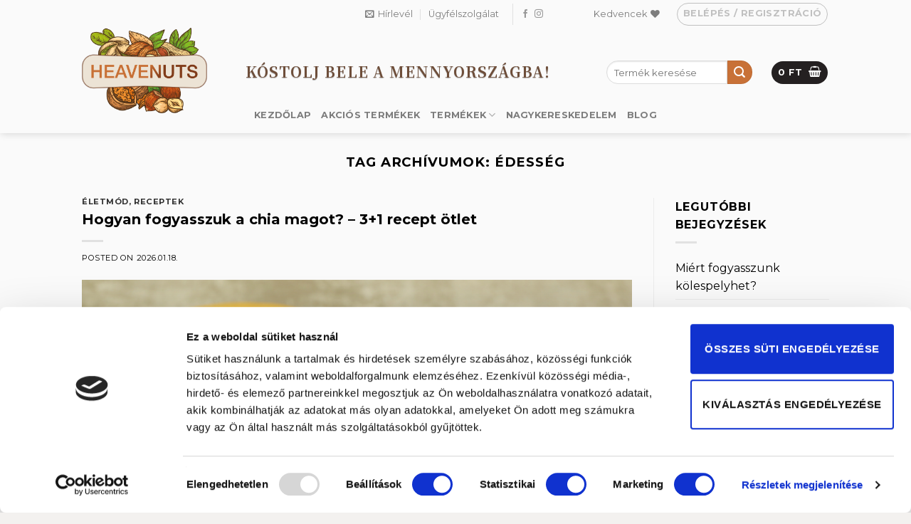

--- FILE ---
content_type: text/html; charset=UTF-8
request_url: https://heavenuts.hu/tag/edesseg/
body_size: 33997
content:
<!DOCTYPE html>
<html lang="hu" class="loading-site no-js">
<head>
	<meta charset="UTF-8" />
	<link rel="profile" href="https://gmpg.org/xfn/11" />
	<link rel="pingback" href="https://heavenuts.hu/xmlrpc.php" />

	<script type="text/javascript">
	window.dataLayer = window.dataLayer || [];

	function gtag() {
		dataLayer.push(arguments);
	}

	gtag("consent", "default", {
		ad_personalization: "denied",
		ad_storage: "denied",
		ad_user_data: "denied",
		analytics_storage: "denied",
		functionality_storage: "denied",
		personalization_storage: "denied",
		security_storage: "granted",
		wait_for_update: 500,
	});
	gtag("set", "ads_data_redaction", true);
	</script>
<script type="text/javascript"
		id="Cookiebot"
		src="https://consent.cookiebot.com/uc.js"
		data-implementation="wp"
		data-cbid="e9189744-775b-4810-989d-1babc629c396"
						data-culture="HU"
					></script>
				<script>document.documentElement.className = document.documentElement.className + ' yes-js js_active js'</script>
			<script>(function(html){html.className = html.className.replace(/\bno-js\b/,'js')})(document.documentElement);</script>
<meta name='robots' content='index, follow, max-image-preview:large, max-snippet:-1, max-video-preview:-1' />
	<style>img:is([sizes="auto" i], [sizes^="auto," i]) { contain-intrinsic-size: 3000px 1500px }</style>
	
<!-- Google Tag Manager for WordPress by gtm4wp.com -->
<script data-cfasync="false" data-pagespeed-no-defer>
	var gtm4wp_datalayer_name = "dataLayer";
	var dataLayer = dataLayer || [];
	const gtm4wp_use_sku_instead = false;
	const gtm4wp_currency = 'HUF';
	const gtm4wp_product_per_impression = false;
	const gtm4wp_clear_ecommerce = false;
</script>
<!-- End Google Tag Manager for WordPress by gtm4wp.com --><meta name="viewport" content="width=device-width, initial-scale=1" />
	<!-- This site is optimized with the Yoast SEO Premium plugin v24.7 (Yoast SEO v24.7) - https://yoast.com/wordpress/plugins/seo/ -->
	<title>édesség &#8226; HeaveNuts</title>
	<link rel="canonical" href="https://heavenuts.hu/tag/edesseg/" />
	<link rel="next" href="https://heavenuts.hu/tag/edesseg/page/2/" />
	<meta property="og:locale" content="hu_HU" />
	<meta property="og:type" content="article" />
	<meta property="og:title" content="édesség Archívum" />
	<meta property="og:url" content="https://heavenuts.hu/tag/edesseg/" />
	<meta property="og:site_name" content="HeaveNuts" />
	<meta name="twitter:card" content="summary_large_image" />
	<script type="application/ld+json" class="yoast-schema-graph">{"@context":"https://schema.org","@graph":[{"@type":"CollectionPage","@id":"https://heavenuts.hu/tag/edesseg/","url":"https://heavenuts.hu/tag/edesseg/","name":"édesség &#8226; HeaveNuts","isPartOf":{"@id":"https://heavenuts.hu/#website"},"primaryImageOfPage":{"@id":"https://heavenuts.hu/tag/edesseg/#primaryimage"},"image":{"@id":"https://heavenuts.hu/tag/edesseg/#primaryimage"},"thumbnailUrl":"https://heavenuts.hu/wp-content/uploads/2022/07/Chia-mag-fogyasztasa.png","breadcrumb":{"@id":"https://heavenuts.hu/tag/edesseg/#breadcrumb"},"inLanguage":"hu"},{"@type":"ImageObject","inLanguage":"hu","@id":"https://heavenuts.hu/tag/edesseg/#primaryimage","url":"https://heavenuts.hu/wp-content/uploads/2022/07/Chia-mag-fogyasztasa.png","contentUrl":"https://heavenuts.hu/wp-content/uploads/2022/07/Chia-mag-fogyasztasa.png","width":900,"height":700},{"@type":"BreadcrumbList","@id":"https://heavenuts.hu/tag/edesseg/#breadcrumb","itemListElement":[{"@type":"ListItem","position":1,"name":"Home","item":"https://heavenuts.hu/"},{"@type":"ListItem","position":2,"name":"édesség"}]},{"@type":"WebSite","@id":"https://heavenuts.hu/#website","url":"https://heavenuts.hu/","name":"HeaveNuts","description":"","publisher":{"@id":"https://heavenuts.hu/#organization"},"potentialAction":[{"@type":"SearchAction","target":{"@type":"EntryPoint","urlTemplate":"https://heavenuts.hu/?s={search_term_string}"},"query-input":{"@type":"PropertyValueSpecification","valueRequired":true,"valueName":"search_term_string"}}],"inLanguage":"hu"},{"@type":"Organization","@id":"https://heavenuts.hu/#organization","name":"HeaveNuts","url":"https://heavenuts.hu/","logo":{"@type":"ImageObject","inLanguage":"hu","@id":"https://heavenuts.hu/#/schema/logo/image/","url":"https://heavenuts.hu/wp-content/uploads/2020/03/HeaveNuts_logo.png","contentUrl":"https://heavenuts.hu/wp-content/uploads/2020/03/HeaveNuts_logo.png","width":587,"height":400,"caption":"HeaveNuts"},"image":{"@id":"https://heavenuts.hu/#/schema/logo/image/"},"sameAs":["https://www.facebook.com/heavenuts.hu"]}]}</script>
	<!-- / Yoast SEO Premium plugin. -->


<link rel='dns-prefetch' href='//fonts.googleapis.com' />
<link href='https://fonts.gstatic.com' crossorigin rel='preconnect' />
<link rel='prefetch' href='https://heavenuts.hu/wp-content/themes/flatsome/assets/js/flatsome.js?ver=8e60d746741250b4dd4e' />
<link rel='prefetch' href='https://heavenuts.hu/wp-content/themes/flatsome/assets/js/chunk.slider.js?ver=3.19.5' />
<link rel='prefetch' href='https://heavenuts.hu/wp-content/themes/flatsome/assets/js/chunk.popups.js?ver=3.19.5' />
<link rel='prefetch' href='https://heavenuts.hu/wp-content/themes/flatsome/assets/js/chunk.tooltips.js?ver=3.19.5' />
<link rel='prefetch' href='https://heavenuts.hu/wp-content/themes/flatsome/assets/js/woocommerce.js?ver=dd6035ce106022a74757' />
<link rel="alternate" type="application/rss+xml" title="HeaveNuts &raquo; hírcsatorna" href="https://heavenuts.hu/feed/" />
<link rel="alternate" type="application/rss+xml" title="HeaveNuts &raquo; édesség címke hírcsatorna" href="https://heavenuts.hu/tag/edesseg/feed/" />
<script type="text/javascript">
/* <![CDATA[ */
window._wpemojiSettings = {"baseUrl":"https:\/\/s.w.org\/images\/core\/emoji\/16.0.1\/72x72\/","ext":".png","svgUrl":"https:\/\/s.w.org\/images\/core\/emoji\/16.0.1\/svg\/","svgExt":".svg","source":{"concatemoji":"https:\/\/heavenuts.hu\/wp-includes\/js\/wp-emoji-release.min.js?ver=6.8.3"}};
/*! This file is auto-generated */
!function(s,n){var o,i,e;function c(e){try{var t={supportTests:e,timestamp:(new Date).valueOf()};sessionStorage.setItem(o,JSON.stringify(t))}catch(e){}}function p(e,t,n){e.clearRect(0,0,e.canvas.width,e.canvas.height),e.fillText(t,0,0);var t=new Uint32Array(e.getImageData(0,0,e.canvas.width,e.canvas.height).data),a=(e.clearRect(0,0,e.canvas.width,e.canvas.height),e.fillText(n,0,0),new Uint32Array(e.getImageData(0,0,e.canvas.width,e.canvas.height).data));return t.every(function(e,t){return e===a[t]})}function u(e,t){e.clearRect(0,0,e.canvas.width,e.canvas.height),e.fillText(t,0,0);for(var n=e.getImageData(16,16,1,1),a=0;a<n.data.length;a++)if(0!==n.data[a])return!1;return!0}function f(e,t,n,a){switch(t){case"flag":return n(e,"\ud83c\udff3\ufe0f\u200d\u26a7\ufe0f","\ud83c\udff3\ufe0f\u200b\u26a7\ufe0f")?!1:!n(e,"\ud83c\udde8\ud83c\uddf6","\ud83c\udde8\u200b\ud83c\uddf6")&&!n(e,"\ud83c\udff4\udb40\udc67\udb40\udc62\udb40\udc65\udb40\udc6e\udb40\udc67\udb40\udc7f","\ud83c\udff4\u200b\udb40\udc67\u200b\udb40\udc62\u200b\udb40\udc65\u200b\udb40\udc6e\u200b\udb40\udc67\u200b\udb40\udc7f");case"emoji":return!a(e,"\ud83e\udedf")}return!1}function g(e,t,n,a){var r="undefined"!=typeof WorkerGlobalScope&&self instanceof WorkerGlobalScope?new OffscreenCanvas(300,150):s.createElement("canvas"),o=r.getContext("2d",{willReadFrequently:!0}),i=(o.textBaseline="top",o.font="600 32px Arial",{});return e.forEach(function(e){i[e]=t(o,e,n,a)}),i}function t(e){var t=s.createElement("script");t.src=e,t.defer=!0,s.head.appendChild(t)}"undefined"!=typeof Promise&&(o="wpEmojiSettingsSupports",i=["flag","emoji"],n.supports={everything:!0,everythingExceptFlag:!0},e=new Promise(function(e){s.addEventListener("DOMContentLoaded",e,{once:!0})}),new Promise(function(t){var n=function(){try{var e=JSON.parse(sessionStorage.getItem(o));if("object"==typeof e&&"number"==typeof e.timestamp&&(new Date).valueOf()<e.timestamp+604800&&"object"==typeof e.supportTests)return e.supportTests}catch(e){}return null}();if(!n){if("undefined"!=typeof Worker&&"undefined"!=typeof OffscreenCanvas&&"undefined"!=typeof URL&&URL.createObjectURL&&"undefined"!=typeof Blob)try{var e="postMessage("+g.toString()+"("+[JSON.stringify(i),f.toString(),p.toString(),u.toString()].join(",")+"));",a=new Blob([e],{type:"text/javascript"}),r=new Worker(URL.createObjectURL(a),{name:"wpTestEmojiSupports"});return void(r.onmessage=function(e){c(n=e.data),r.terminate(),t(n)})}catch(e){}c(n=g(i,f,p,u))}t(n)}).then(function(e){for(var t in e)n.supports[t]=e[t],n.supports.everything=n.supports.everything&&n.supports[t],"flag"!==t&&(n.supports.everythingExceptFlag=n.supports.everythingExceptFlag&&n.supports[t]);n.supports.everythingExceptFlag=n.supports.everythingExceptFlag&&!n.supports.flag,n.DOMReady=!1,n.readyCallback=function(){n.DOMReady=!0}}).then(function(){return e}).then(function(){var e;n.supports.everything||(n.readyCallback(),(e=n.source||{}).concatemoji?t(e.concatemoji):e.wpemoji&&e.twemoji&&(t(e.twemoji),t(e.wpemoji)))}))}((window,document),window._wpemojiSettings);
/* ]]> */
</script>
<style id='wp-emoji-styles-inline-css' type='text/css'>

	img.wp-smiley, img.emoji {
		display: inline !important;
		border: none !important;
		box-shadow: none !important;
		height: 1em !important;
		width: 1em !important;
		margin: 0 0.07em !important;
		vertical-align: -0.1em !important;
		background: none !important;
		padding: 0 !important;
	}
</style>
<style id='wp-block-library-inline-css' type='text/css'>
:root{--wp-admin-theme-color:#007cba;--wp-admin-theme-color--rgb:0,124,186;--wp-admin-theme-color-darker-10:#006ba1;--wp-admin-theme-color-darker-10--rgb:0,107,161;--wp-admin-theme-color-darker-20:#005a87;--wp-admin-theme-color-darker-20--rgb:0,90,135;--wp-admin-border-width-focus:2px;--wp-block-synced-color:#7a00df;--wp-block-synced-color--rgb:122,0,223;--wp-bound-block-color:var(--wp-block-synced-color)}@media (min-resolution:192dpi){:root{--wp-admin-border-width-focus:1.5px}}.wp-element-button{cursor:pointer}:root{--wp--preset--font-size--normal:16px;--wp--preset--font-size--huge:42px}:root .has-very-light-gray-background-color{background-color:#eee}:root .has-very-dark-gray-background-color{background-color:#313131}:root .has-very-light-gray-color{color:#eee}:root .has-very-dark-gray-color{color:#313131}:root .has-vivid-green-cyan-to-vivid-cyan-blue-gradient-background{background:linear-gradient(135deg,#00d084,#0693e3)}:root .has-purple-crush-gradient-background{background:linear-gradient(135deg,#34e2e4,#4721fb 50%,#ab1dfe)}:root .has-hazy-dawn-gradient-background{background:linear-gradient(135deg,#faaca8,#dad0ec)}:root .has-subdued-olive-gradient-background{background:linear-gradient(135deg,#fafae1,#67a671)}:root .has-atomic-cream-gradient-background{background:linear-gradient(135deg,#fdd79a,#004a59)}:root .has-nightshade-gradient-background{background:linear-gradient(135deg,#330968,#31cdcf)}:root .has-midnight-gradient-background{background:linear-gradient(135deg,#020381,#2874fc)}.has-regular-font-size{font-size:1em}.has-larger-font-size{font-size:2.625em}.has-normal-font-size{font-size:var(--wp--preset--font-size--normal)}.has-huge-font-size{font-size:var(--wp--preset--font-size--huge)}.has-text-align-center{text-align:center}.has-text-align-left{text-align:left}.has-text-align-right{text-align:right}#end-resizable-editor-section{display:none}.aligncenter{clear:both}.items-justified-left{justify-content:flex-start}.items-justified-center{justify-content:center}.items-justified-right{justify-content:flex-end}.items-justified-space-between{justify-content:space-between}.screen-reader-text{border:0;clip-path:inset(50%);height:1px;margin:-1px;overflow:hidden;padding:0;position:absolute;width:1px;word-wrap:normal!important}.screen-reader-text:focus{background-color:#ddd;clip-path:none;color:#444;display:block;font-size:1em;height:auto;left:5px;line-height:normal;padding:15px 23px 14px;text-decoration:none;top:5px;width:auto;z-index:100000}html :where(.has-border-color){border-style:solid}html :where([style*=border-top-color]){border-top-style:solid}html :where([style*=border-right-color]){border-right-style:solid}html :where([style*=border-bottom-color]){border-bottom-style:solid}html :where([style*=border-left-color]){border-left-style:solid}html :where([style*=border-width]){border-style:solid}html :where([style*=border-top-width]){border-top-style:solid}html :where([style*=border-right-width]){border-right-style:solid}html :where([style*=border-bottom-width]){border-bottom-style:solid}html :where([style*=border-left-width]){border-left-style:solid}html :where(img[class*=wp-image-]){height:auto;max-width:100%}:where(figure){margin:0 0 1em}html :where(.is-position-sticky){--wp-admin--admin-bar--position-offset:var(--wp-admin--admin-bar--height,0px)}@media screen and (max-width:600px){html :where(.is-position-sticky){--wp-admin--admin-bar--position-offset:0px}}
</style>
<link rel='stylesheet' id='contact-form-7-css' href='https://heavenuts.hu/wp-content/plugins/contact-form-7/includes/css/styles.css?ver=6.0.5' type='text/css' media='all' />
<link rel='stylesheet' id='menu-image-css' href='https://heavenuts.hu/wp-content/plugins/menu-image/includes/css/menu-image.css?ver=3.12' type='text/css' media='all' />
<link rel='stylesheet' id='dashicons-css' href='https://heavenuts.hu/wp-includes/css/dashicons.min.css?ver=6.8.3' type='text/css' media='all' />
<style id='dashicons-inline-css' type='text/css'>
[data-font="Dashicons"]:before {font-family: 'Dashicons' !important;content: attr(data-icon) !important;speak: none !important;font-weight: normal !important;font-variant: normal !important;text-transform: none !important;line-height: 1 !important;font-style: normal !important;-webkit-font-smoothing: antialiased !important;-moz-osx-font-smoothing: grayscale !important;}
</style>
<style id='woocommerce-inline-inline-css' type='text/css'>
.woocommerce form .form-row .required { visibility: visible; }
</style>
<link rel='stylesheet' id='brands-styles-css' href='https://heavenuts.hu/wp-content/plugins/woocommerce/assets/css/brands.css?ver=9.8.6' type='text/css' media='all' />
<link rel='stylesheet' id='flatsome-woocommerce-wishlist-css' href='https://heavenuts.hu/wp-content/themes/flatsome/inc/integrations/wc-yith-wishlist/wishlist.css?ver=3.10.2' type='text/css' media='all' />
<link rel='stylesheet' id='wc_pv_intl-phones-lib-css-css' href='https://heavenuts.hu/wp-content/plugins/woo-phone-validator/assets/vendor/css/intlTelInput.min.css?ver=6.8.3' type='text/css' media='all' />
<link rel='stylesheet' id='wc_pv_css-style-css' href='https://heavenuts.hu/wp-content/plugins/woo-phone-validator/assets/css/frontend.min.css?ver=1.3.0' type='text/css' media='all' />
<link rel='stylesheet' id='newsletter-css' href='https://heavenuts.hu/wp-content/plugins/newsletter/style.css?ver=8.7.6' type='text/css' media='all' />
<link rel='stylesheet' id='tablepress-default-css' href='https://heavenuts.hu/wp-content/plugins/tablepress/css/build/default.css?ver=3.1' type='text/css' media='all' />
<link rel='stylesheet' id='noto-serif-tc-css' href='https://fonts.googleapis.com/css2?family=Noto+Serif+TC%3Aital%2Cwght%400%2C300%3B0%2C400%3B0%2C500%3B0%2C600%3B0%2C700%3B1%2C300%3B1%2C400%3B1%2C500%3B1%2C600%3B1%2C700&#038;display=swap&#038;ver=6.8.3' type='text/css' media='all' />
<link rel='stylesheet' id='flatsome-main-css' href='https://heavenuts.hu/wp-content/themes/flatsome/assets/css/flatsome.css?ver=3.19.5' type='text/css' media='all' />
<style id='flatsome-main-inline-css' type='text/css'>
@font-face {
				font-family: "fl-icons";
				font-display: block;
				src: url(https://heavenuts.hu/wp-content/themes/flatsome/assets/css/icons/fl-icons.eot?v=3.19.5);
				src:
					url(https://heavenuts.hu/wp-content/themes/flatsome/assets/css/icons/fl-icons.eot#iefix?v=3.19.5) format("embedded-opentype"),
					url(https://heavenuts.hu/wp-content/themes/flatsome/assets/css/icons/fl-icons.woff2?v=3.19.5) format("woff2"),
					url(https://heavenuts.hu/wp-content/themes/flatsome/assets/css/icons/fl-icons.ttf?v=3.19.5) format("truetype"),
					url(https://heavenuts.hu/wp-content/themes/flatsome/assets/css/icons/fl-icons.woff?v=3.19.5) format("woff"),
					url(https://heavenuts.hu/wp-content/themes/flatsome/assets/css/icons/fl-icons.svg?v=3.19.5#fl-icons) format("svg");
			}
</style>
<link rel='stylesheet' id='flatsome-shop-css' href='https://heavenuts.hu/wp-content/themes/flatsome/assets/css/flatsome-shop.css?ver=3.19.5' type='text/css' media='all' />
<link rel='stylesheet' id='flatsome-style-css' href='https://heavenuts.hu/wp-content/themes/flatsome/style.css?ver=3.19.5' type='text/css' media='all' />
<link rel='stylesheet' id='flatsome-googlefonts-css' href='//fonts.googleapis.com/css?family=Montserrat%3Aregular%2C700%2Cregular%2C700%7CDancing+Script%3Aregular%2Cregular&#038;display=swap&#038;ver=3.9' type='text/css' media='all' />
<script type="text/javascript" src="https://heavenuts.hu/wp-includes/js/jquery/jquery.min.js?ver=3.7.1" id="jquery-core-js"></script>
<script type="text/javascript" src="https://heavenuts.hu/wp-includes/js/jquery/jquery-migrate.min.js?ver=3.4.1" id="jquery-migrate-js"></script>
<script type="text/javascript" src="https://heavenuts.hu/wp-content/plugins/woocommerce/assets/js/jquery-blockui/jquery.blockUI.min.js?ver=2.7.0-wc.9.8.6" id="jquery-blockui-js" data-wp-strategy="defer"></script>
<script type="text/javascript" id="wc-add-to-cart-js-extra">
/* <![CDATA[ */
var wc_add_to_cart_params = {"ajax_url":"\/wp-admin\/admin-ajax.php","wc_ajax_url":"\/?wc-ajax=%%endpoint%%","i18n_view_cart":"Kos\u00e1r","cart_url":"https:\/\/heavenuts.hu\/kosar\/","is_cart":"","cart_redirect_after_add":"no"};
/* ]]> */
</script>
<script type="text/javascript" src="https://heavenuts.hu/wp-content/plugins/woocommerce/assets/js/frontend/add-to-cart.min.js?ver=9.8.6" id="wc-add-to-cart-js" defer="defer" data-wp-strategy="defer"></script>
<script type="text/javascript" src="https://heavenuts.hu/wp-content/plugins/woocommerce/assets/js/js-cookie/js.cookie.min.js?ver=2.1.4-wc.9.8.6" id="js-cookie-js" data-wp-strategy="defer"></script>
<link rel="https://api.w.org/" href="https://heavenuts.hu/wp-json/" /><link rel="alternate" title="JSON" type="application/json" href="https://heavenuts.hu/wp-json/wp/v2/tags/183" /><link rel="EditURI" type="application/rsd+xml" title="RSD" href="https://heavenuts.hu/xmlrpc.php?rsd" />
<meta name="generator" content="WordPress 6.8.3" />
<meta name="generator" content="WooCommerce 9.8.6" />
<!-- Meta Pixel Code -->
<script>
!function(f,b,e,v,n,t,s)
{if(f.fbq)return;n=f.fbq=function(){n.callMethod?
n.callMethod.apply(n,arguments):n.queue.push(arguments)};
if(!f._fbq)f._fbq=n;n.push=n;n.loaded=!0;n.version='2.0';
n.queue=[];t=b.createElement(e);t.async=!0;
t.src=v;s=b.getElementsByTagName(e)[0];
s.parentNode.insertBefore(t,s)}(window, document,'script',
'https://connect.facebook.net/en_US/fbevents.js');
fbq('init', '641670683554387');
fbq('track', 'PageView');
</script>
<noscript><img height="1" width="1" style="display:none"
src="https://www.facebook.com/tr?id=641670683554387&ev=PageView&noscript=1"
/></noscript>
<!-- End Meta Pixel Code -->
<meta name="facebook-domain-verification" content="yxjg4817737636vu1hzx13fxlkpbn7" /><!-- Starting: WooCommerce Conversion Tracking (https://wordpress.org/plugins/woocommerce-conversion-tracking/) -->
        <script async src="https://www.googletagmanager.com/gtag/js?id=AW-645443913"></script>
        <script>
            window.dataLayer = window.dataLayer || [];
            function gtag(){dataLayer.push(arguments)};
            gtag('js', new Date());

            gtag('config', 'AW-645443913');
        </script>
        <!-- End: WooCommerce Conversion Tracking Codes -->

<!-- Google Tag Manager for WordPress by gtm4wp.com -->
<!-- GTM Container placement set to footer -->
<script data-cfasync="false" data-pagespeed-no-defer type="text/javascript">
	var dataLayer_content = {"pagePostType":"post","pagePostType2":"tag-post"};
	dataLayer.push( dataLayer_content );
</script>
<script data-cfasync="false">
(function(w,d,s,l,i){w[l]=w[l]||[];w[l].push({'gtm.start':
new Date().getTime(),event:'gtm.js'});var f=d.getElementsByTagName(s)[0],
j=d.createElement(s),dl=l!='dataLayer'?'&l='+l:'';j.async=true;j.src=
'//www.googletagmanager.com/gtm.js?id='+i+dl;f.parentNode.insertBefore(j,f);
})(window,document,'script','dataLayer','GTM-MDDLGMK');
</script>
<!-- End Google Tag Manager for WordPress by gtm4wp.com --><meta name="google-site-verification" content="8r3C5Gq9uCBYh5cbmV4j-3twXUb3oaACJ0BGf5KQtgo" />	<noscript><style>.woocommerce-product-gallery{ opacity: 1 !important; }</style></noscript>
	<script>window.tnp_woocommerce_label = 'Feliratkozás a hírlevél listára';window.tnp_woocommerce_checked = false;</script><style id="custom-css" type="text/css">:root {--primary-color: #242021;--fs-color-primary: #242021;--fs-color-secondary: #c87137;--fs-color-success: #6e4e3a;--fs-color-alert: #da291c;--fs-experimental-link-color: #000000;--fs-experimental-link-color-hover: #111;}.tooltipster-base {--tooltip-color: #fff;--tooltip-bg-color: #000;}.off-canvas-right .mfp-content, .off-canvas-left .mfp-content {--drawer-width: 300px;}.off-canvas .mfp-content.off-canvas-cart {--drawer-width: 360px;}html{background-color:#f3f1ef!important;}.sticky-add-to-cart--active, #wrapper,#main,#main.dark{background-color: #fafafa}.header-main{height: 97px}#logo img{max-height: 97px}#logo{width:200px;}.header-bottom{min-height: 51px}.header-top{min-height: 39px}.transparent .header-main{height: 90px}.transparent #logo img{max-height: 90px}.has-transparent + .page-title:first-of-type,.has-transparent + #main > .page-title,.has-transparent + #main > div > .page-title,.has-transparent + #main .page-header-wrapper:first-of-type .page-title{padding-top: 170px;}.header.show-on-scroll,.stuck .header-main{height:70px!important}.stuck #logo img{max-height: 70px!important}.search-form{ width: 60%;}.header-bg-color {background-color: #fafafa}.header-bottom {background-color: }.header-wrapper:not(.stuck) .header-main .header-nav{margin-top: 28px }.stuck .header-main .nav > li > a{line-height: 50px }.header-bottom-nav > li > a{line-height: 16px }@media (max-width: 549px) {.header-main{height: 70px}#logo img{max-height: 70px}}.nav-dropdown-has-arrow.nav-dropdown-has-border li.has-dropdown:before{border-bottom-color: rgba(255,255,255,0);}.nav .nav-dropdown{border-color: rgba(255,255,255,0) }.nav-dropdown{border-radius:5px}.nav-dropdown{font-size:100%}.nav-dropdown-has-arrow li.has-dropdown:after{border-bottom-color: rgba(224,213,192,0.95);}.nav .nav-dropdown{background-color: rgba(224,213,192,0.95)}.header-top{background-color:#fafafa!important;}body{color: #000000}h1,h2,h3,h4,h5,h6,.heading-font{color: #000000;}body{font-family: Montserrat, sans-serif;}body {font-weight: 400;font-style: normal;}.nav > li > a {font-family: Montserrat, sans-serif;}.mobile-sidebar-levels-2 .nav > li > ul > li > a {font-family: Montserrat, sans-serif;}.nav > li > a,.mobile-sidebar-levels-2 .nav > li > ul > li > a {font-weight: 700;font-style: normal;}h1,h2,h3,h4,h5,h6,.heading-font, .off-canvas-center .nav-sidebar.nav-vertical > li > a{font-family: Montserrat, sans-serif;}h1,h2,h3,h4,h5,h6,.heading-font,.banner h1,.banner h2 {font-weight: 700;font-style: normal;}.alt-font{font-family: "Dancing Script", sans-serif;}.alt-font {font-weight: 400!important;font-style: normal!important;}.header:not(.transparent) .header-nav-main.nav > li > a {color: #242021;}.header:not(.transparent) .header-nav-main.nav > li > a:hover,.header:not(.transparent) .header-nav-main.nav > li.active > a,.header:not(.transparent) .header-nav-main.nav > li.current > a,.header:not(.transparent) .header-nav-main.nav > li > a.active,.header:not(.transparent) .header-nav-main.nav > li > a.current{color: #c87137;}.header-nav-main.nav-line-bottom > li > a:before,.header-nav-main.nav-line-grow > li > a:before,.header-nav-main.nav-line > li > a:before,.header-nav-main.nav-box > li > a:hover,.header-nav-main.nav-box > li.active > a,.header-nav-main.nav-pills > li > a:hover,.header-nav-main.nav-pills > li.active > a{color:#FFF!important;background-color: #c87137;}@media screen and (min-width: 550px){.products .box-vertical .box-image{min-width: 300px!important;width: 300px!important;}}.footer-1{background-color: #6f625a}.absolute-footer, html{background-color: #dac184}.nav-vertical-fly-out > li + li {border-top-width: 1px; border-top-style: solid;}/* Custom CSS */body.woocommerce-cart .woocommerce-info .message-container{padding: 10px;background-color: #c87137;color: #fff;margin-bottom: 20px;font-weight: bold;}body.woocommerce-page div.shop-page-title div.page-title-inner nav.woocommerce-breadcrumb {display:none;}ul.nav.header-nav > li.menu-item-139 > ul.sub-menu > li.menu-item-has-children > ul.sub-menu > li.menu-item-has-children > ul.sub-menu{ display: none !important;}ul.nav.header-nav > li.menu-item-139 > ul.sub-menu > li.menu-item-has-children > ul.sub-menu > li.menu-item-has-children:hover > ul.sub-menu { display: block !important; margin-left: 45px;}h2{ font-size: 1.25em;}h3{font-size: 1.125em;}.grecaptcha-badge{bottom: 84px!important;z-index: 99!important;}.my-social-block{float: right;}.footer-text{-webkit-filter: saturate(0%);filter: saturate(0%);}body.archive.woocommerce ul.nav.header-nav li.menu-item{width: auto;}#menu-item-338{min-width: 30%;}#menu-item-339{min-width: 24%;}#menu-item-340{min-width: 21%;}#menu-item-2595{min-width: 25%;}.nav-column li>a{padding: 10px 10px 10px 20px;}.nav-dropdown-full>li.nav-dropdown-col{ white-space: none;}li.current-dropdown>.nav-dropdown-full, li.has-dropdown:hover>.nav-dropdown-full{ max-width: 1300px !important;}form.wpcf7-form .newslettersubscription_acceptance input[type='checkbox']{margin-bottom: 0;}form.wpcf7-form .newslettersubscription_acceptance a.adatvedelmi{margin-left: 30px;text-decoration: underline;display:block;}.label-new.menu-item > a:after{content:"Új";}.label-hot.menu-item > a:after{content:"Forró (HOT)";}.label-sale.menu-item > a:after{content:"Akció";}.label-popular.menu-item > a:after{content:"Népszerű";}</style>		<style type="text/css" id="wp-custom-css">
			.nav-dropdown li a {font-weight: 500; color: #242021;}

.text-box.banner-layer.mobilfix{
	width: 390px !important;
	max-width: 90% !important;
	display:block;
	line-height: 1.4 !important;
}
.text-box.banner-layer.mobilfix h6{
	margin-top: 0 !important;
}

.text-box.banner-layer.mobilfix a.interestedbutton span{
	font-size: 17.5px;
}
.text-box.banner-layer.mobilfix a.interestedbutton{
}

@media screen and (max-width: 849px){
.mobilfix > .text-box-content > .text-inner{
	top: 5px !important;
	-webkit-transform: initial !important;
  -ms-transform: initial !important;
  transform: initial !important;
}
}

.onlinepenztarca-cart-elfogadas-wrapper{margin-top:0!important;}

.bld-el.countdown{
	font-size: 30px;
	font-weight: 600;
}		</style>
		<style id="hucommerce-theme-fix">
</style>
<style id="yellow-pencil">
/*
	The following CSS codes are created by the YellowPencil plugin.
	https://yellowpencil.waspthemes.com/
*/
.medium-logo-center .flex-left strong{color:#6e4e3a;font-size:21px;font-style:normal;font-family:'Noto Serif TC', serif;text-shadow:rgba(0, 0, 0, 0.3) 0px 1px 1px;}#main .woocommerce-pagination ul{padding-bottom:8px;}.medium-logo-center .flex-col input[type=search]{border-top-left-radius:19px;border-bottom-left-radius:19px;}.medium-logo-center .flex-col .ux-search-submit{border-top-right-radius:19px;border-bottom-right-radius:19px;}.medium-logo-center .html .buttons a{color: white;}.medium-logo-center .html .buttons a:hover{font-weight: bold;}#post-list .hentry .byline{display:none;}.product-summary .price-wrapper .pro_price_extra_info{position:relative;left:16px;}.content-row .product-summary form{position:relative;top:16px;}.products .box .pro_price_extra_info{display:none;}.header-bottom-nav .nav-column a{margin-right: 20px;}@media (min-width:550px){#logo a .header-logo{max-height:120px;}}
</style></head>

<body data-rsssl=1 class="archive tag tag-edesseg tag-183 wp-theme-flatsome theme-flatsome cone-simplepay-gateway non-logged-in woocommerce-no-js header-shadow lightbox nav-dropdown-has-arrow nav-dropdown-has-shadow nav-dropdown-has-border">


<a class="skip-link screen-reader-text" href="#main">Skip to content</a>

<div id="wrapper">

	
	<header id="header" class="header ">
		<div class="header-wrapper">
			<div id="top-bar" class="header-top hide-for-sticky flex-has-center hide-for-medium">
    <div class="flex-row container">
      <div class="flex-col hide-for-medium flex-left">
          <ul class="nav nav-left medium-nav-center nav-small  nav-divided">
                        </ul>
      </div>

      <div class="flex-col hide-for-medium flex-center">
          <ul class="nav nav-center nav-small  nav-divided">
              <li class="header-newsletter-item has-icon">

<a href="#header-newsletter-signup" class="tooltip is-small"
  title="Feliratkozás hírlevélre">

      <i class="icon-envelop"></i>
  
      <span class="header-newsletter-title hide-for-medium">
      Hírlevél    </span>
  </a>
	<div id="header-newsletter-signup"
	     class="lightbox-by-id lightbox-content mfp-hide lightbox-white "
	     style="max-width:700px ;padding:0px">
		
  <div class="banner has-hover" id="banner-1778041453">
          <div class="banner-inner fill">
        <div class="banner-bg fill" >
            <img width="1020" height="680" src="https://heavenuts.hu/wp-content/uploads/2020/02/3394071-kicsi-1024x683.jpg" class="bg attachment-large size-large" alt="" decoding="async" fetchpriority="high" />                        <div class="overlay"></div>            
	<div class="is-border is-dashed"
		style="border-color:rgba(255,255,255,.3);border-width:2px 2px 2px 2px;margin:10px;">
	</div>
                    </div>
		
        <div class="banner-layers container">
            <div class="fill banner-link"></div>               <div id="text-box-945911586" class="text-box banner-layer x10 md-x10 lg-x10 y50 md-y50 lg-y50 res-text">
                     <div data-animate="fadeInUp">           <div class="text-box-content text dark">
              
              <div class="text-inner text-left">
                  <h3 class="uppercase">Feliratkozás hírlevélre</h3><p class="lead">Iratkozzon fel hírlevelünkre!</p>
<div class="wpcf7 no-js" id="wpcf7-f261-o1" lang="hu-HU" dir="ltr" data-wpcf7-id="261">
<div class="screen-reader-response"><p role="status" aria-live="polite" aria-atomic="true"></p> <ul></ul></div>
<form action="/tag/edesseg/#wpcf7-f261-o1" method="post" class="wpcf7-form init" aria-label="Kapcsolatfelvételi űrlap" novalidate="novalidate" data-status="init">
<div style="display: none;">
<input type="hidden" name="_wpcf7" value="261" />
<input type="hidden" name="_wpcf7_version" value="6.0.5" />
<input type="hidden" name="_wpcf7_locale" value="hu_HU" />
<input type="hidden" name="_wpcf7_unit_tag" value="wpcf7-f261-o1" />
<input type="hidden" name="_wpcf7_container_post" value="0" />
<input type="hidden" name="_wpcf7_posted_data_hash" value="" />
<input type="hidden" name="_wpcf7_recaptcha_response" value="" />
</div>
<div class="form-flat">
	<p><span class="wpcf7-form-control-wrap" data-name="text-316"><input size="40" maxlength="400" class="wpcf7-form-control wpcf7-text wpcf7-validates-as-required" aria-required="true" aria-invalid="false" placeholder="Keresztnév (kötelező)" value="" type="text" name="text-316" /></span><br />
<span class="wpcf7-form-control-wrap" data-name="your-email"><input size="40" maxlength="400" class="wpcf7-form-control wpcf7-email wpcf7-validates-as-required wpcf7-text wpcf7-validates-as-email" aria-required="true" aria-invalid="false" placeholder="E-mail cím (kötelező)" value="" type="email" name="your-email" /></span><br />
<span class="wpcf7-form-control-wrap" data-name="newslettersubscription_acceptance"><span class="wpcf7-form-control wpcf7-acceptance"><span class="wpcf7-list-item"><label><input type="checkbox" name="newslettersubscription_acceptance" value="1" aria-invalid="false" /><span class="wpcf7-list-item-label">Elolvastam és elfogadom az <br><a class="adatvedelmi" href="https://heavenuts.hu/adatvedelmi-nyilatkozat/" target="_blank">Adatvédelmi nyilatkozatot</a></span></label></span></span></span><br />
<input class="wpcf7-form-control wpcf7-submit has-spinner button" type="submit" value="Feliratkozom" />
	</p>
</div><div class="wpcf7-response-output" aria-hidden="true"></div>
</form>
</div>
              </div>
           </div>
       </div>                     
<style>
#text-box-945911586 {
  width: 60%;
}
#text-box-945911586 .text-box-content {
  font-size: 100%;
}
@media (min-width:550px) {
  #text-box-945911586 {
    width: 50%;
  }
}
</style>
    </div>
         </div>
      </div>

            
<style>
#banner-1778041453 {
  padding-top: 500px;
}
#banner-1778041453 .overlay {
  background-color: rgba(0,0,0,.4);
}
</style>
  </div>

	</div>
	
	</li>
<li id="menu-item-195" class="menu-item menu-item-type-post_type menu-item-object-page menu-item-195 menu-item-design-default"><a href="https://heavenuts.hu/ugyfelszolgalat/" class="nav-top-link">Ügyfélszolgálat</a></li>
<li class="header-divider"></li><li class="html header-social-icons ml-0">
	<div class="social-icons follow-icons" ><a href="https://www.facebook.com/heavenuts.hu/" target="_blank" data-label="Facebook" class="icon plain facebook tooltip" title="Követem a Facebookon" aria-label="Követem a Facebookon" rel="noopener nofollow" ><i class="icon-facebook" ></i></a><a href="https://www.instagram.com/heavenuts.hu/" target="_blank" data-label="Instagram" class="icon plain instagram tooltip" title="Kövessen az Instagrammon" aria-label="Kövessen az Instagrammon" rel="noopener nofollow" ><i class="icon-instagram" ></i></a></div></li>
          </ul>
      </div>

      <div class="flex-col hide-for-medium flex-right">
         <ul class="nav top-bar-nav nav-right nav-small  nav-divided">
              <li class="header-wishlist-icon">
			<a href="https://heavenuts.hu/kedvencek/" class="wishlist-link" title="Wishlist" >
							<span class="hide-for-medium header-wishlist-title">
				Kedvencek				</span>
										<i class="wishlist-icon icon-heart" ></i>
					</a>
	</li>

<li class="account-item has-icon" >
<div class="header-button">
	<a href="https://heavenuts.hu/fiokom/" class="nav-top-link nav-top-not-logged-in icon button circle is-outline is-small icon button circle is-outline is-small" title="Belépés" data-open="#login-form-popup" >
					<span>
			Belépés / Regisztráció			</span>
				</a>


</div>

</li>
          </ul>
      </div>

      
    </div>
</div>
<div id="masthead" class="header-main hide-for-sticky">
      <div class="header-inner flex-row container logo-left medium-logo-center" role="navigation">

          <!-- Logo -->
          <div id="logo" class="flex-col logo">
            
<!-- Header logo -->
<a href="https://heavenuts.hu/" title="HeaveNuts" rel="home">
		<img width="587" height="400" src="https://heavenuts.hu/wp-content/uploads/2020/03/HeaveNuts_logo.png" class="header_logo header-logo" alt="HeaveNuts"/><img  width="587" height="400" src="https://heavenuts.hu/wp-content/uploads/2020/03/HeaveNuts_logo.png" class="header-logo-dark" alt="HeaveNuts"/></a>
          </div>

          <!-- Mobile Left Elements -->
          <div class="flex-col show-for-medium flex-left">
            <ul class="mobile-nav nav nav-left ">
              <li class="nav-icon has-icon">
  		<a href="#" data-open="#main-menu" data-pos="center" data-bg="main-menu-overlay" data-color="dark" class="is-small" aria-label="Menu" aria-controls="main-menu" aria-expanded="false">

		  <i class="icon-menu" ></i>
		  		</a>
	</li>
            </ul>
          </div>

          <!-- Left Elements -->
          <div class="flex-col hide-for-medium flex-left
            flex-grow">
            <ul class="header-nav header-nav-main nav nav-left  nav-spacing-xlarge nav-uppercase" >
              <li class="html custom html_topbar_left"><strong class="uppercase">KÓSTOLJ BELE A MENNYORSZÁGBA!</strong></li>            </ul>
          </div>

          <!-- Right Elements -->
          <div class="flex-col hide-for-medium flex-right">
            <ul class="header-nav header-nav-main nav nav-right  nav-spacing-xlarge nav-uppercase">
              <li class="header-search-form search-form html relative has-icon">
	<div class="header-search-form-wrapper">
		<div class="searchform-wrapper ux-search-box relative is-normal"><form role="search" method="get" class="searchform" action="https://heavenuts.hu/">
	<div class="flex-row relative">
						<div class="flex-col flex-grow">
			<label class="screen-reader-text" for="woocommerce-product-search-field-0">Keresés a következőre:</label>
			<input type="search" id="woocommerce-product-search-field-0" class="search-field mb-0" placeholder="Termék keresése" value="" name="s" />
			<input type="hidden" name="post_type" value="product" />
					</div>
		<div class="flex-col">
			<button type="submit" value="Keresés" class="ux-search-submit submit-button secondary button  icon mb-0" aria-label="Submit">
				<i class="icon-search" ></i>			</button>
		</div>
	</div>
	<div class="live-search-results text-left z-top"></div>
</form>
</div>	</div>
</li>
<li class="cart-item has-icon has-dropdown">
<div class="header-button">
<a href="https://heavenuts.hu/kosar/" class="header-cart-link icon primary button circle is-small" title="Kosár" >

<span class="header-cart-title">
          <span class="cart-price"><span class="woocommerce-Price-amount amount"><bdi>0&nbsp;<span class="woocommerce-Price-currencySymbol">&#70;&#116;</span></bdi></span></span>
  </span>

    <i class="icon-shopping-basket"
    data-icon-label="0">
  </i>
  </a>
</div>
 <ul class="nav-dropdown nav-dropdown-simple">
    <li class="html widget_shopping_cart">
      <div class="widget_shopping_cart_content">
        

	<div class="ux-mini-cart-empty flex flex-row-col text-center pt pb">
				<div class="ux-mini-cart-empty-icon">
			<svg xmlns="http://www.w3.org/2000/svg" viewBox="0 0 17 19" style="opacity:.1;height:80px;">
				<path d="M8.5 0C6.7 0 5.3 1.2 5.3 2.7v2H2.1c-.3 0-.6.3-.7.7L0 18.2c0 .4.2.8.6.8h15.7c.4 0 .7-.3.7-.7v-.1L15.6 5.4c0-.3-.3-.6-.7-.6h-3.2v-2c0-1.6-1.4-2.8-3.2-2.8zM6.7 2.7c0-.8.8-1.4 1.8-1.4s1.8.6 1.8 1.4v2H6.7v-2zm7.5 3.4 1.3 11.5h-14L2.8 6.1h2.5v1.4c0 .4.3.7.7.7.4 0 .7-.3.7-.7V6.1h3.5v1.4c0 .4.3.7.7.7s.7-.3.7-.7V6.1h2.6z" fill-rule="evenodd" clip-rule="evenodd" fill="currentColor"></path>
			</svg>
		</div>
				<p class="woocommerce-mini-cart__empty-message empty">Nincsenek termékek a kosárban.</p>
					<p class="return-to-shop">
				<a class="button primary wc-backward" href="https://heavenuts.hu/uzlet/">
					Vásárlás folytatása				</a>
			</p>
				</div>


      </div>
    </li>
     </ul>

</li>
            </ul>
          </div>

          <!-- Mobile Right Elements -->
          <div class="flex-col show-for-medium flex-right">
            <ul class="mobile-nav nav nav-right ">
              <li class="header-wishlist-icon has-icon">
		<a href="https://heavenuts.hu/kedvencek/" class="wishlist-link" title="Wishlist" aria-label="Wishlist" >
		<i class="wishlist-icon icon-heart" ></i>
	</a>
	</li>
<li class="cart-item has-icon">

<div class="header-button">
		<a href="https://heavenuts.hu/kosar/" class="header-cart-link icon primary button circle is-small off-canvas-toggle nav-top-link" title="Kosár" data-open="#cart-popup" data-class="off-canvas-cart" data-pos="right" >

    <i class="icon-shopping-basket"
    data-icon-label="0">
  </i>
  </a>
</div>

  <!-- Cart Sidebar Popup -->
  <div id="cart-popup" class="mfp-hide">
  <div class="cart-popup-inner inner-padding cart-popup-inner--sticky">
      <div class="cart-popup-title text-center">
          <span class="heading-font uppercase">Kosár</span>
          <div class="is-divider"></div>
      </div>
	  <div class="widget_shopping_cart">
		  <div class="widget_shopping_cart_content">
			  

	<div class="ux-mini-cart-empty flex flex-row-col text-center pt pb">
				<div class="ux-mini-cart-empty-icon">
			<svg xmlns="http://www.w3.org/2000/svg" viewBox="0 0 17 19" style="opacity:.1;height:80px;">
				<path d="M8.5 0C6.7 0 5.3 1.2 5.3 2.7v2H2.1c-.3 0-.6.3-.7.7L0 18.2c0 .4.2.8.6.8h15.7c.4 0 .7-.3.7-.7v-.1L15.6 5.4c0-.3-.3-.6-.7-.6h-3.2v-2c0-1.6-1.4-2.8-3.2-2.8zM6.7 2.7c0-.8.8-1.4 1.8-1.4s1.8.6 1.8 1.4v2H6.7v-2zm7.5 3.4 1.3 11.5h-14L2.8 6.1h2.5v1.4c0 .4.3.7.7.7.4 0 .7-.3.7-.7V6.1h3.5v1.4c0 .4.3.7.7.7s.7-.3.7-.7V6.1h2.6z" fill-rule="evenodd" clip-rule="evenodd" fill="currentColor"></path>
			</svg>
		</div>
				<p class="woocommerce-mini-cart__empty-message empty">Nincsenek termékek a kosárban.</p>
					<p class="return-to-shop">
				<a class="button primary wc-backward" href="https://heavenuts.hu/uzlet/">
					Vásárlás folytatása				</a>
			</p>
				</div>


		  </div>
	  </div>
               </div>
  </div>

</li>
            </ul>
          </div>

      </div>

      </div>
<div id="wide-nav" class="header-bottom wide-nav hide-for-sticky flex-has-center">
    <div class="flex-row container">

            
                        <div class="flex-col hide-for-medium flex-center">
                <ul class="nav header-nav header-bottom-nav nav-center  nav-uppercase">
                    <li id="menu-item-148" class="menu-item menu-item-type-post_type menu-item-object-page menu-item-home menu-item-148 menu-item-design-default"><a href="https://heavenuts.hu/" class="nav-top-link">Kezdőlap</a></li>
<li id="menu-item-916" class="menu-item menu-item-type-custom menu-item-object-custom menu-item-916 menu-item-design-default"><a href="/akcios-termekek/?discounted_products=true" class="nav-top-link">Akciós termékek</a></li>
<li id="menu-item-139" class="menu-item menu-item-type-post_type menu-item-object-page menu-item-has-children menu-item-139 menu-item-design-default has-dropdown"><a href="https://heavenuts.hu/uzlet/" class="nav-top-link" aria-expanded="false" aria-haspopup="menu">Termékek<i class="icon-angle-down" ></i></a>
<ul class="sub-menu nav-dropdown nav-dropdown-simple">
	<li id="menu-item-338" class="menu-item menu-item-type-custom menu-item-object-custom menu-item-has-children menu-item-338 nav-dropdown-col"><a>Termékeink</a>
	<ul class="sub-menu nav-column nav-dropdown-simple">
		<li id="menu-item-334" class="menu-item menu-item-type-taxonomy menu-item-object-product_cat menu-item-334"><a href="https://heavenuts.hu/termekkategoria/olajos-magvak/" class="menu-image-title-after menu-image-not-hovered"><img width="24" height="24" src="https://heavenuts.hu/wp-content/uploads/2020/03/01-olajos-magvak-24x24.png" class="menu-image menu-image-title-after" alt="" decoding="async" /><span class="menu-image-title-after menu-image-title">Olajos magvak</span></a></li>
		<li id="menu-item-326" class="menu-item menu-item-type-taxonomy menu-item-object-product_cat menu-item-has-children menu-item-326"><a href="https://heavenuts.hu/termekkategoria/aszalt-es-kandirozott-gyumolcsok/" class="menu-image-title-after menu-image-not-hovered"><img width="24" height="24" src="https://heavenuts.hu/wp-content/uploads/2020/03/02-aszalt-gyumolcsok-24x24.png" class="menu-image menu-image-title-after" alt="" decoding="async" /><span class="menu-image-title-after menu-image-title">Aszalt és kandírozott gyümölcsök</span></a>
		<ul class="sub-menu nav-column nav-dropdown-simple">
			<li id="menu-item-4312" class="menu-item menu-item-type-taxonomy menu-item-object-product_cat menu-item-4312"><a href="https://heavenuts.hu/termekkategoria/aszalt-es-kandirozott-gyumolcsok/aszalt-gyumolcsok/">Aszalt gyümölcsök</a></li>
			<li id="menu-item-4313" class="menu-item menu-item-type-taxonomy menu-item-object-product_cat menu-item-4313"><a href="https://heavenuts.hu/termekkategoria/aszalt-es-kandirozott-gyumolcsok/kandirozott-gyumolcsok/">Kandírozott gyümölcsök</a></li>
		</ul>
</li>
		<li id="menu-item-330" class="menu-item menu-item-type-taxonomy menu-item-object-product_cat menu-item-has-children menu-item-330"><a href="https://heavenuts.hu/termekkategoria/gabonafelek-es-magvak/" class="menu-image-title-after menu-image-not-hovered"><img width="24" height="24" src="https://heavenuts.hu/wp-content/uploads/2020/03/03-gabonafelek-24x24.png" class="menu-image menu-image-title-after" alt="" decoding="async" /><span class="menu-image-title-after menu-image-title">Gabonafélék és magvak</span></a>
		<ul class="sub-menu nav-column nav-dropdown-simple">
			<li id="menu-item-4315" class="menu-item menu-item-type-taxonomy menu-item-object-product_cat menu-item-4315"><a href="https://heavenuts.hu/termekkategoria/gabonafelek-es-magvak/gabonafelek/">Gabonafélék</a></li>
			<li id="menu-item-4314" class="menu-item menu-item-type-taxonomy menu-item-object-product_cat menu-item-4314"><a href="https://heavenuts.hu/termekkategoria/gabonafelek-es-magvak/babfelek/">Babfélék</a></li>
		</ul>
</li>
		<li id="menu-item-335" class="menu-item menu-item-type-taxonomy menu-item-object-product_cat menu-item-has-children menu-item-335"><a href="https://heavenuts.hu/termekkategoria/reformkoretek-es-rizsek/" class="menu-image-title-after menu-image-not-hovered"><img width="24" height="24" src="https://heavenuts.hu/wp-content/uploads/2020/03/04-rizs-24x24.png" class="menu-image menu-image-title-after" alt="" decoding="async" /><span class="menu-image-title-after menu-image-title">Reformköretek és rizsek</span></a>
		<ul class="sub-menu nav-column nav-dropdown-simple">
			<li id="menu-item-4319" class="menu-item menu-item-type-taxonomy menu-item-object-product_cat menu-item-4319"><a href="https://heavenuts.hu/termekkategoria/reformkoretek-es-rizsek/rizsfelek/">Rizsfélék</a></li>
			<li id="menu-item-4318" class="menu-item menu-item-type-taxonomy menu-item-object-product_cat menu-item-4318"><a href="https://heavenuts.hu/termekkategoria/reformkoretek-es-rizsek/reformkoretek/">Reformköretek</a></li>
		</ul>
</li>
	</ul>
</li>
	<li id="menu-item-339" class="menu-item menu-item-type-custom menu-item-object-custom menu-item-has-children menu-item-339 nav-dropdown-col"><a>Termékeink</a>
	<ul class="sub-menu nav-column nav-dropdown-simple">
		<li id="menu-item-332" class="menu-item menu-item-type-taxonomy menu-item-object-product_cat menu-item-has-children menu-item-332"><a href="https://heavenuts.hu/termekkategoria/lisztek-es-pelyhek/" class="menu-image-title-after menu-image-not-hovered"><img width="24" height="24" src="https://heavenuts.hu/wp-content/uploads/2020/03/05-lisztek-24x24.png" class="menu-image menu-image-title-after" alt="" decoding="async" /><span class="menu-image-title-after menu-image-title">Lisztek és pelyhek</span></a>
		<ul class="sub-menu nav-column nav-dropdown-simple">
			<li id="menu-item-4316" class="menu-item menu-item-type-taxonomy menu-item-object-product_cat menu-item-4316"><a href="https://heavenuts.hu/termekkategoria/lisztek-es-pelyhek/lisztek/">Lisztek</a></li>
			<li id="menu-item-4317" class="menu-item menu-item-type-taxonomy menu-item-object-product_cat menu-item-4317"><a href="https://heavenuts.hu/termekkategoria/lisztek-es-pelyhek/pelyhek/">Pelyhek</a></li>
		</ul>
</li>
		<li id="menu-item-327" class="menu-item menu-item-type-taxonomy menu-item-object-product_cat menu-item-327"><a href="https://heavenuts.hu/termekkategoria/termeszetes-edesitoszerek/" class="menu-image-title-after menu-image-not-hovered"><img width="24" height="24" src="https://heavenuts.hu/wp-content/uploads/2020/03/06-cukor-24x24.png" class="menu-image menu-image-title-after" alt="" decoding="async" /><span class="menu-image-title-after menu-image-title">Természetes édesítőszerek</span></a></li>
		<li id="menu-item-329" class="menu-item menu-item-type-taxonomy menu-item-object-product_cat menu-item-has-children menu-item-329"><a href="https://heavenuts.hu/termekkategoria/szaritott-fuszerek/" class="menu-image-title-after menu-image-not-hovered"><img width="24" height="24" src="https://heavenuts.hu/wp-content/uploads/2020/03/07-fuszerek-24x24.png" class="menu-image menu-image-title-after" alt="" decoding="async" /><span class="menu-image-title-after menu-image-title">Szárított fűszerek</span></a>
		<ul class="sub-menu nav-column nav-dropdown-simple">
			<li id="menu-item-26678" class="menu-item menu-item-type-taxonomy menu-item-object-product_cat menu-item-26678"><a href="https://heavenuts.hu/termekkategoria/szaritott-fuszerek/fuszerkeverekek/">Fűszerkeverékek</a></li>
		</ul>
</li>
		<li id="menu-item-333" class="menu-item menu-item-type-taxonomy menu-item-object-product_cat menu-item-333"><a href="https://heavenuts.hu/termekkategoria/novenyi-olajok/" class="menu-image-title-after menu-image-not-hovered"><img width="24" height="24" src="https://heavenuts.hu/wp-content/uploads/2020/03/08-olajok-24x24.png" class="menu-image menu-image-title-after" alt="" decoding="async" /><span class="menu-image-title-after menu-image-title">Növényi olajok</span></a></li>
	</ul>
</li>
	<li id="menu-item-340" class="menu-item menu-item-type-custom menu-item-object-custom menu-item-has-children menu-item-340 nav-dropdown-col"><a>Termékeink</a>
	<ul class="sub-menu nav-column nav-dropdown-simple">
		<li id="menu-item-331" class="menu-item menu-item-type-taxonomy menu-item-object-product_cat menu-item-331"><a href="https://heavenuts.hu/termekkategoria/100-gyumolcslevek/" class="menu-image-title-after menu-image-not-hovered"><img width="24" height="24" src="https://heavenuts.hu/wp-content/uploads/2020/03/09-gyumolcslevek-24x24.png" class="menu-image menu-image-title-after" alt="" decoding="async" /><span class="menu-image-title-after menu-image-title">100% gyümölcslevek</span></a></li>
		<li id="menu-item-336" class="menu-item menu-item-type-taxonomy menu-item-object-product_cat menu-item-336"><a href="https://heavenuts.hu/termekkategoria/egeszseges-snackek/" class="menu-image-title-after menu-image-not-hovered"><img width="24" height="24" src="https://heavenuts.hu/wp-content/uploads/2020/03/10-snackek-24x24.png" class="menu-image menu-image-title-after" alt="" decoding="async" /><span class="menu-image-title-after menu-image-title">Egészséges snackek</span></a></li>
		<li id="menu-item-337" class="menu-item menu-item-type-taxonomy menu-item-object-product_cat menu-item-337"><a href="https://heavenuts.hu/termekkategoria/szalas-teak-es-kavek/" class="menu-image-title-after menu-image-not-hovered"><img width="24" height="24" src="https://heavenuts.hu/wp-content/uploads/2020/03/11-tea-kave-24x24.png" class="menu-image menu-image-title-after" alt="" decoding="async" /><span class="menu-image-title-after menu-image-title">Szálas teák és kávék</span></a></li>
		<li id="menu-item-328" class="menu-item menu-item-type-taxonomy menu-item-object-product_cat menu-item-328"><a href="https://heavenuts.hu/termekkategoria/etrendkiegeszitok/" class="menu-image-title-after menu-image-not-hovered"><img width="24" height="24" src="https://heavenuts.hu/wp-content/uploads/2020/03/12-taplalek-kiegesztok-24x24.png" class="menu-image menu-image-title-after" alt="" decoding="async" /><span class="menu-image-title-after menu-image-title">Étrendkiegészítők</span></a></li>
	</ul>
</li>
	<li id="menu-item-2595" class="menu-item menu-item-type-custom menu-item-object-custom menu-item-has-children menu-item-2595 nav-dropdown-col"><a>Termékeink</a>
	<ul class="sub-menu nav-column nav-dropdown-simple">
		<li id="menu-item-2285" class="menu-item menu-item-type-post_type menu-item-object-page menu-item-2285"><a href="https://heavenuts.hu/kedvezmenyes-csomagok/" class="menu-image-title-after menu-image-not-hovered"><img width="24" height="24" src="https://heavenuts.hu/wp-content/uploads/2020/10/heavenuts_kedvezmenyes_01_24px.png" class="menu-image menu-image-title-after" alt="" decoding="async" /><span class="menu-image-title-after menu-image-title">Kedvezményes csomagok</span></a></li>
		<li id="menu-item-2642" class="menu-item menu-item-type-custom menu-item-object-custom menu-item-2642"><a href="https://heavenuts.hu/termekkategoria/egyeb/" class="menu-image-title-after menu-image-not-hovered"><img width="24" height="24" src="https://heavenuts.hu/wp-content/uploads/2020/10/heavenuts_egyeb_03_24px.png" class="menu-image menu-image-title-after" alt="" decoding="async" /><span class="menu-image-title-after menu-image-title">Egyéb</span></a></li>
	</ul>
</li>
</ul>
</li>
<li id="menu-item-6961" class="menu-item menu-item-type-post_type menu-item-object-page menu-item-6961 menu-item-design-default"><a href="https://heavenuts.hu/nagykereskedelem/" class="nav-top-link">Nagykereskedelem</a></li>
<li id="menu-item-152" class="menu-item menu-item-type-post_type menu-item-object-page current_page_parent menu-item-152 menu-item-design-default"><a href="https://heavenuts.hu/blog/" class="nav-top-link">Blog</a></li>
                </ul>
            </div>
            
            
                          <div class="flex-col show-for-medium flex-grow">
                  <ul class="nav header-bottom-nav nav-center mobile-nav  nav-uppercase">
                      <li class="header-search-form search-form html relative has-icon">
	<div class="header-search-form-wrapper">
		<div class="searchform-wrapper ux-search-box relative is-normal"><form role="search" method="get" class="searchform" action="https://heavenuts.hu/">
	<div class="flex-row relative">
						<div class="flex-col flex-grow">
			<label class="screen-reader-text" for="woocommerce-product-search-field-1">Keresés a következőre:</label>
			<input type="search" id="woocommerce-product-search-field-1" class="search-field mb-0" placeholder="Termék keresése" value="" name="s" />
			<input type="hidden" name="post_type" value="product" />
					</div>
		<div class="flex-col">
			<button type="submit" value="Keresés" class="ux-search-submit submit-button secondary button  icon mb-0" aria-label="Submit">
				<i class="icon-search" ></i>			</button>
		</div>
	</div>
	<div class="live-search-results text-left z-top"></div>
</form>
</div>	</div>
</li>
                  </ul>
              </div>
            
    </div>
</div>

<div class="header-bg-container fill"><div class="header-bg-image fill"></div><div class="header-bg-color fill"></div></div>		</div>
	</header>

	
	<main id="main" class="">

<div id="content" class="blog-wrapper blog-archive page-wrapper">
		<header class="archive-page-header">
	<div class="row">
	<div class="large-12 text-center col">
	<h1 class="page-title is-large uppercase">
		Tag Archívumok: <span>édesség</span>	</h1>
		</div>
	</div>
</header>


<div class="row row-large row-divided ">

	<div class="large-9 col">
		<div id="post-list">


<article id="post-10892" class="post-10892 post type-post status-publish format-standard has-post-thumbnail hentry category-eletmod category-receptek tag-asvanyi-anyagok tag-chia tag-chia-mag tag-edesseg tag-egeszseges tag-finom tag-kenyer tag-nyomelemek tag-omega-3 tag-omega-6 tag-puding tag-tapanyagok tag-taplalo tag-tudatos tag-vitaminok">
	<div class="article-inner ">
		<header class="entry-header">
	<div class="entry-header-text entry-header-text-top text-left">
		<h6 class="entry-category is-xsmall"><a href="https://heavenuts.hu/category/eletmod/" rel="category tag">Életmód</a>, <a href="https://heavenuts.hu/category/receptek/" rel="category tag">Receptek</a></h6><h2 class="entry-title"><a href="https://heavenuts.hu/hogyan-fogyasszuk-a-chia-magot-31-recept-otlet/" rel="bookmark" class="plain">Hogyan fogyasszuk a chia magot? – 3+1 recept ötlet</a></h2><div class="entry-divider is-divider small"></div>
	<div class="entry-meta uppercase is-xsmall">
		<span class="posted-on">Posted on <a href="https://heavenuts.hu/hogyan-fogyasszuk-a-chia-magot-31-recept-otlet/" rel="bookmark"><time class="entry-date published" datetime="2026-01-18T01:00:08+02:00">2026.01.18.</time><time class="updated" datetime="2026-01-17T07:47:45+02:00">2026.01.17.</time></a></span> <span class="byline">by <span class="meta-author vcard"><a class="url fn n" href="https://heavenuts.hu/author/nora-m-erdei/">nora.m.erdei</a></span></span>	</div>
	</div>
						<div class="entry-image relative">
				<a href="https://heavenuts.hu/hogyan-fogyasszuk-a-chia-magot-31-recept-otlet/">
    <img width="900" height="700" src="https://heavenuts.hu/wp-content/uploads/2022/07/Chia-mag-fogyasztasa.png" class="attachment-large size-large wp-post-image" alt="" decoding="async" srcset="https://heavenuts.hu/wp-content/uploads/2022/07/Chia-mag-fogyasztasa.png 900w, https://heavenuts.hu/wp-content/uploads/2022/07/Chia-mag-fogyasztasa-300x233.png 300w, https://heavenuts.hu/wp-content/uploads/2022/07/Chia-mag-fogyasztasa-768x597.png 768w, https://heavenuts.hu/wp-content/uploads/2022/07/Chia-mag-fogyasztasa-24x19.png 24w, https://heavenuts.hu/wp-content/uploads/2022/07/Chia-mag-fogyasztasa-36x28.png 36w, https://heavenuts.hu/wp-content/uploads/2022/07/Chia-mag-fogyasztasa-48x37.png 48w, https://heavenuts.hu/wp-content/uploads/2022/07/Chia-mag-fogyasztasa-600x467.png 600w" sizes="(max-width: 900px) 100vw, 900px" /></a>
				<div class="badge absolute top post-date badge-circle-inside">
	<div class="badge-inner">
		<span class="post-date-day">18</span><br>
		<span class="post-date-month is-small">jan</span>
	</div>
</div>
			</div>
			</header>
		<div class="entry-content">
		<div class="entry-summary">
		<p>Azt bizonyára már a legtöbben tudják, hogy az egykor újdonságnak számító chia mag (vagy más néven azték zsálya mag) mára rendkívül népszerű lett, nagyon sokan fogyasztják rendszeresen. Talán már azt is tudják, ennek mi az oka, miért egészséges a növény. De gyakorlati tanácsokkal picit ritkábban találkozunk. Pedig érdemes pár ötletet megjegyezni, elmenteni, mert gyorsan és [&#8230;]
		<div class="text-left">
			<a class="more-link button primary is-outline is-smaller" href="https://heavenuts.hu/hogyan-fogyasszuk-a-chia-magot-31-recept-otlet/">Continue reading <span class="meta-nav">&rarr;</span></a>
		</div>
	</div>
	
</div>
		<footer class="entry-meta clearfix">
					<span class="cat-links">
			Posted in <a href="https://heavenuts.hu/category/eletmod/" rel="category tag">Életmód</a>, <a href="https://heavenuts.hu/category/receptek/" rel="category tag">Receptek</a>		</span>

				<span class="sep">&nbsp;|&nbsp;</span>
		<span class="tags-links">
			Tagged <a href="https://heavenuts.hu/tag/asvanyi-anyagok/" rel="tag">ásványi anyagok</a>, <a href="https://heavenuts.hu/tag/chia/" rel="tag">chia</a>, <a href="https://heavenuts.hu/tag/chia-mag/" rel="tag">chia mag</a>, <a href="https://heavenuts.hu/tag/edesseg/" rel="tag">édesség</a>, <a href="https://heavenuts.hu/tag/egeszseges/" rel="tag">egészséges</a>, <a href="https://heavenuts.hu/tag/finom/" rel="tag">finom</a>, <a href="https://heavenuts.hu/tag/kenyer/" rel="tag">kenyér</a>, <a href="https://heavenuts.hu/tag/nyomelemek/" rel="tag">nyomelemek</a>, <a href="https://heavenuts.hu/tag/omega-3/" rel="tag">omega-3</a>, <a href="https://heavenuts.hu/tag/omega-6/" rel="tag">omega-6</a>, <a href="https://heavenuts.hu/tag/puding/" rel="tag">puding</a>, <a href="https://heavenuts.hu/tag/tapanyagok/" rel="tag">tápanyagok</a>, <a href="https://heavenuts.hu/tag/taplalo/" rel="tag">tápláló</a>, <a href="https://heavenuts.hu/tag/tudatos/" rel="tag">tudatos</a>, <a href="https://heavenuts.hu/tag/vitaminok/" rel="tag">vitaminok</a>		</span>
			
	</footer>
	</div>
</article>


<article id="post-2198" class="post-2198 post type-post status-publish format-standard has-post-thumbnail hentry category-edesseg category-receptek tag-csokis tag-cukormentes tag-dio tag-edesseg tag-keksz tag-konnyu tag-mandula tag-rost tag-zabpehely">
	<div class="article-inner ">
		<header class="entry-header">
	<div class="entry-header-text entry-header-text-top text-left">
		<h6 class="entry-category is-xsmall"><a href="https://heavenuts.hu/category/receptek/edesseg/" rel="category tag">Édesség</a>, <a href="https://heavenuts.hu/category/receptek/" rel="category tag">Receptek</a></h6><h2 class="entry-title"><a href="https://heavenuts.hu/mandulas-csokis-zabkeksz/" rel="bookmark" class="plain">Mandulás, csokis zabkeksz</a></h2><div class="entry-divider is-divider small"></div>
	<div class="entry-meta uppercase is-xsmall">
		<span class="posted-on">Posted on <a href="https://heavenuts.hu/mandulas-csokis-zabkeksz/" rel="bookmark"><time class="entry-date published" datetime="2025-11-30T01:00:13+02:00">2025.11.30.</time><time class="updated" datetime="2025-11-28T20:16:17+02:00">2025.11.28.</time></a></span> <span class="byline">by <span class="meta-author vcard"><a class="url fn n" href="https://heavenuts.hu/author/nora-m-erdei/">nora.m.erdei</a></span></span>	</div>
	</div>
						<div class="entry-image relative">
				<a href="https://heavenuts.hu/mandulas-csokis-zabkeksz/">
    <img width="940" height="788" src="https://heavenuts.hu/wp-content/uploads/2020/08/zabpelyhes-keksz.png" class="attachment-large size-large wp-post-image" alt="" decoding="async" srcset="https://heavenuts.hu/wp-content/uploads/2020/08/zabpelyhes-keksz.png 940w, https://heavenuts.hu/wp-content/uploads/2020/08/zabpelyhes-keksz-300x251.png 300w, https://heavenuts.hu/wp-content/uploads/2020/08/zabpelyhes-keksz-768x644.png 768w, https://heavenuts.hu/wp-content/uploads/2020/08/zabpelyhes-keksz-24x20.png 24w, https://heavenuts.hu/wp-content/uploads/2020/08/zabpelyhes-keksz-36x30.png 36w, https://heavenuts.hu/wp-content/uploads/2020/08/zabpelyhes-keksz-48x40.png 48w, https://heavenuts.hu/wp-content/uploads/2020/08/zabpelyhes-keksz-600x503.png 600w" sizes="(max-width: 940px) 100vw, 940px" /></a>
				<div class="badge absolute top post-date badge-circle-inside">
	<div class="badge-inner">
		<span class="post-date-day">30</span><br>
		<span class="post-date-month is-small">nov</span>
	</div>
</div>
			</div>
			</header>
		<div class="entry-content">
		<div class="entry-summary">
		<p>Itt a hétvége, újabb fenséges és persze könnyű recepttel készültünk. Tökéletes választás nem csak hétvégére, de munka vagy iskola közben is, tízóraira, uzsonnára… Vagy épp csak úgy, ha nassolni támadt kedvünk. &nbsp; 2 bögre tönkölyliszt (akár vegyesen fehér és teljes kiőrlésű) vagy zabpehely liszt 2 bögre zabpehely 1,5 teáskanál szódabikarbóna 1,5 teáskanál sütőpor 1 teáskanál [&#8230;]
		<div class="text-left">
			<a class="more-link button primary is-outline is-smaller" href="https://heavenuts.hu/mandulas-csokis-zabkeksz/">Continue reading <span class="meta-nav">&rarr;</span></a>
		</div>
	</div>
	
</div>
		<footer class="entry-meta clearfix">
					<span class="cat-links">
			Posted in <a href="https://heavenuts.hu/category/receptek/edesseg/" rel="category tag">Édesség</a>, <a href="https://heavenuts.hu/category/receptek/" rel="category tag">Receptek</a>		</span>

				<span class="sep">&nbsp;|&nbsp;</span>
		<span class="tags-links">
			Tagged <a href="https://heavenuts.hu/tag/csokis/" rel="tag">csokis</a>, <a href="https://heavenuts.hu/tag/cukormentes/" rel="tag">cukormentes</a>, <a href="https://heavenuts.hu/tag/dio/" rel="tag">dió</a>, <a href="https://heavenuts.hu/tag/edesseg/" rel="tag">édesség</a>, <a href="https://heavenuts.hu/tag/keksz/" rel="tag">keksz</a>, <a href="https://heavenuts.hu/tag/konnyu/" rel="tag">könnyű</a>, <a href="https://heavenuts.hu/tag/mandula/" rel="tag">mandula</a>, <a href="https://heavenuts.hu/tag/rost/" rel="tag">rost</a>, <a href="https://heavenuts.hu/tag/zabpehely/" rel="tag">zabpehely</a>		</span>
			
	</footer>
	</div>
</article>


<article id="post-8307" class="post-8307 post type-post status-publish format-standard has-post-thumbnail hentry category-edesseg category-receptek tag-aranymazsola tag-asvanyi-anyagok tag-aszalt-gyumolcsok tag-aszalvanyok tag-barna-mazsola tag-desszert tag-edesseg tag-kalacs tag-konyu-receptek tag-mazsola tag-receptek tag-rost tag-thompson-mazsola tag-vitaminok">
	<div class="article-inner ">
		<header class="entry-header">
	<div class="entry-header-text entry-header-text-top text-left">
		<h6 class="entry-category is-xsmall"><a href="https://heavenuts.hu/category/receptek/edesseg/" rel="category tag">Édesség</a>, <a href="https://heavenuts.hu/category/receptek/" rel="category tag">Receptek</a></h6><h2 class="entry-title"><a href="https://heavenuts.hu/gyors-es-egyszeru-mazsolas-kalacs-recept/" rel="bookmark" class="plain">Gyors és egyszerű mazsolás kalács recept</a></h2><div class="entry-divider is-divider small"></div>
	<div class="entry-meta uppercase is-xsmall">
		<span class="posted-on">Posted on <a href="https://heavenuts.hu/gyors-es-egyszeru-mazsolas-kalacs-recept/" rel="bookmark"><time class="entry-date published" datetime="2025-11-23T01:00:25+02:00">2025.11.23.</time><time class="updated" datetime="2025-11-22T09:17:36+02:00">2025.11.22.</time></a></span> <span class="byline">by <span class="meta-author vcard"><a class="url fn n" href="https://heavenuts.hu/author/nora-m-erdei/">nora.m.erdei</a></span></span>	</div>
	</div>
						<div class="entry-image relative">
				<a href="https://heavenuts.hu/gyors-es-egyszeru-mazsolas-kalacs-recept/">
    <img width="940" height="788" src="https://heavenuts.hu/wp-content/uploads/2021/12/mazsolas-kalacs.png" class="attachment-large size-large wp-post-image" alt="" decoding="async" loading="lazy" srcset="https://heavenuts.hu/wp-content/uploads/2021/12/mazsolas-kalacs.png 940w, https://heavenuts.hu/wp-content/uploads/2021/12/mazsolas-kalacs-300x251.png 300w, https://heavenuts.hu/wp-content/uploads/2021/12/mazsolas-kalacs-768x644.png 768w, https://heavenuts.hu/wp-content/uploads/2021/12/mazsolas-kalacs-24x20.png 24w, https://heavenuts.hu/wp-content/uploads/2021/12/mazsolas-kalacs-36x30.png 36w, https://heavenuts.hu/wp-content/uploads/2021/12/mazsolas-kalacs-48x40.png 48w, https://heavenuts.hu/wp-content/uploads/2021/12/mazsolas-kalacs-600x503.png 600w" sizes="auto, (max-width: 940px) 100vw, 940px" /></a>
				<div class="badge absolute top post-date badge-circle-inside">
	<div class="badge-inner">
		<span class="post-date-day">23</span><br>
		<span class="post-date-month is-small">nov</span>
	</div>
</div>
			</div>
			</header>
		<div class="entry-content">
		<div class="entry-summary">
		<p>Nemsokára itt a hétvége, itt a december, itt a hideg, téli időjárás. Az ország egyes pontjain már havazás is várható, szóval menthetetlenül beköszöntött a kuckózós időszak. A lakást ilyenkor egyre többször lengi be süteményillat, az ünnepek pedig itt vannak a nyakunkon. Sokan tervezgetjük már, hogy mit sütünk karácsonyra (a klasszikus, elmaradhatatlan bejgli mellé). Nos, ha [&#8230;]
		<div class="text-left">
			<a class="more-link button primary is-outline is-smaller" href="https://heavenuts.hu/gyors-es-egyszeru-mazsolas-kalacs-recept/">Continue reading <span class="meta-nav">&rarr;</span></a>
		</div>
	</div>
	
</div>
		<footer class="entry-meta clearfix">
					<span class="cat-links">
			Posted in <a href="https://heavenuts.hu/category/receptek/edesseg/" rel="category tag">Édesség</a>, <a href="https://heavenuts.hu/category/receptek/" rel="category tag">Receptek</a>		</span>

				<span class="sep">&nbsp;|&nbsp;</span>
		<span class="tags-links">
			Tagged <a href="https://heavenuts.hu/tag/aranymazsola/" rel="tag">aranymazsola</a>, <a href="https://heavenuts.hu/tag/asvanyi-anyagok/" rel="tag">ásványi anyagok</a>, <a href="https://heavenuts.hu/tag/aszalt-gyumolcsok/" rel="tag">aszalt gyümölcsök</a>, <a href="https://heavenuts.hu/tag/aszalvanyok/" rel="tag">aszalványok</a>, <a href="https://heavenuts.hu/tag/barna-mazsola/" rel="tag">barna mazsola</a>, <a href="https://heavenuts.hu/tag/desszert/" rel="tag">desszert</a>, <a href="https://heavenuts.hu/tag/edesseg/" rel="tag">édesség</a>, <a href="https://heavenuts.hu/tag/kalacs/" rel="tag">kalács</a>, <a href="https://heavenuts.hu/tag/konyu-receptek/" rel="tag">könyű receptek</a>, <a href="https://heavenuts.hu/tag/mazsola/" rel="tag">mazsola</a>, <a href="https://heavenuts.hu/tag/receptek/" rel="tag">receptek</a>, <a href="https://heavenuts.hu/tag/rost/" rel="tag">rost</a>, <a href="https://heavenuts.hu/tag/thompson-mazsola/" rel="tag">thompson mazsola</a>, <a href="https://heavenuts.hu/tag/vitaminok/" rel="tag">vitaminok</a>		</span>
			
	</footer>
	</div>
</article>


<article id="post-94" class="post-94 post type-post status-publish format-standard has-post-thumbnail hentry category-edesseg category-receptek tag-aszalt-gyumolcs tag-datolya tag-edesseg tag-egeszseg tag-egeszseges tag-energia tag-energiagolyo tag-fitt tag-olajos-mag">
	<div class="article-inner ">
		<header class="entry-header">
	<div class="entry-header-text entry-header-text-top text-left">
		<h6 class="entry-category is-xsmall"><a href="https://heavenuts.hu/category/receptek/edesseg/" rel="category tag">Édesség</a>, <a href="https://heavenuts.hu/category/receptek/" rel="category tag">Receptek</a></h6><h2 class="entry-title"><a href="https://heavenuts.hu/nasizni-buntudat-nelkul/" rel="bookmark" class="plain">Nasizni bűntudat nélkül?</a></h2><div class="entry-divider is-divider small"></div>
	<div class="entry-meta uppercase is-xsmall">
		<span class="posted-on">Posted on <a href="https://heavenuts.hu/nasizni-buntudat-nelkul/" rel="bookmark"><time class="entry-date published" datetime="2025-07-13T01:00:35+02:00">2025.07.13.</time><time class="updated" datetime="2025-07-12T06:04:57+02:00">2025.07.12.</time></a></span> <span class="byline">by <span class="meta-author vcard"><a class="url fn n" href="https://heavenuts.hu/author/csernaikata/">Csernai Kata</a></span></span>	</div>
	</div>
						<div class="entry-image relative">
				<a href="https://heavenuts.hu/nasizni-buntudat-nelkul/">
    <img width="1020" height="574" src="https://heavenuts.hu/wp-content/uploads/2020/02/Energiagolyók-1024x576.png" class="attachment-large size-large wp-post-image" alt="" decoding="async" loading="lazy" srcset="https://heavenuts.hu/wp-content/uploads/2020/02/Energiagolyók-1024x576.png 1024w, https://heavenuts.hu/wp-content/uploads/2020/02/Energiagolyók-300x169.png 300w, https://heavenuts.hu/wp-content/uploads/2020/02/Energiagolyók-768x432.png 768w, https://heavenuts.hu/wp-content/uploads/2020/02/Energiagolyók-1536x864.png 1536w, https://heavenuts.hu/wp-content/uploads/2020/02/Energiagolyók-24x14.png 24w, https://heavenuts.hu/wp-content/uploads/2020/02/Energiagolyók-36x20.png 36w, https://heavenuts.hu/wp-content/uploads/2020/02/Energiagolyók-48x27.png 48w, https://heavenuts.hu/wp-content/uploads/2020/02/Energiagolyók-600x338.png 600w, https://heavenuts.hu/wp-content/uploads/2020/02/Energiagolyók.png 1920w" sizes="auto, (max-width: 1020px) 100vw, 1020px" /></a>
				<div class="badge absolute top post-date badge-circle-inside">
	<div class="badge-inner">
		<span class="post-date-day">13</span><br>
		<span class="post-date-month is-small">júl</span>
	</div>
</div>
			</div>
			</header>
		<div class="entry-content">
		<div class="entry-summary">
		<p>Könnyű és gyors energiagolyó receptek, amiket akár a gyermekeinkkel is el tudunk készíteni! A cukros ételek felpörgetnek és energiát adnak, de nem mindegy, hogy a szervezetnek jótékony energialöketet adunk, vagy olyat, ami esetleg hamar visszaüt vagy túlpörget. Aki egy kicsit egészségtudatosabban táplálkozik, azoknak ajánljuk a nagyon finom, sokféleképpen variálható, természetes gyümölcscukrot, sok ásványi anyagot és [&#8230;]
		<div class="text-left">
			<a class="more-link button primary is-outline is-smaller" href="https://heavenuts.hu/nasizni-buntudat-nelkul/">Continue reading <span class="meta-nav">&rarr;</span></a>
		</div>
	</div>
	
</div>
		<footer class="entry-meta clearfix">
					<span class="cat-links">
			Posted in <a href="https://heavenuts.hu/category/receptek/edesseg/" rel="category tag">Édesség</a>, <a href="https://heavenuts.hu/category/receptek/" rel="category tag">Receptek</a>		</span>

				<span class="sep">&nbsp;|&nbsp;</span>
		<span class="tags-links">
			Tagged <a href="https://heavenuts.hu/tag/aszalt-gyumolcs/" rel="tag">aszalt gyümölcs</a>, <a href="https://heavenuts.hu/tag/datolya/" rel="tag">datolya</a>, <a href="https://heavenuts.hu/tag/edesseg/" rel="tag">édesség</a>, <a href="https://heavenuts.hu/tag/egeszseg/" rel="tag">egészség</a>, <a href="https://heavenuts.hu/tag/egeszseges/" rel="tag">egészséges</a>, <a href="https://heavenuts.hu/tag/energia/" rel="tag">energia</a>, <a href="https://heavenuts.hu/tag/energiagolyo/" rel="tag">energiagolyó</a>, <a href="https://heavenuts.hu/tag/fitt/" rel="tag">fitt</a>, <a href="https://heavenuts.hu/tag/olajos-mag/" rel="tag">olajos mag</a>		</span>
			
	</footer>
	</div>
</article>


<article id="post-4384" class="post-4384 post type-post status-publish format-standard has-post-thumbnail hentry category-edesseg category-receptek tag-asvanyi-anyagok tag-csokolade tag-cukormentes tag-edesseg tag-kakao tag-kakaobab tag-kakaobab-toret tag-nyomelemek tag-rost tag-vitaminok">
	<div class="article-inner ">
		<header class="entry-header">
	<div class="entry-header-text entry-header-text-top text-left">
		<h6 class="entry-category is-xsmall"><a href="https://heavenuts.hu/category/receptek/edesseg/" rel="category tag">Édesség</a>, <a href="https://heavenuts.hu/category/receptek/" rel="category tag">Receptek</a></h6><h2 class="entry-title"><a href="https://heavenuts.hu/hazi-csokolade/" rel="bookmark" class="plain">Házi csokoládé kakaóbab törettel</a></h2><div class="entry-divider is-divider small"></div>
	<div class="entry-meta uppercase is-xsmall">
		<span class="posted-on">Posted on <a href="https://heavenuts.hu/hazi-csokolade/" rel="bookmark"><time class="entry-date published" datetime="2025-04-20T01:00:55+02:00">2025.04.20.</time><time class="updated" datetime="2025-04-19T07:15:33+02:00">2025.04.19.</time></a></span> <span class="byline">by <span class="meta-author vcard"><a class="url fn n" href="https://heavenuts.hu/author/nora-m-erdei/">nora.m.erdei</a></span></span>	</div>
	</div>
						<div class="entry-image relative">
				<a href="https://heavenuts.hu/hazi-csokolade/">
    <img width="940" height="788" src="https://heavenuts.hu/wp-content/uploads/2021/01/hazi-csokolade-recept.png" class="attachment-large size-large wp-post-image" alt="" decoding="async" loading="lazy" srcset="https://heavenuts.hu/wp-content/uploads/2021/01/hazi-csokolade-recept.png 940w, https://heavenuts.hu/wp-content/uploads/2021/01/hazi-csokolade-recept-300x251.png 300w, https://heavenuts.hu/wp-content/uploads/2021/01/hazi-csokolade-recept-768x644.png 768w, https://heavenuts.hu/wp-content/uploads/2021/01/hazi-csokolade-recept-24x20.png 24w, https://heavenuts.hu/wp-content/uploads/2021/01/hazi-csokolade-recept-36x30.png 36w, https://heavenuts.hu/wp-content/uploads/2021/01/hazi-csokolade-recept-48x40.png 48w, https://heavenuts.hu/wp-content/uploads/2021/01/hazi-csokolade-recept-600x503.png 600w" sizes="auto, (max-width: 940px) 100vw, 940px" /></a>
				<div class="badge absolute top post-date badge-circle-inside">
	<div class="badge-inner">
		<span class="post-date-day">20</span><br>
		<span class="post-date-month is-small">ápr</span>
	</div>
</div>
			</div>
			</header>
		<div class="entry-content">
		<div class="entry-summary">
		<p>Ki ne szeretné az igazi mennyei, kakaóban gazdag csokoládét? Kinek mi a kedvence – étcsoki vagy tejcsoki, mogyorós, gyümölcsös, kókuszos, kekszes, vagy natúr… Biztosan mindenki tud legalább egyet említeni, ami a szívének (és a pocaknak) igazán kedves. A bolti csokoládék egy része sokkal több cukrot tartalmaz a szükségesnél, és egyéb összetevőkről még nem is beszéltünk. [&#8230;]
		<div class="text-left">
			<a class="more-link button primary is-outline is-smaller" href="https://heavenuts.hu/hazi-csokolade/">Continue reading <span class="meta-nav">&rarr;</span></a>
		</div>
	</div>
	
</div>
		<footer class="entry-meta clearfix">
					<span class="cat-links">
			Posted in <a href="https://heavenuts.hu/category/receptek/edesseg/" rel="category tag">Édesség</a>, <a href="https://heavenuts.hu/category/receptek/" rel="category tag">Receptek</a>		</span>

				<span class="sep">&nbsp;|&nbsp;</span>
		<span class="tags-links">
			Tagged <a href="https://heavenuts.hu/tag/asvanyi-anyagok/" rel="tag">ásványi anyagok</a>, <a href="https://heavenuts.hu/tag/csokolade/" rel="tag">csokoládé</a>, <a href="https://heavenuts.hu/tag/cukormentes/" rel="tag">cukormentes</a>, <a href="https://heavenuts.hu/tag/edesseg/" rel="tag">édesség</a>, <a href="https://heavenuts.hu/tag/kakao/" rel="tag">kakaó</a>, <a href="https://heavenuts.hu/tag/kakaobab/" rel="tag">kakaóbab</a>, <a href="https://heavenuts.hu/tag/kakaobab-toret/" rel="tag">kakaóbab töret</a>, <a href="https://heavenuts.hu/tag/nyomelemek/" rel="tag">nyomelemek</a>, <a href="https://heavenuts.hu/tag/rost/" rel="tag">rost</a>, <a href="https://heavenuts.hu/tag/vitaminok/" rel="tag">vitaminok</a>		</span>
			
	</footer>
	</div>
</article>


<article id="post-4290" class="post-4290 post type-post status-publish format-standard has-post-thumbnail hentry category-edesseg category-receptek tag-csokolade tag-cukoralkohol tag-cukormentes tag-desszert tag-edesseg tag-eritrit tag-kakao tag-kakaobab tag-kakaobab-toret tag-mandula tag-mandula-liszt tag-recept tag-vanilia tag-xylit tag-xylithol">
	<div class="article-inner ">
		<header class="entry-header">
	<div class="entry-header-text entry-header-text-top text-left">
		<h6 class="entry-category is-xsmall"><a href="https://heavenuts.hu/category/receptek/edesseg/" rel="category tag">Édesség</a>, <a href="https://heavenuts.hu/category/receptek/" rel="category tag">Receptek</a></h6><h2 class="entry-title"><a href="https://heavenuts.hu/cukormentes-macaron/" rel="bookmark" class="plain">Cukormentes macaron &#8211; falatnyi nyugalom egészségesen</a></h2><div class="entry-divider is-divider small"></div>
	<div class="entry-meta uppercase is-xsmall">
		<span class="posted-on">Posted on <a href="https://heavenuts.hu/cukormentes-macaron/" rel="bookmark"><time class="entry-date published" datetime="2025-03-19T01:00:22+02:00">2025.03.19.</time><time class="updated" datetime="2025-03-24T06:15:23+02:00">2025.03.24.</time></a></span> <span class="byline">by <span class="meta-author vcard"><a class="url fn n" href="https://heavenuts.hu/author/nora-m-erdei/">nora.m.erdei</a></span></span>	</div>
	</div>
						<div class="entry-image relative">
				<a href="https://heavenuts.hu/cukormentes-macaron/">
    <img width="940" height="788" src="https://heavenuts.hu/wp-content/uploads/2021/01/cukormentes-macaron.png" class="attachment-large size-large wp-post-image" alt="" decoding="async" loading="lazy" srcset="https://heavenuts.hu/wp-content/uploads/2021/01/cukormentes-macaron.png 940w, https://heavenuts.hu/wp-content/uploads/2021/01/cukormentes-macaron-300x251.png 300w, https://heavenuts.hu/wp-content/uploads/2021/01/cukormentes-macaron-768x644.png 768w, https://heavenuts.hu/wp-content/uploads/2021/01/cukormentes-macaron-24x20.png 24w, https://heavenuts.hu/wp-content/uploads/2021/01/cukormentes-macaron-36x30.png 36w, https://heavenuts.hu/wp-content/uploads/2021/01/cukormentes-macaron-48x40.png 48w, https://heavenuts.hu/wp-content/uploads/2021/01/cukormentes-macaron-600x503.png 600w" sizes="auto, (max-width: 940px) 100vw, 940px" /></a>
				<div class="badge absolute top post-date badge-circle-inside">
	<div class="badge-inner">
		<span class="post-date-day">19</span><br>
		<span class="post-date-month is-small">márc</span>
	</div>
</div>
			</div>
			</header>
		<div class="entry-content">
		<div class="entry-summary">
		<p>Ahogy az előző bejegyzésben írtam, van egy könnyű és mennyei macaron finomított kristály- és porcukrot! A macaron egy igazán különleges francia édesség, mely valójában Velencéből származik eredetileg, de bizony Franciországban vált híressé és ismertté. A utóbbi évtizedben óriási népszerűségre tett szert. Egyes cukrászdák már kifejezetten csak macaront árulnak, a szivárvány minden színében, és az elképzelhető [&#8230;]
		<div class="text-left">
			<a class="more-link button primary is-outline is-smaller" href="https://heavenuts.hu/cukormentes-macaron/">Continue reading <span class="meta-nav">&rarr;</span></a>
		</div>
	</div>
	
</div>
		<footer class="entry-meta clearfix">
					<span class="cat-links">
			Posted in <a href="https://heavenuts.hu/category/receptek/edesseg/" rel="category tag">Édesség</a>, <a href="https://heavenuts.hu/category/receptek/" rel="category tag">Receptek</a>		</span>

				<span class="sep">&nbsp;|&nbsp;</span>
		<span class="tags-links">
			Tagged <a href="https://heavenuts.hu/tag/csokolade/" rel="tag">csokoládé</a>, <a href="https://heavenuts.hu/tag/cukoralkohol/" rel="tag">cukoralkohol</a>, <a href="https://heavenuts.hu/tag/cukormentes/" rel="tag">cukormentes</a>, <a href="https://heavenuts.hu/tag/desszert/" rel="tag">desszert</a>, <a href="https://heavenuts.hu/tag/edesseg/" rel="tag">édesség</a>, <a href="https://heavenuts.hu/tag/eritrit/" rel="tag">eritrit</a>, <a href="https://heavenuts.hu/tag/kakao/" rel="tag">kakaó</a>, <a href="https://heavenuts.hu/tag/kakaobab/" rel="tag">kakaóbab</a>, <a href="https://heavenuts.hu/tag/kakaobab-toret/" rel="tag">kakaóbab töret</a>, <a href="https://heavenuts.hu/tag/mandula/" rel="tag">mandula</a>, <a href="https://heavenuts.hu/tag/mandula-liszt/" rel="tag">mandula liszt</a>, <a href="https://heavenuts.hu/tag/recept/" rel="tag">recept</a>, <a href="https://heavenuts.hu/tag/vanilia/" rel="tag">vanília</a>, <a href="https://heavenuts.hu/tag/xylit/" rel="tag">xylit</a>, <a href="https://heavenuts.hu/tag/xylithol/" rel="tag">xylithol</a>		</span>
			
	</footer>
	</div>
</article>


<article id="post-3382" class="post-3382 post type-post status-publish format-standard has-post-thumbnail hentry category-edesseg category-receptek tag-aranymazsola tag-aszalt-gyumolcsok tag-aszalt-sargabarack tag-aszalvanyok tag-edesseg tag-egeszseges tag-finom tag-kandirozott-gyomber tag-karacsony tag-mandula tag-mazsola tag-mogyoro tag-olajos-mag tag-olajos-magvak-magvak tag-szilva tag-torokmogyoro">
	<div class="article-inner ">
		<header class="entry-header">
	<div class="entry-header-text entry-header-text-top text-left">
		<h6 class="entry-category is-xsmall"><a href="https://heavenuts.hu/category/receptek/edesseg/" rel="category tag">Édesség</a>, <a href="https://heavenuts.hu/category/receptek/" rel="category tag">Receptek</a></h6><h2 class="entry-title"><a href="https://heavenuts.hu/egyszeru-paleolit-gyumolcskenyer-nem-csak-karacsonyra/" rel="bookmark" class="plain">Egyszerű paleolit gyümölcskenyér &#8211; nem csak karácsonyra</a></h2><div class="entry-divider is-divider small"></div>
	<div class="entry-meta uppercase is-xsmall">
		<span class="posted-on">Posted on <a href="https://heavenuts.hu/egyszeru-paleolit-gyumolcskenyer-nem-csak-karacsonyra/" rel="bookmark"><time class="entry-date published" datetime="2025-02-23T01:00:48+02:00">2025.02.23.</time><time class="updated" datetime="2025-02-22T07:26:36+02:00">2025.02.22.</time></a></span> <span class="byline">by <span class="meta-author vcard"><a class="url fn n" href="https://heavenuts.hu/author/nora-m-erdei/">nora.m.erdei</a></span></span>	</div>
	</div>
						<div class="entry-image relative">
				<a href="https://heavenuts.hu/egyszeru-paleolit-gyumolcskenyer-nem-csak-karacsonyra/">
    <img width="940" height="788" src="https://heavenuts.hu/wp-content/uploads/2020/11/paleolit-gyumolcskenyer.png" class="attachment-large size-large wp-post-image" alt="" decoding="async" loading="lazy" srcset="https://heavenuts.hu/wp-content/uploads/2020/11/paleolit-gyumolcskenyer.png 940w, https://heavenuts.hu/wp-content/uploads/2020/11/paleolit-gyumolcskenyer-300x251.png 300w, https://heavenuts.hu/wp-content/uploads/2020/11/paleolit-gyumolcskenyer-768x644.png 768w, https://heavenuts.hu/wp-content/uploads/2020/11/paleolit-gyumolcskenyer-24x20.png 24w, https://heavenuts.hu/wp-content/uploads/2020/11/paleolit-gyumolcskenyer-36x30.png 36w, https://heavenuts.hu/wp-content/uploads/2020/11/paleolit-gyumolcskenyer-48x40.png 48w, https://heavenuts.hu/wp-content/uploads/2020/11/paleolit-gyumolcskenyer-600x503.png 600w" sizes="auto, (max-width: 940px) 100vw, 940px" /></a>
				<div class="badge absolute top post-date badge-circle-inside">
	<div class="badge-inner">
		<span class="post-date-day">23</span><br>
		<span class="post-date-month is-small">febr</span>
	</div>
</div>
			</div>
			</header>
		<div class="entry-content">
		<div class="entry-summary">
		<p>A gyümölcskenyér vagy püspökkenyér sokak számára igazi téli, ünnepi csemege. Összefonódik az otthon melegével. Mesés, nyugtató fények, gyertyák, lágy zene, közös pillanatok a családdal, játék, nevetés, kukcózás, pihenés&#8230; és persze megannyi finom falat. Nem kell azonban megvárnunk a karácsonyt, hogy kedvenc harapnivalóinkat, süteményeinket elkészítsük, hiszen egy kis kényeztetés (legalább néha) mindegyikőnknek jár! Mutatunk egy fantasztikus [&#8230;]
		<div class="text-left">
			<a class="more-link button primary is-outline is-smaller" href="https://heavenuts.hu/egyszeru-paleolit-gyumolcskenyer-nem-csak-karacsonyra/">Continue reading <span class="meta-nav">&rarr;</span></a>
		</div>
	</div>
	
</div>
		<footer class="entry-meta clearfix">
					<span class="cat-links">
			Posted in <a href="https://heavenuts.hu/category/receptek/edesseg/" rel="category tag">Édesség</a>, <a href="https://heavenuts.hu/category/receptek/" rel="category tag">Receptek</a>		</span>

				<span class="sep">&nbsp;|&nbsp;</span>
		<span class="tags-links">
			Tagged <a href="https://heavenuts.hu/tag/aranymazsola/" rel="tag">aranymazsola</a>, <a href="https://heavenuts.hu/tag/aszalt-gyumolcsok/" rel="tag">aszalt gyümölcsök</a>, <a href="https://heavenuts.hu/tag/aszalt-sargabarack/" rel="tag">aszalt sárgabarack</a>, <a href="https://heavenuts.hu/tag/aszalvanyok/" rel="tag">aszalványok</a>, <a href="https://heavenuts.hu/tag/edesseg/" rel="tag">édesség</a>, <a href="https://heavenuts.hu/tag/egeszseges/" rel="tag">egészséges</a>, <a href="https://heavenuts.hu/tag/finom/" rel="tag">finom</a>, <a href="https://heavenuts.hu/tag/kandirozott-gyomber/" rel="tag">kandírozott gyömbér</a>, <a href="https://heavenuts.hu/tag/karacsony/" rel="tag">karácsony</a>, <a href="https://heavenuts.hu/tag/mandula/" rel="tag">mandula</a>, <a href="https://heavenuts.hu/tag/mazsola/" rel="tag">mazsola</a>, <a href="https://heavenuts.hu/tag/mogyoro/" rel="tag">mogyoró</a>, <a href="https://heavenuts.hu/tag/olajos-mag/" rel="tag">olajos mag</a>, <a href="https://heavenuts.hu/tag/olajos-magvak-magvak/" rel="tag">olajos magvak magvak</a>, <a href="https://heavenuts.hu/tag/szilva/" rel="tag">szilva</a>, <a href="https://heavenuts.hu/tag/torokmogyoro/" rel="tag">törökmogyoró</a>		</span>
			
	</footer>
	</div>
</article>


<article id="post-5361" class="post-5361 post type-post status-publish format-standard has-post-thumbnail hentry category-edesseg category-receptek tag-asvanyi-anyagok tag-cukormentes tag-dio tag-edesseg tag-egeszseges tag-fuge tag-mandula tag-recept tag-rost tag-torokmogyoro tag-tudatos tag-vitaminok tag-zabpehely">
	<div class="article-inner ">
		<header class="entry-header">
	<div class="entry-header-text entry-header-text-top text-left">
		<h6 class="entry-category is-xsmall"><a href="https://heavenuts.hu/category/receptek/edesseg/" rel="category tag">Édesség</a>, <a href="https://heavenuts.hu/category/receptek/" rel="category tag">Receptek</a></h6><h2 class="entry-title"><a href="https://heavenuts.hu/fuges-torokmogyoros-falatok/" rel="bookmark" class="plain">Fügés, törökmogyorós falatok</a></h2><div class="entry-divider is-divider small"></div>
	<div class="entry-meta uppercase is-xsmall">
		<span class="posted-on">Posted on <a href="https://heavenuts.hu/fuges-torokmogyoros-falatok/" rel="bookmark"><time class="entry-date published" datetime="2025-02-02T01:00:31+02:00">2025.02.02.</time><time class="updated" datetime="2025-01-30T11:56:43+02:00">2025.01.30.</time></a></span> <span class="byline">by <span class="meta-author vcard"><a class="url fn n" href="https://heavenuts.hu/author/nora-m-erdei/">nora.m.erdei</a></span></span>	</div>
	</div>
						<div class="entry-image relative">
				<a href="https://heavenuts.hu/fuges-torokmogyoros-falatok/">
    <img width="700" height="700" src="https://heavenuts.hu/wp-content/uploads/2021/04/fuges-torokmogyoros-golyo.jpg" class="attachment-large size-large wp-post-image" alt="" decoding="async" loading="lazy" srcset="https://heavenuts.hu/wp-content/uploads/2021/04/fuges-torokmogyoros-golyo.jpg 700w, https://heavenuts.hu/wp-content/uploads/2021/04/fuges-torokmogyoros-golyo-300x300.jpg 300w, https://heavenuts.hu/wp-content/uploads/2021/04/fuges-torokmogyoros-golyo-150x150.jpg 150w, https://heavenuts.hu/wp-content/uploads/2021/04/fuges-torokmogyoros-golyo-24x24.jpg 24w, https://heavenuts.hu/wp-content/uploads/2021/04/fuges-torokmogyoros-golyo-36x36.jpg 36w, https://heavenuts.hu/wp-content/uploads/2021/04/fuges-torokmogyoros-golyo-48x48.jpg 48w, https://heavenuts.hu/wp-content/uploads/2021/04/fuges-torokmogyoros-golyo-600x600.jpg 600w, https://heavenuts.hu/wp-content/uploads/2021/04/fuges-torokmogyoros-golyo-100x100.jpg 100w" sizes="auto, (max-width: 700px) 100vw, 700px" /></a>
				<div class="badge absolute top post-date badge-circle-inside">
	<div class="badge-inner">
		<span class="post-date-day">02</span><br>
		<span class="post-date-month is-small">febr</span>
	</div>
</div>
			</div>
			</header>
		<div class="entry-content">
		<div class="entry-summary">
		<p>Ez a két fő hozzávaló, aminek a már a hallatán is összefut a nyál a szánkban. A füge frissen és aszalva is egy hihetetlenül finom és egészséges gyümölcs, a törökmogyoró pedig nem véletlenül sokak kedvence, és a csokoládé gyártás erős fegyvere. Nos azt hiszem, ha ezekkel készül recept, az már önmagában jót jelent. Hozzávalók: 5 [&#8230;]
		<div class="text-left">
			<a class="more-link button primary is-outline is-smaller" href="https://heavenuts.hu/fuges-torokmogyoros-falatok/">Continue reading <span class="meta-nav">&rarr;</span></a>
		</div>
	</div>
	
</div>
		<footer class="entry-meta clearfix">
					<span class="cat-links">
			Posted in <a href="https://heavenuts.hu/category/receptek/edesseg/" rel="category tag">Édesség</a>, <a href="https://heavenuts.hu/category/receptek/" rel="category tag">Receptek</a>		</span>

				<span class="sep">&nbsp;|&nbsp;</span>
		<span class="tags-links">
			Tagged <a href="https://heavenuts.hu/tag/asvanyi-anyagok/" rel="tag">ásványi anyagok</a>, <a href="https://heavenuts.hu/tag/cukormentes/" rel="tag">cukormentes</a>, <a href="https://heavenuts.hu/tag/dio/" rel="tag">dió</a>, <a href="https://heavenuts.hu/tag/edesseg/" rel="tag">édesség</a>, <a href="https://heavenuts.hu/tag/egeszseges/" rel="tag">egészséges</a>, <a href="https://heavenuts.hu/tag/fuge/" rel="tag">füge</a>, <a href="https://heavenuts.hu/tag/mandula/" rel="tag">mandula</a>, <a href="https://heavenuts.hu/tag/recept/" rel="tag">recept</a>, <a href="https://heavenuts.hu/tag/rost/" rel="tag">rost</a>, <a href="https://heavenuts.hu/tag/torokmogyoro/" rel="tag">törökmogyoró</a>, <a href="https://heavenuts.hu/tag/tudatos/" rel="tag">tudatos</a>, <a href="https://heavenuts.hu/tag/vitaminok/" rel="tag">vitaminok</a>, <a href="https://heavenuts.hu/tag/zabpehely/" rel="tag">zabpehely</a>		</span>
			
	</footer>
	</div>
</article>


<article id="post-7322" class="post-7322 post type-post status-publish format-standard has-post-thumbnail hentry category-edesseg category-receptek tag-asvanyi-anyagok tag-cukormentes tag-dietas tag-edesseg tag-egeszseg tag-egeszseges tag-eritrit tag-finom tag-glutenmentes tag-himalaja-so tag-kalcium tag-kokusz tag-mandula tag-mandula-liszt tag-recept tag-rost tag-szenhidratszegeny tag-tudatos tag-vitaminok">
	<div class="article-inner ">
		<header class="entry-header">
	<div class="entry-header-text entry-header-text-top text-left">
		<h6 class="entry-category is-xsmall"><a href="https://heavenuts.hu/category/receptek/edesseg/" rel="category tag">Édesség</a>, <a href="https://heavenuts.hu/category/receptek/" rel="category tag">Receptek</a></h6><h2 class="entry-title"><a href="https://heavenuts.hu/mogyorovajas-szelet/" rel="bookmark" class="plain">Mogyoróvajas szelet</a></h2><div class="entry-divider is-divider small"></div>
	<div class="entry-meta uppercase is-xsmall">
		<span class="posted-on">Posted on <a href="https://heavenuts.hu/mogyorovajas-szelet/" rel="bookmark"><time class="entry-date published" datetime="2023-07-28T01:00:38+02:00">2023.07.28.</time><time class="updated" datetime="2024-07-10T17:43:42+02:00">2024.07.10.</time></a></span> <span class="byline">by <span class="meta-author vcard"><a class="url fn n" href="https://heavenuts.hu/author/nora-m-erdei/">nora.m.erdei</a></span></span>	</div>
	</div>
						<div class="entry-image relative">
				<a href="https://heavenuts.hu/mogyorovajas-szelet/">
    <img width="940" height="788" src="https://heavenuts.hu/wp-content/uploads/2021/09/mogyorovajas-desszert.png" class="attachment-large size-large wp-post-image" alt="" decoding="async" loading="lazy" srcset="https://heavenuts.hu/wp-content/uploads/2021/09/mogyorovajas-desszert.png 940w, https://heavenuts.hu/wp-content/uploads/2021/09/mogyorovajas-desszert-300x251.png 300w, https://heavenuts.hu/wp-content/uploads/2021/09/mogyorovajas-desszert-768x644.png 768w, https://heavenuts.hu/wp-content/uploads/2021/09/mogyorovajas-desszert-24x20.png 24w, https://heavenuts.hu/wp-content/uploads/2021/09/mogyorovajas-desszert-36x30.png 36w, https://heavenuts.hu/wp-content/uploads/2021/09/mogyorovajas-desszert-48x40.png 48w, https://heavenuts.hu/wp-content/uploads/2021/09/mogyorovajas-desszert-600x503.png 600w" sizes="auto, (max-width: 940px) 100vw, 940px" /></a>
				<div class="badge absolute top post-date badge-circle-inside">
	<div class="badge-inner">
		<span class="post-date-day">28</span><br>
		<span class="post-date-month is-small">júl</span>
	</div>
</div>
			</div>
			</header>
		<div class="entry-content">
		<div class="entry-summary">
		<p>Már több mint két hét is eltelt, mióta édességgel rukkoltunk volna elő, és ez a hiányérzet motoszkált a fejemben egész nap. Itt az új hét és még bizony nyomni kell a munkát. Mindenkinek jár valami könnyed desszert, amit elvihet munkába, elcsomagolhat a gyermekének az iskolába. Nem terheli meg a gyomrot, de ad egy kis löketet [&#8230;]
		<div class="text-left">
			<a class="more-link button primary is-outline is-smaller" href="https://heavenuts.hu/mogyorovajas-szelet/">Continue reading <span class="meta-nav">&rarr;</span></a>
		</div>
	</div>
	
</div>
		<footer class="entry-meta clearfix">
					<span class="cat-links">
			Posted in <a href="https://heavenuts.hu/category/receptek/edesseg/" rel="category tag">Édesség</a>, <a href="https://heavenuts.hu/category/receptek/" rel="category tag">Receptek</a>		</span>

				<span class="sep">&nbsp;|&nbsp;</span>
		<span class="tags-links">
			Tagged <a href="https://heavenuts.hu/tag/asvanyi-anyagok/" rel="tag">ásványi anyagok</a>, <a href="https://heavenuts.hu/tag/cukormentes/" rel="tag">cukormentes</a>, <a href="https://heavenuts.hu/tag/dietas/" rel="tag">diétás</a>, <a href="https://heavenuts.hu/tag/edesseg/" rel="tag">édesség</a>, <a href="https://heavenuts.hu/tag/egeszseg/" rel="tag">egészség</a>, <a href="https://heavenuts.hu/tag/egeszseges/" rel="tag">egészséges</a>, <a href="https://heavenuts.hu/tag/eritrit/" rel="tag">eritrit</a>, <a href="https://heavenuts.hu/tag/finom/" rel="tag">finom</a>, <a href="https://heavenuts.hu/tag/glutenmentes/" rel="tag">gluténmentes</a>, <a href="https://heavenuts.hu/tag/himalaja-so/" rel="tag">himalája só</a>, <a href="https://heavenuts.hu/tag/kalcium/" rel="tag">kalcium</a>, <a href="https://heavenuts.hu/tag/kokusz/" rel="tag">kókusz</a>, <a href="https://heavenuts.hu/tag/mandula/" rel="tag">mandula</a>, <a href="https://heavenuts.hu/tag/mandula-liszt/" rel="tag">mandula liszt</a>, <a href="https://heavenuts.hu/tag/recept/" rel="tag">recept</a>, <a href="https://heavenuts.hu/tag/rost/" rel="tag">rost</a>, <a href="https://heavenuts.hu/tag/szenhidratszegeny/" rel="tag">szénhidrátszegény</a>, <a href="https://heavenuts.hu/tag/tudatos/" rel="tag">tudatos</a>, <a href="https://heavenuts.hu/tag/vitaminok/" rel="tag">vitaminok</a>		</span>
			
	</footer>
	</div>
</article>


<article id="post-8607" class="post-8607 post type-post status-publish format-standard has-post-thumbnail hentry category-edesseg category-receptek tag-edesseg tag-egeszseges tag-juharszirup tag-mandula-liszt tag-sutemeny tag-tudatos">
	<div class="article-inner ">
		<header class="entry-header">
	<div class="entry-header-text entry-header-text-top text-left">
		<h6 class="entry-category is-xsmall"><a href="https://heavenuts.hu/category/receptek/edesseg/" rel="category tag">Édesség</a>, <a href="https://heavenuts.hu/category/receptek/" rel="category tag">Receptek</a></h6><h2 class="entry-title"><a href="https://heavenuts.hu/mandula-lisztes-bogres-suti/" rel="bookmark" class="plain">Ínycsiklandozó mandula lisztes bögrés süti</a></h2><div class="entry-divider is-divider small"></div>
	<div class="entry-meta uppercase is-xsmall">
		<span class="posted-on">Posted on <a href="https://heavenuts.hu/mandula-lisztes-bogres-suti/" rel="bookmark"><time class="entry-date published" datetime="2022-12-27T08:00:03+02:00">2022.12.27.</time><time class="updated" datetime="2022-12-24T12:44:31+02:00">2022.12.24.</time></a></span> <span class="byline">by <span class="meta-author vcard"><a class="url fn n" href="https://heavenuts.hu/author/nora-m-erdei/">nora.m.erdei</a></span></span>	</div>
	</div>
						<div class="entry-image relative">
				<a href="https://heavenuts.hu/mandula-lisztes-bogres-suti/">
    <img width="900" height="700" src="https://heavenuts.hu/wp-content/uploads/2021/12/mandulalisztes-bogres-suti.png" class="attachment-large size-large wp-post-image" alt="" decoding="async" loading="lazy" srcset="https://heavenuts.hu/wp-content/uploads/2021/12/mandulalisztes-bogres-suti.png 900w, https://heavenuts.hu/wp-content/uploads/2021/12/mandulalisztes-bogres-suti-300x233.png 300w, https://heavenuts.hu/wp-content/uploads/2021/12/mandulalisztes-bogres-suti-768x597.png 768w, https://heavenuts.hu/wp-content/uploads/2021/12/mandulalisztes-bogres-suti-24x19.png 24w, https://heavenuts.hu/wp-content/uploads/2021/12/mandulalisztes-bogres-suti-36x28.png 36w, https://heavenuts.hu/wp-content/uploads/2021/12/mandulalisztes-bogres-suti-48x37.png 48w, https://heavenuts.hu/wp-content/uploads/2021/12/mandulalisztes-bogres-suti-600x467.png 600w" sizes="auto, (max-width: 900px) 100vw, 900px" /></a>
				<div class="badge absolute top post-date badge-circle-inside">
	<div class="badge-inner">
		<span class="post-date-day">27</span><br>
		<span class="post-date-month is-small">dec</span>
	</div>
</div>
			</div>
			</header>
		<div class="entry-content">
		<div class="entry-summary">
		<p>Túl vagyunk a karácsonyi nagy falatozásokon, de hamarosan a szilveszter menü is ránk vár. A kettő között talán nem árt egy kis szünet, legalábbis ami az emésztésünket illeti. No persze, nem kell lemondani a finom süteményekről, csak tudatosan más alapanyagokkal dolgozni. Ha esetleg a bejgli, a flódni, zserbó, és egyéb finomságok elfogytak volna, de még [&#8230;]
		<div class="text-left">
			<a class="more-link button primary is-outline is-smaller" href="https://heavenuts.hu/mandula-lisztes-bogres-suti/">Continue reading <span class="meta-nav">&rarr;</span></a>
		</div>
	</div>
	
</div>
		<footer class="entry-meta clearfix">
					<span class="cat-links">
			Posted in <a href="https://heavenuts.hu/category/receptek/edesseg/" rel="category tag">Édesség</a>, <a href="https://heavenuts.hu/category/receptek/" rel="category tag">Receptek</a>		</span>

				<span class="sep">&nbsp;|&nbsp;</span>
		<span class="tags-links">
			Tagged <a href="https://heavenuts.hu/tag/edesseg/" rel="tag">édesség</a>, <a href="https://heavenuts.hu/tag/egeszseges/" rel="tag">egészséges</a>, <a href="https://heavenuts.hu/tag/juharszirup/" rel="tag">juharszirup</a>, <a href="https://heavenuts.hu/tag/mandula-liszt/" rel="tag">mandula liszt</a>, <a href="https://heavenuts.hu/tag/sutemeny/" rel="tag">sütemény</a>, <a href="https://heavenuts.hu/tag/tudatos/" rel="tag">tudatos</a>		</span>
			
	</footer>
	</div>
</article>


<ul class="page-numbers nav-pagination links text-center"><li><span aria-current="page" class="page-number current">1</span></li><li><a class="page-number" href="https://heavenuts.hu/tag/edesseg/page/2/">2</a></li><li><a aria-label="Next" class="next page-number" href="https://heavenuts.hu/tag/edesseg/page/2/"><i class="icon-angle-right" ></i></a></li></ul>
</div>

	</div>
	<div class="post-sidebar large-3 col">
				<div id="secondary" class="widget-area " role="complementary">
		
		<aside id="recent-posts-2" class="widget widget_recent_entries">
		<span class="widget-title "><span>Legutóbbi bejegyzések</span></span><div class="is-divider small"></div>
		<ul>
											<li>
					<a href="https://heavenuts.hu/miert-fogyasszunk-kolespelyhet/">Miért fogyasszunk kölespelyhet?</a>
									</li>
											<li>
					<a href="https://heavenuts.hu/hogyan-fogyasszuk-a-chia-magot-31-recept-otlet/">Hogyan fogyasszuk a chia magot? – 3+1 recept ötlet</a>
									</li>
											<li>
					<a href="https://heavenuts.hu/a-chia-mag-elettani-hatasai/">A chia mag élettani hatásai</a>
									</li>
											<li>
					<a href="https://heavenuts.hu/sargaborso-hatasa-a-szervezetre/">A sárgaborsó hatása a szervezetre</a>
									</li>
											<li>
					<a href="https://heavenuts.hu/evkezdo-meregtelenites-termeszetesen-es-ovatosan-2/">Évkezdő méregtelenítés természetesen és óvatosan 2.</a>
									</li>
					</ul>

		</aside><aside id="archives-3" class="widget widget_archive"><span class="widget-title "><span>Archívum</span></span><div class="is-divider small"></div>
			<ul>
					<li><a href='https://heavenuts.hu/2026/01/'>2026. január</a></li>
	<li><a href='https://heavenuts.hu/2025/12/'>2025. december</a></li>
	<li><a href='https://heavenuts.hu/2025/11/'>2025. november</a></li>
	<li><a href='https://heavenuts.hu/2025/10/'>2025. október</a></li>
	<li><a href='https://heavenuts.hu/2025/09/'>2025. szeptember</a></li>
	<li><a href='https://heavenuts.hu/2025/08/'>2025. augusztus</a></li>
	<li><a href='https://heavenuts.hu/2025/07/'>2025. július</a></li>
	<li><a href='https://heavenuts.hu/2025/06/'>2025. június</a></li>
	<li><a href='https://heavenuts.hu/2025/05/'>2025. május</a></li>
	<li><a href='https://heavenuts.hu/2025/04/'>2025. április</a></li>
	<li><a href='https://heavenuts.hu/2025/03/'>2025. március</a></li>
	<li><a href='https://heavenuts.hu/2025/02/'>2025. február</a></li>
	<li><a href='https://heavenuts.hu/2025/01/'>2025. január</a></li>
	<li><a href='https://heavenuts.hu/2024/11/'>2024. november</a></li>
	<li><a href='https://heavenuts.hu/2024/10/'>2024. október</a></li>
	<li><a href='https://heavenuts.hu/2024/09/'>2024. szeptember</a></li>
	<li><a href='https://heavenuts.hu/2024/07/'>2024. július</a></li>
	<li><a href='https://heavenuts.hu/2024/05/'>2024. május</a></li>
	<li><a href='https://heavenuts.hu/2024/04/'>2024. április</a></li>
	<li><a href='https://heavenuts.hu/2024/03/'>2024. március</a></li>
	<li><a href='https://heavenuts.hu/2024/01/'>2024. január</a></li>
	<li><a href='https://heavenuts.hu/2023/12/'>2023. december</a></li>
	<li><a href='https://heavenuts.hu/2023/09/'>2023. szeptember</a></li>
	<li><a href='https://heavenuts.hu/2023/07/'>2023. július</a></li>
	<li><a href='https://heavenuts.hu/2023/03/'>2023. március</a></li>
	<li><a href='https://heavenuts.hu/2023/02/'>2023. február</a></li>
	<li><a href='https://heavenuts.hu/2023/01/'>2023. január</a></li>
	<li><a href='https://heavenuts.hu/2022/12/'>2022. december</a></li>
	<li><a href='https://heavenuts.hu/2022/11/'>2022. november</a></li>
	<li><a href='https://heavenuts.hu/2022/10/'>2022. október</a></li>
	<li><a href='https://heavenuts.hu/2022/09/'>2022. szeptember</a></li>
	<li><a href='https://heavenuts.hu/2022/08/'>2022. augusztus</a></li>
	<li><a href='https://heavenuts.hu/2022/07/'>2022. július</a></li>
	<li><a href='https://heavenuts.hu/2022/06/'>2022. június</a></li>
	<li><a href='https://heavenuts.hu/2022/05/'>2022. május</a></li>
	<li><a href='https://heavenuts.hu/2022/04/'>2022. április</a></li>
	<li><a href='https://heavenuts.hu/2022/03/'>2022. március</a></li>
	<li><a href='https://heavenuts.hu/2022/02/'>2022. február</a></li>
	<li><a href='https://heavenuts.hu/2022/01/'>2022. január</a></li>
	<li><a href='https://heavenuts.hu/2021/12/'>2021. december</a></li>
	<li><a href='https://heavenuts.hu/2021/11/'>2021. november</a></li>
	<li><a href='https://heavenuts.hu/2021/10/'>2021. október</a></li>
	<li><a href='https://heavenuts.hu/2021/09/'>2021. szeptember</a></li>
	<li><a href='https://heavenuts.hu/2021/08/'>2021. augusztus</a></li>
	<li><a href='https://heavenuts.hu/2021/07/'>2021. július</a></li>
	<li><a href='https://heavenuts.hu/2021/06/'>2021. június</a></li>
	<li><a href='https://heavenuts.hu/2021/05/'>2021. május</a></li>
	<li><a href='https://heavenuts.hu/2021/04/'>2021. április</a></li>
	<li><a href='https://heavenuts.hu/2021/03/'>2021. március</a></li>
	<li><a href='https://heavenuts.hu/2021/02/'>2021. február</a></li>
	<li><a href='https://heavenuts.hu/2021/01/'>2021. január</a></li>
	<li><a href='https://heavenuts.hu/2020/12/'>2020. december</a></li>
	<li><a href='https://heavenuts.hu/2020/11/'>2020. november</a></li>
	<li><a href='https://heavenuts.hu/2020/10/'>2020. október</a></li>
	<li><a href='https://heavenuts.hu/2020/09/'>2020. szeptember</a></li>
	<li><a href='https://heavenuts.hu/2020/08/'>2020. augusztus</a></li>
	<li><a href='https://heavenuts.hu/2020/07/'>2020. július</a></li>
	<li><a href='https://heavenuts.hu/2020/06/'>2020. június</a></li>
	<li><a href='https://heavenuts.hu/2020/05/'>2020. május</a></li>
	<li><a href='https://heavenuts.hu/2020/04/'>2020. április</a></li>
	<li><a href='https://heavenuts.hu/2020/01/'>2020. január</a></li>
			</ul>

			</aside></div>
			</div>
</div>

</div>


</main>

<footer id="footer" class="footer-wrapper">

	
	<section class="section" id="section_2093624234">
		<div class="section-bg fill" >
									<div class="section-bg-overlay absolute fill"></div>
			

		</div>

		

		<div class="section-content relative">
			

<div class="row align-center"  id="row-1049764372">


	<div id="col-1742354458" class="col medium-4 small-6 large-4"  >
				<div class="col-inner"  >
			
			

<div class="container section-title-container" style="margin-bottom:5px;"><h4 class="section-title section-title-normal"><b></b><span class="section-title-main" style="font-size:88%;color:rgb(128, 59, 25);">Keressen minket</span><b></b></h4></div>

<p class="footer-contact-line footer-contact-phone"><strong><a href="tel:+36 70 88 66 154">+36 70 88 66 154</a></strong></p>
<p><strong><a href="mailto:info@heavenuts.hu">info@heavenuts.hu</a></strong></p>
<p><strong>Ügyfélszolgálat:</strong><br /><strong>hétköznaponta 8:00 - 16:00</strong></p>
	<div class="img has-hover x md-x lg-x y md-y lg-y" id="image_1910465005">
								<div class="img-inner dark" style="margin:10px 0px 0px 0px;">
									
					</div>
								
<style>
#image_1910465005 {
  width: 50%;
}
</style>
	</div>
	


		</div>
					</div>

	

	<div id="col-617097239" class="col medium-4 small-6 large-4"  >
				<div class="col-inner"  >
			
			

<div class="container section-title-container" style="margin-bottom:5px;"><h4 class="section-title section-title-normal"><b></b><span class="section-title-main" style="font-size:88%;color:rgb(128, 59, 25);">Rendelési információk</span><b></b></h4></div>

<p><a href="https://heavenuts.hu/cookie-tajekoztato/">Cookie tájékoztató</a><br />
<a href="https://heavenuts.hu/altalanos-szerzodesi-feltetelek/">Általános szerződési feltételek</a><br />
<a href="https://heavenuts.hu/szallitasi-informaciok/">Szállítási információk</a><br />
<a href="https://heavenuts.hu/elallasi-nyilatkozat/">Elállási nyilatkozat</a><br />
<a href="https://heavenuts.hu/adatvedelmi-nyilatkozat/">Adatvédelmi nyilatkozat</a><br />
<a class="row-title" href="https://heavenuts.hu/simplepay-online-fizetesi-rendszer-fizetesi-tajekoztato-2/" aria-label="“SIMPLEPAY– ONLINE FIZETÉSI RENDSZER Fizetési tájékoztató” (Szerkesztés)">Simplepay – Online fizetési rendszer - Fizetési tájékoztató</a></p>

		</div>
					</div>

	

	<div id="col-4092179" class="col medium-4 small-11 large-4"  >
				<div class="col-inner"  >
			
			

<div class="container section-title-container" style="margin-bottom:5px;"><h4 class="section-title section-title-normal"><b></b><span class="section-title-main" style="font-size:88%;color:rgb(128, 59, 25);">Hírlevél feliratkozás</span><b></b></h4></div>


<div class="wpcf7 no-js" id="wpcf7-f261-o2" lang="hu-HU" dir="ltr" data-wpcf7-id="261">
<div class="screen-reader-response"><p role="status" aria-live="polite" aria-atomic="true"></p> <ul></ul></div>
<form action="/tag/edesseg/#wpcf7-f261-o2" method="post" class="wpcf7-form init" aria-label="Kapcsolatfelvételi űrlap" novalidate="novalidate" data-status="init">
<div style="display: none;">
<input type="hidden" name="_wpcf7" value="261" />
<input type="hidden" name="_wpcf7_version" value="6.0.5" />
<input type="hidden" name="_wpcf7_locale" value="hu_HU" />
<input type="hidden" name="_wpcf7_unit_tag" value="wpcf7-f261-o2" />
<input type="hidden" name="_wpcf7_container_post" value="0" />
<input type="hidden" name="_wpcf7_posted_data_hash" value="" />
<input type="hidden" name="_wpcf7_recaptcha_response" value="" />
</div>
<div class="form-flat">
	<p><span class="wpcf7-form-control-wrap" data-name="text-316"><input size="40" maxlength="400" class="wpcf7-form-control wpcf7-text wpcf7-validates-as-required" aria-required="true" aria-invalid="false" placeholder="Keresztnév (kötelező)" value="" type="text" name="text-316" /></span><br />
<span class="wpcf7-form-control-wrap" data-name="your-email"><input size="40" maxlength="400" class="wpcf7-form-control wpcf7-email wpcf7-validates-as-required wpcf7-text wpcf7-validates-as-email" aria-required="true" aria-invalid="false" placeholder="E-mail cím (kötelező)" value="" type="email" name="your-email" /></span><br />
<span class="wpcf7-form-control-wrap" data-name="newslettersubscription_acceptance"><span class="wpcf7-form-control wpcf7-acceptance"><span class="wpcf7-list-item"><label><input type="checkbox" name="newslettersubscription_acceptance" value="1" aria-invalid="false" /><span class="wpcf7-list-item-label">Elolvastam és elfogadom az <br><a class="adatvedelmi" href="https://heavenuts.hu/adatvedelmi-nyilatkozat/" target="_blank">Adatvédelmi nyilatkozatot</a></span></label></span></span></span><br />
<input class="wpcf7-form-control wpcf7-submit has-spinner button" type="submit" value="Feliratkozom" />
	</p>
</div><div class="wpcf7-response-output" aria-hidden="true"></div>
</form>
</div>


<div class="pts-container-wrap footer-center ">
<div class="pts-inner container">
<div class="row-inner row-level-1">
<div class="row clearfix">
<div class="col-lg-3 col-md-12 col-sm-12 col-xs-12">
<div class="col-inner ">
<div class="widget-module">
<div id="wid-key_1512790239675" class="pts-widget">
<div class="block ">
<div class="widget-inner block_content">
<div class="block_newsletter">
<div class="wrap ">
<p class="description clearfix">Iratkozzon fel hírlevelünkre és Ön is az elsők között fog értesülni legújabb akcióinkról, újdonságainkról!</p>
</div>
</div>
</div>
</div>
</div>
</div>
</div>
</div>
</div>
</div>
</div>
</div>

		</div>
					</div>

	


<style>
#row-1049764372 > .col > .col-inner {
  padding: 25px 0px 0px 0px;
}
</style>
</div>

		</div>

		
<style>
#section_2093624234 {
  padding-top: 0px;
  padding-bottom: 0px;
}
#section_2093624234 .section-bg-overlay {
  background-color: rgb(218, 193, 132);
}
</style>
	</section>
	
<div class="absolute-footer light medium-text-center small-text-center">
  <div class="container clearfix">

          <div class="footer-secondary pull-right">
                  <div class="footer-text inline-block small-block">
            Weboldalt készítette: <a href="https://cegem360.hu/">
  <img src="https://cegem360.hu/wp-content/uploads/2018/02/cegem360logo_normal.png" alt="Cégem 360 weboldal készítés" style="width:auto;height:20px;border:0;">
</a>          </div>
                <div class="payment-icons inline-block"><div class="payment-icon"><svg version="1.1" xmlns="http://www.w3.org/2000/svg" xmlns:xlink="http://www.w3.org/1999/xlink"  viewBox="0 0 64 32">
<path d="M10.781 7.688c-0.251-1.283-1.219-1.688-2.344-1.688h-8.376l-0.061 0.405c5.749 1.469 10.469 4.595 12.595 10.501l-1.813-9.219zM13.125 19.688l-0.531-2.781c-1.096-2.907-3.752-5.594-6.752-6.813l4.219 15.939h5.469l8.157-20.032h-5.501l-5.062 13.688zM27.72 26.061l3.248-20.061h-5.187l-3.251 20.061h5.189zM41.875 5.656c-5.125 0-8.717 2.72-8.749 6.624-0.032 2.877 2.563 4.469 4.531 5.439 2.032 0.968 2.688 1.624 2.688 2.499 0 1.344-1.624 1.939-3.093 1.939-2.093 0-3.219-0.251-4.875-1.032l-0.688-0.344-0.719 4.499c1.219 0.563 3.437 1.064 5.781 1.064 5.437 0.032 8.97-2.688 9.032-6.843 0-2.282-1.405-4-4.376-5.439-1.811-0.904-2.904-1.563-2.904-2.499 0-0.843 0.936-1.72 2.968-1.72 1.688-0.029 2.936 0.314 3.875 0.752l0.469 0.248 0.717-4.344c-1.032-0.406-2.656-0.844-4.656-0.844zM55.813 6c-1.251 0-2.189 0.376-2.72 1.688l-7.688 18.374h5.437c0.877-2.467 1.096-3 1.096-3 0.592 0 5.875 0 6.624 0 0 0 0.157 0.688 0.624 3h4.813l-4.187-20.061h-4zM53.405 18.938c0 0 0.437-1.157 2.064-5.594-0.032 0.032 0.437-1.157 0.688-1.907l0.374 1.72c0.968 4.781 1.189 5.781 1.189 5.781-0.813 0-3.283 0-4.315 0z"></path>
</svg>
</div><div class="payment-icon"><svg version="1.1" xmlns="http://www.w3.org/2000/svg" xmlns:xlink="http://www.w3.org/1999/xlink"  viewBox="0 0 64 32">
<path d="M42.667-0c-4.099 0-7.836 1.543-10.667 4.077-2.831-2.534-6.568-4.077-10.667-4.077-8.836 0-16 7.163-16 16s7.164 16 16 16c4.099 0 7.835-1.543 10.667-4.077 2.831 2.534 6.568 4.077 10.667 4.077 8.837 0 16-7.163 16-16s-7.163-16-16-16zM11.934 19.828l0.924-5.809-2.112 5.809h-1.188v-5.809l-1.056 5.809h-1.584l1.32-7.657h2.376v4.753l1.716-4.753h2.508l-1.32 7.657h-1.585zM19.327 18.244c-0.088 0.528-0.178 0.924-0.264 1.188v0.396h-1.32v-0.66c-0.353 0.528-0.924 0.792-1.716 0.792-0.442 0-0.792-0.132-1.056-0.396-0.264-0.351-0.396-0.792-0.396-1.32 0-0.792 0.218-1.364 0.66-1.716 0.614-0.44 1.364-0.66 2.244-0.66h0.66v-0.396c0-0.351-0.353-0.528-1.056-0.528-0.442 0-1.012 0.088-1.716 0.264 0.086-0.351 0.175-0.792 0.264-1.32 0.703-0.264 1.32-0.396 1.848-0.396 1.496 0 2.244 0.616 2.244 1.848 0 0.353-0.046 0.749-0.132 1.188-0.089 0.616-0.179 1.188-0.264 1.716zM24.079 15.076c-0.264-0.086-0.66-0.132-1.188-0.132s-0.792 0.177-0.792 0.528c0 0.177 0.044 0.31 0.132 0.396l0.528 0.264c0.792 0.442 1.188 1.012 1.188 1.716 0 1.409-0.838 2.112-2.508 2.112-0.792 0-1.366-0.044-1.716-0.132 0.086-0.351 0.175-0.836 0.264-1.452 0.703 0.177 1.188 0.264 1.452 0.264 0.614 0 0.924-0.175 0.924-0.528 0-0.175-0.046-0.308-0.132-0.396-0.178-0.175-0.396-0.308-0.66-0.396-0.792-0.351-1.188-0.924-1.188-1.716 0-1.407 0.792-2.112 2.376-2.112 0.792 0 1.32 0.045 1.584 0.132l-0.265 1.451zM27.512 15.208h-0.924c0 0.442-0.046 0.838-0.132 1.188 0 0.088-0.022 0.264-0.066 0.528-0.046 0.264-0.112 0.442-0.198 0.528v0.528c0 0.353 0.175 0.528 0.528 0.528 0.175 0 0.35-0.044 0.528-0.132l-0.264 1.452c-0.264 0.088-0.66 0.132-1.188 0.132-0.881 0-1.32-0.44-1.32-1.32 0-0.528 0.086-1.099 0.264-1.716l0.66-4.225h1.584l-0.132 0.924h0.792l-0.132 1.585zM32.66 17.32h-3.3c0 0.442 0.086 0.749 0.264 0.924 0.264 0.264 0.66 0.396 1.188 0.396s1.1-0.175 1.716-0.528l-0.264 1.584c-0.442 0.177-1.012 0.264-1.716 0.264-1.848 0-2.772-0.924-2.772-2.773 0-1.142 0.264-2.024 0.792-2.64 0.528-0.703 1.188-1.056 1.98-1.056 0.703 0 1.274 0.22 1.716 0.66 0.35 0.353 0.528 0.881 0.528 1.584 0.001 0.617-0.046 1.145-0.132 1.585zM35.3 16.132c-0.264 0.97-0.484 2.201-0.66 3.697h-1.716l0.132-0.396c0.35-2.463 0.614-4.4 0.792-5.809h1.584l-0.132 0.924c0.264-0.44 0.528-0.703 0.792-0.792 0.264-0.264 0.528-0.308 0.792-0.132-0.088 0.088-0.31 0.706-0.66 1.848-0.353-0.086-0.661 0.132-0.925 0.66zM41.241 19.697c-0.353 0.177-0.838 0.264-1.452 0.264-0.881 0-1.584-0.308-2.112-0.924-0.528-0.528-0.792-1.32-0.792-2.376 0-1.32 0.35-2.42 1.056-3.3 0.614-0.879 1.496-1.32 2.64-1.32 0.44 0 1.056 0.132 1.848 0.396l-0.264 1.584c-0.528-0.264-1.012-0.396-1.452-0.396-0.707 0-1.235 0.264-1.584 0.792-0.353 0.442-0.528 1.144-0.528 2.112 0 0.616 0.132 1.056 0.396 1.32 0.264 0.353 0.614 0.528 1.056 0.528 0.44 0 0.924-0.132 1.452-0.396l-0.264 1.717zM47.115 15.868c-0.046 0.264-0.066 0.484-0.066 0.66-0.088 0.442-0.178 1.035-0.264 1.782-0.088 0.749-0.178 1.254-0.264 1.518h-1.32v-0.66c-0.353 0.528-0.924 0.792-1.716 0.792-0.442 0-0.792-0.132-1.056-0.396-0.264-0.351-0.396-0.792-0.396-1.32 0-0.792 0.218-1.364 0.66-1.716 0.614-0.44 1.32-0.66 2.112-0.66h0.66c0.086-0.086 0.132-0.218 0.132-0.396 0-0.351-0.353-0.528-1.056-0.528-0.442 0-1.012 0.088-1.716 0.264 0-0.351 0.086-0.792 0.264-1.32 0.703-0.264 1.32-0.396 1.848-0.396 1.496 0 2.245 0.616 2.245 1.848 0.001 0.089-0.021 0.264-0.065 0.529zM49.69 16.132c-0.178 0.528-0.396 1.762-0.66 3.697h-1.716l0.132-0.396c0.35-1.935 0.614-3.872 0.792-5.809h1.584c0 0.353-0.046 0.66-0.132 0.924 0.264-0.44 0.528-0.703 0.792-0.792 0.35-0.175 0.614-0.218 0.792-0.132-0.353 0.442-0.574 1.056-0.66 1.848-0.353-0.086-0.66 0.132-0.925 0.66zM54.178 19.828l0.132-0.528c-0.353 0.442-0.838 0.66-1.452 0.66-0.707 0-1.188-0.218-1.452-0.66-0.442-0.614-0.66-1.232-0.66-1.848 0-1.142 0.308-2.067 0.924-2.773 0.44-0.703 1.056-1.056 1.848-1.056 0.528 0 1.056 0.264 1.584 0.792l0.264-2.244h1.716l-1.32 7.657h-1.585zM16.159 17.98c0 0.442 0.175 0.66 0.528 0.66 0.35 0 0.614-0.132 0.792-0.396 0.264-0.264 0.396-0.66 0.396-1.188h-0.397c-0.881 0-1.32 0.31-1.32 0.924zM31.076 15.076c-0.088 0-0.178-0.043-0.264-0.132h-0.264c-0.528 0-0.881 0.353-1.056 1.056h1.848v-0.396l-0.132-0.264c-0.001-0.086-0.047-0.175-0.133-0.264zM43.617 17.98c0 0.442 0.175 0.66 0.528 0.66 0.35 0 0.614-0.132 0.792-0.396 0.264-0.264 0.396-0.66 0.396-1.188h-0.396c-0.881 0-1.32 0.31-1.32 0.924zM53.782 15.076c-0.353 0-0.66 0.22-0.924 0.66-0.178 0.264-0.264 0.749-0.264 1.452 0 0.792 0.264 1.188 0.792 1.188 0.35 0 0.66-0.175 0.924-0.528 0.264-0.351 0.396-0.879 0.396-1.584-0.001-0.792-0.311-1.188-0.925-1.188z"></path>
</svg>
</div><div class="payment-icon"><svg version="1.1" xmlns="http://www.w3.org/2000/svg" xmlns:xlink="http://www.w3.org/1999/xlink"  viewBox="0 0 64 32">
<path d="M35.255 12.078h-2.396c-0.229 0-0.444 0.114-0.572 0.303l-3.306 4.868-1.4-4.678c-0.088-0.292-0.358-0.493-0.663-0.493h-2.355c-0.284 0-0.485 0.28-0.393 0.548l2.638 7.745-2.481 3.501c-0.195 0.275 0.002 0.655 0.339 0.655h2.394c0.227 0 0.439-0.111 0.569-0.297l7.968-11.501c0.191-0.275-0.006-0.652-0.341-0.652zM19.237 16.718c-0.23 1.362-1.311 2.276-2.691 2.276-0.691 0-1.245-0.223-1.601-0.644-0.353-0.417-0.485-1.012-0.374-1.674 0.214-1.35 1.313-2.294 2.671-2.294 0.677 0 1.227 0.225 1.589 0.65 0.365 0.428 0.509 1.027 0.404 1.686zM22.559 12.078h-2.384c-0.204 0-0.378 0.148-0.41 0.351l-0.104 0.666-0.166-0.241c-0.517-0.749-1.667-1-2.817-1-2.634 0-4.883 1.996-5.321 4.796-0.228 1.396 0.095 2.731 0.888 3.662 0.727 0.856 1.765 1.212 3.002 1.212 2.123 0 3.3-1.363 3.3-1.363l-0.106 0.662c-0.040 0.252 0.155 0.479 0.41 0.479h2.147c0.341 0 0.63-0.247 0.684-0.584l1.289-8.161c0.040-0.251-0.155-0.479-0.41-0.479zM8.254 12.135c-0.272 1.787-1.636 1.787-2.957 1.787h-0.751l0.527-3.336c0.031-0.202 0.205-0.35 0.41-0.35h0.345c0.899 0 1.747 0 2.185 0.511 0.262 0.307 0.341 0.761 0.242 1.388zM7.68 7.473h-4.979c-0.341 0-0.63 0.248-0.684 0.584l-2.013 12.765c-0.040 0.252 0.155 0.479 0.41 0.479h2.378c0.34 0 0.63-0.248 0.683-0.584l0.543-3.444c0.053-0.337 0.343-0.584 0.683-0.584h1.575c3.279 0 5.172-1.587 5.666-4.732 0.223-1.375 0.009-2.456-0.635-3.212-0.707-0.832-1.962-1.272-3.628-1.272zM60.876 7.823l-2.043 12.998c-0.040 0.252 0.155 0.479 0.41 0.479h2.055c0.34 0 0.63-0.248 0.683-0.584l2.015-12.765c0.040-0.252-0.155-0.479-0.41-0.479h-2.299c-0.205 0.001-0.379 0.148-0.41 0.351zM54.744 16.718c-0.23 1.362-1.311 2.276-2.691 2.276-0.691 0-1.245-0.223-1.601-0.644-0.353-0.417-0.485-1.012-0.374-1.674 0.214-1.35 1.313-2.294 2.671-2.294 0.677 0 1.227 0.225 1.589 0.65 0.365 0.428 0.509 1.027 0.404 1.686zM58.066 12.078h-2.384c-0.204 0-0.378 0.148-0.41 0.351l-0.104 0.666-0.167-0.241c-0.516-0.749-1.667-1-2.816-1-2.634 0-4.883 1.996-5.321 4.796-0.228 1.396 0.095 2.731 0.888 3.662 0.727 0.856 1.765 1.212 3.002 1.212 2.123 0 3.3-1.363 3.3-1.363l-0.106 0.662c-0.040 0.252 0.155 0.479 0.41 0.479h2.147c0.341 0 0.63-0.247 0.684-0.584l1.289-8.161c0.040-0.252-0.156-0.479-0.41-0.479zM43.761 12.135c-0.272 1.787-1.636 1.787-2.957 1.787h-0.751l0.527-3.336c0.031-0.202 0.205-0.35 0.41-0.35h0.345c0.899 0 1.747 0 2.185 0.511 0.261 0.307 0.34 0.761 0.241 1.388zM43.187 7.473h-4.979c-0.341 0-0.63 0.248-0.684 0.584l-2.013 12.765c-0.040 0.252 0.156 0.479 0.41 0.479h2.554c0.238 0 0.441-0.173 0.478-0.408l0.572-3.619c0.053-0.337 0.343-0.584 0.683-0.584h1.575c3.279 0 5.172-1.587 5.666-4.732 0.223-1.375 0.009-2.456-0.635-3.212-0.707-0.832-1.962-1.272-3.627-1.272z"></path>
</svg>
</div></div>      </div>
    
    <div class="footer-primary pull-left">
              <div class="menu-footer-uj-container"><ul id="menu-footer-uj" class="links footer-nav uppercase"><li id="menu-item-1671" class="menu-item menu-item-type-post_type menu-item-object-page menu-item-1671"><a href="https://heavenuts.hu/akcios-termekeink/">Akciós termékeink</a></li>
<li id="menu-item-1673" class="menu-item menu-item-type-post_type menu-item-object-page menu-item-1673"><a href="https://heavenuts.hu/uzlet/">Termékeink</a></li>
<li id="menu-item-1672" class="menu-item menu-item-type-post_type menu-item-object-page menu-item-1672"><a href="https://heavenuts.hu/?page_id=1667">Értékesítési területeink</a></li>
<li id="menu-item-1670" class="menu-item menu-item-type-post_type menu-item-object-page current_page_parent menu-item-1670"><a href="https://heavenuts.hu/blog/">Blog</a></li>
</ul></div>            <div class="copyright-footer">
        Minden jog fenntartva! 2026 © <strong>HeaveNuts</strong>      </div>
          </div>
  </div>
</div>

<a href="#top" class="back-to-top button icon invert plain fixed bottom z-1 is-outline circle" id="top-link" aria-label="Go to top"><i class="icon-angle-up" ></i></a>

</footer>

</div>

<div id="main-menu" class="mobile-sidebar no-scrollbar mfp-hide">

	
	<div class="sidebar-menu no-scrollbar text-center">

		
					<ul class="nav nav-sidebar nav-vertical nav-uppercase nav-anim" data-tab="1">
				<li class="header-search-form search-form html relative has-icon">
	<div class="header-search-form-wrapper">
		<div class="searchform-wrapper ux-search-box relative is-normal"><form role="search" method="get" class="searchform" action="https://heavenuts.hu/">
	<div class="flex-row relative">
						<div class="flex-col flex-grow">
			<label class="screen-reader-text" for="woocommerce-product-search-field-2">Keresés a következőre:</label>
			<input type="search" id="woocommerce-product-search-field-2" class="search-field mb-0" placeholder="Termék keresése" value="" name="s" />
			<input type="hidden" name="post_type" value="product" />
					</div>
		<div class="flex-col">
			<button type="submit" value="Keresés" class="ux-search-submit submit-button secondary button  icon mb-0" aria-label="Submit">
				<i class="icon-search" ></i>			</button>
		</div>
	</div>
	<div class="live-search-results text-left z-top"></div>
</form>
</div>	</div>
</li>
<li id="menu-item-1207" class="menu-item menu-item-type-post_type menu-item-object-page menu-item-home menu-item-1207"><a href="https://heavenuts.hu/">Kezdőlap</a></li>
<li id="menu-item-914" class="menu-item menu-item-type-custom menu-item-object-custom menu-item-914"><a href="/akcios-termekek/?discounted_products=true">Akciós termékek</a></li>
<li id="menu-item-537" class="menu-item menu-item-type-post_type menu-item-object-page menu-item-has-children menu-item-537"><a href="https://heavenuts.hu/uzlet/">Termékeink</a>
<ul class="sub-menu nav-sidebar-ul children">
	<li id="menu-item-546" class="menu-item menu-item-type-taxonomy menu-item-object-product_cat menu-item-546"><a href="https://heavenuts.hu/termekkategoria/olajos-magvak/">Olajos magvak</a></li>
	<li id="menu-item-538" class="menu-item menu-item-type-taxonomy menu-item-object-product_cat menu-item-538"><a href="https://heavenuts.hu/termekkategoria/aszalt-es-kandirozott-gyumolcsok/">Aszalt és kandírozott gyümölcsök</a></li>
	<li id="menu-item-542" class="menu-item menu-item-type-taxonomy menu-item-object-product_cat menu-item-542"><a href="https://heavenuts.hu/termekkategoria/gabonafelek-es-magvak/">Gabonafélék és magvak</a></li>
	<li id="menu-item-547" class="menu-item menu-item-type-taxonomy menu-item-object-product_cat menu-item-547"><a href="https://heavenuts.hu/termekkategoria/reformkoretek-es-rizsek/">Reformköretek és rizsek</a></li>
	<li id="menu-item-544" class="menu-item menu-item-type-taxonomy menu-item-object-product_cat menu-item-544"><a href="https://heavenuts.hu/termekkategoria/lisztek-es-pelyhek/">Lisztek és pelyhek</a></li>
	<li id="menu-item-539" class="menu-item menu-item-type-taxonomy menu-item-object-product_cat menu-item-539"><a href="https://heavenuts.hu/termekkategoria/termeszetes-edesitoszerek/">Természetes édesítőszerek</a></li>
	<li id="menu-item-541" class="menu-item menu-item-type-taxonomy menu-item-object-product_cat menu-item-541"><a href="https://heavenuts.hu/termekkategoria/szaritott-fuszerek/">Szárított fűszerek</a></li>
	<li id="menu-item-545" class="menu-item menu-item-type-taxonomy menu-item-object-product_cat menu-item-545"><a href="https://heavenuts.hu/termekkategoria/novenyi-olajok/">Növényi olajok</a></li>
	<li id="menu-item-6177" class="menu-item menu-item-type-taxonomy menu-item-object-product_cat menu-item-6177"><a href="https://heavenuts.hu/termekkategoria/novenyi-italok/">Növényi italok</a></li>
	<li id="menu-item-548" class="menu-item menu-item-type-taxonomy menu-item-object-product_cat menu-item-548"><a href="https://heavenuts.hu/termekkategoria/egeszseges-snackek/">Egészséges snackek</a></li>
	<li id="menu-item-543" class="menu-item menu-item-type-taxonomy menu-item-object-product_cat menu-item-543"><a href="https://heavenuts.hu/termekkategoria/100-gyumolcslevek/">100% gyümölcslevek</a></li>
	<li id="menu-item-549" class="menu-item menu-item-type-taxonomy menu-item-object-product_cat menu-item-549"><a href="https://heavenuts.hu/termekkategoria/szalas-teak-es-kavek/">Szálas teák és kávék</a></li>
	<li id="menu-item-540" class="menu-item menu-item-type-taxonomy menu-item-object-product_cat menu-item-540"><a href="https://heavenuts.hu/termekkategoria/etrendkiegeszitok/">Étrendkiegészítők</a></li>
	<li id="menu-item-2284" class="menu-item menu-item-type-post_type menu-item-object-page menu-item-2284"><a href="https://heavenuts.hu/kedvezmenyes-csomagok/">Kedvezményes csomagok</a></li>
	<li id="menu-item-2753" class="menu-item menu-item-type-custom menu-item-object-custom menu-item-2753"><a href="https://heavenuts.hu/termekkategoria/egyeb/">Egyéb</a></li>
</ul>
</li>
<li id="menu-item-6968" class="menu-item menu-item-type-post_type menu-item-object-page menu-item-6968"><a href="https://heavenuts.hu/nagykereskedelem/">Nagykereskedelem</a></li>
<li id="menu-item-1489" class="menu-item menu-item-type-post_type menu-item-object-page current_page_parent menu-item-1489"><a href="https://heavenuts.hu/blog/">Blog</a></li>
<li id="menu-item-536" class="menu-item menu-item-type-post_type menu-item-object-page menu-item-536"><a href="https://heavenuts.hu/ugyfelszolgalat/">Ügyfélszolgálat</a></li>

<li class="account-item has-icon menu-item">
			<a href="https://heavenuts.hu/fiokom/" class="nav-top-link nav-top-not-logged-in" title="Belépés" >
			<span class="header-account-title">
				Belépés			</span>
		</a>
	
	</li>
<li class="header-newsletter-item has-icon">

  <a href="#header-newsletter-signup" class="tooltip" title="Feliratkozás hírlevélre">

    <i class="icon-envelop"></i>
    <span class="header-newsletter-title">
      Hírlevél    </span>
  </a>

</li>
<li class="html header-social-icons ml-0">
	<div class="social-icons follow-icons" ><a href="https://www.facebook.com/heavenuts.hu/" target="_blank" data-label="Facebook" class="icon plain facebook tooltip" title="Követem a Facebookon" aria-label="Követem a Facebookon" rel="noopener nofollow" ><i class="icon-facebook" ></i></a><a href="https://www.instagram.com/heavenuts.hu/" target="_blank" data-label="Instagram" class="icon plain instagram tooltip" title="Kövessen az Instagrammon" aria-label="Kövessen az Instagrammon" rel="noopener nofollow" ><i class="icon-instagram" ></i></a></div></li>
<li class="header-wishlist-icon">
			<a href="https://heavenuts.hu/kedvencek/" class="wishlist-link" title="Wishlist" >
							<span class="hide-for-medium header-wishlist-title">
				Kedvencek				</span>
										<i class="wishlist-icon icon-heart" ></i>
					</a>
	</li>
			</ul>
		
		
	</div>

	
</div>
<script type="speculationrules">
{"prefetch":[{"source":"document","where":{"and":[{"href_matches":"\/*"},{"not":{"href_matches":["\/wp-*.php","\/wp-admin\/*","\/wp-content\/uploads\/*","\/wp-content\/*","\/wp-content\/plugins\/*","\/wp-content\/themes\/flatsome\/*","\/*\\?(.+)"]}},{"not":{"selector_matches":"a[rel~=\"nofollow\"]"}},{"not":{"selector_matches":".no-prefetch, .no-prefetch a"}}]},"eagerness":"conservative"}]}
</script>

<!-- GTM Container placement set to footer -->
<!-- Google Tag Manager (noscript) -->
				<noscript><iframe src="https://www.googletagmanager.com/ns.html?id=GTM-MDDLGMK" height="0" width="0" style="display:none;visibility:hidden" aria-hidden="true"></iframe></noscript>
<!-- End Google Tag Manager (noscript) --><script type='application/javascript' defer src='https://www.onlinepenztarca.hu/js/onlinepenztarcajs.js?btr=gsJHJ-uFmBu-ygiCg-zigGu' referrerpolicy='no-referrer-when-downgrade'></script>    <div id="login-form-popup" class="lightbox-content mfp-hide">
            	<div class="woocommerce">
      		<div class="woocommerce-notices-wrapper"></div>
<div class="account-container lightbox-inner">

	
	<div class="col2-set row row-divided row-large" id="customer_login">

		<div class="col-1 large-6 col pb-0">

			
			<div class="account-login-inner">

				<h3 class="uppercase">Belépés</h3>

				<form class="woocommerce-form woocommerce-form-login login" method="post">

					
					<p class="woocommerce-form-row woocommerce-form-row--wide form-row form-row-wide">
						<label for="username">Felhasználónév vagy Email cím&nbsp;<span class="required" aria-hidden="true">*</span><span class="screen-reader-text">Kötelező</span></label>
						<input type="text" class="woocommerce-Input woocommerce-Input--text input-text" name="username" id="username" autocomplete="username" value="" required aria-required="true" />					</p>
					<p class="woocommerce-form-row woocommerce-form-row--wide form-row form-row-wide">
						<label for="password">Jelszó&nbsp;<span class="required" aria-hidden="true">*</span><span class="screen-reader-text">Kötelező</span></label>
						<input class="woocommerce-Input woocommerce-Input--text input-text" type="password" name="password" id="password" autocomplete="current-password" required aria-required="true" />
					</p>

					
					<p class="form-row">
						<label class="woocommerce-form__label woocommerce-form__label-for-checkbox woocommerce-form-login__rememberme">
							<input class="woocommerce-form__input woocommerce-form__input-checkbox" name="rememberme" type="checkbox" id="rememberme" value="forever" /> <span>Emlékezz rám</span>
						</label>
						<input type="hidden" id="woocommerce-login-nonce" name="woocommerce-login-nonce" value="6e1f9b5bd8" /><input type="hidden" name="_wp_http_referer" value="/tag/edesseg/" />						<button type="submit" class="woocommerce-button button woocommerce-form-login__submit" name="login" value="Belépés">Belépés</button>
					</p>
					<p class="woocommerce-LostPassword lost_password">
						<a href="https://heavenuts.hu/fiokom/lost-password/">Elfelejtett jelszó?</a>
					</p>

					
				</form>
			</div>

			
		</div>

		<div class="col-2 large-6 col pb-0">

			<div class="account-register-inner">

				<h3 class="uppercase">Regisztráció</h3>

				<form method="post" class="woocommerce-form woocommerce-form-register register"  >

					
					
					<p class="woocommerce-form-row woocommerce-form-row--wide form-row form-row-wide">
						<label for="reg_email">E-mail cím&nbsp;<span class="required" aria-hidden="true">*</span><span class="screen-reader-text">Kötelező</span></label>
						<input type="email" class="woocommerce-Input woocommerce-Input--text input-text" name="email" id="reg_email" autocomplete="email" value="" required aria-required="true" />					</p>

					
						<p>Regisztrációval a fiók létrejön és email-ben elküldjük a linket, amivel beállítható a jelszó.</p>

					
					<wc-order-attribution-inputs></wc-order-attribution-inputs><div class="woocommerce-privacy-policy-text"><p>A személyes adatokat a weboldalon történő vásárlási élmény fenntartásához, a fiókhoz való hozzáférés kezeléséhez és más célokra használjuk, melyeket a <a href="https://heavenuts.hu/adatvedelmi-nyilatkozat/" class="woocommerce-privacy-policy-link" target="_blank">Adatkezelési tájékoztató</a> tartalmaz.</p>
</div>
					<p class="woocommerce-form-row form-row">
						<input type="hidden" id="woocommerce-register-nonce" name="woocommerce-register-nonce" value="7539388df4" /><input type="hidden" name="_wp_http_referer" value="/tag/edesseg/" />						<button type="submit" class="woocommerce-Button woocommerce-button button woocommerce-form-register__submit" name="register" value="Regisztráció">Regisztráció</button>
					</p>

					
				</form>

			</div>

		</div>

	</div>

</div>

		</div>
      	    </div>
  	<script type='text/javascript'>
		(function () {
			var c = document.body.className;
			c = c.replace(/woocommerce-no-js/, 'woocommerce-js');
			document.body.className = c;
		})();
	</script>
	<link rel='stylesheet' id='wc-blocks-style-css' href='https://heavenuts.hu/wp-content/plugins/woocommerce/assets/client/blocks/wc-blocks.css?ver=wc-9.8.6' type='text/css' media='all' />
<style id='global-styles-inline-css' type='text/css'>
:root{--wp--preset--aspect-ratio--square: 1;--wp--preset--aspect-ratio--4-3: 4/3;--wp--preset--aspect-ratio--3-4: 3/4;--wp--preset--aspect-ratio--3-2: 3/2;--wp--preset--aspect-ratio--2-3: 2/3;--wp--preset--aspect-ratio--16-9: 16/9;--wp--preset--aspect-ratio--9-16: 9/16;--wp--preset--color--black: #000000;--wp--preset--color--cyan-bluish-gray: #abb8c3;--wp--preset--color--white: #ffffff;--wp--preset--color--pale-pink: #f78da7;--wp--preset--color--vivid-red: #cf2e2e;--wp--preset--color--luminous-vivid-orange: #ff6900;--wp--preset--color--luminous-vivid-amber: #fcb900;--wp--preset--color--light-green-cyan: #7bdcb5;--wp--preset--color--vivid-green-cyan: #00d084;--wp--preset--color--pale-cyan-blue: #8ed1fc;--wp--preset--color--vivid-cyan-blue: #0693e3;--wp--preset--color--vivid-purple: #9b51e0;--wp--preset--color--primary: #242021;--wp--preset--color--secondary: #c87137;--wp--preset--color--success: #6e4e3a;--wp--preset--color--alert: #da291c;--wp--preset--gradient--vivid-cyan-blue-to-vivid-purple: linear-gradient(135deg,rgba(6,147,227,1) 0%,rgb(155,81,224) 100%);--wp--preset--gradient--light-green-cyan-to-vivid-green-cyan: linear-gradient(135deg,rgb(122,220,180) 0%,rgb(0,208,130) 100%);--wp--preset--gradient--luminous-vivid-amber-to-luminous-vivid-orange: linear-gradient(135deg,rgba(252,185,0,1) 0%,rgba(255,105,0,1) 100%);--wp--preset--gradient--luminous-vivid-orange-to-vivid-red: linear-gradient(135deg,rgba(255,105,0,1) 0%,rgb(207,46,46) 100%);--wp--preset--gradient--very-light-gray-to-cyan-bluish-gray: linear-gradient(135deg,rgb(238,238,238) 0%,rgb(169,184,195) 100%);--wp--preset--gradient--cool-to-warm-spectrum: linear-gradient(135deg,rgb(74,234,220) 0%,rgb(151,120,209) 20%,rgb(207,42,186) 40%,rgb(238,44,130) 60%,rgb(251,105,98) 80%,rgb(254,248,76) 100%);--wp--preset--gradient--blush-light-purple: linear-gradient(135deg,rgb(255,206,236) 0%,rgb(152,150,240) 100%);--wp--preset--gradient--blush-bordeaux: linear-gradient(135deg,rgb(254,205,165) 0%,rgb(254,45,45) 50%,rgb(107,0,62) 100%);--wp--preset--gradient--luminous-dusk: linear-gradient(135deg,rgb(255,203,112) 0%,rgb(199,81,192) 50%,rgb(65,88,208) 100%);--wp--preset--gradient--pale-ocean: linear-gradient(135deg,rgb(255,245,203) 0%,rgb(182,227,212) 50%,rgb(51,167,181) 100%);--wp--preset--gradient--electric-grass: linear-gradient(135deg,rgb(202,248,128) 0%,rgb(113,206,126) 100%);--wp--preset--gradient--midnight: linear-gradient(135deg,rgb(2,3,129) 0%,rgb(40,116,252) 100%);--wp--preset--font-size--small: 13px;--wp--preset--font-size--medium: 20px;--wp--preset--font-size--large: 36px;--wp--preset--font-size--x-large: 42px;--wp--preset--spacing--20: 0.44rem;--wp--preset--spacing--30: 0.67rem;--wp--preset--spacing--40: 1rem;--wp--preset--spacing--50: 1.5rem;--wp--preset--spacing--60: 2.25rem;--wp--preset--spacing--70: 3.38rem;--wp--preset--spacing--80: 5.06rem;--wp--preset--shadow--natural: 6px 6px 9px rgba(0, 0, 0, 0.2);--wp--preset--shadow--deep: 12px 12px 50px rgba(0, 0, 0, 0.4);--wp--preset--shadow--sharp: 6px 6px 0px rgba(0, 0, 0, 0.2);--wp--preset--shadow--outlined: 6px 6px 0px -3px rgba(255, 255, 255, 1), 6px 6px rgba(0, 0, 0, 1);--wp--preset--shadow--crisp: 6px 6px 0px rgba(0, 0, 0, 1);}:where(body) { margin: 0; }.wp-site-blocks > .alignleft { float: left; margin-right: 2em; }.wp-site-blocks > .alignright { float: right; margin-left: 2em; }.wp-site-blocks > .aligncenter { justify-content: center; margin-left: auto; margin-right: auto; }:where(.is-layout-flex){gap: 0.5em;}:where(.is-layout-grid){gap: 0.5em;}.is-layout-flow > .alignleft{float: left;margin-inline-start: 0;margin-inline-end: 2em;}.is-layout-flow > .alignright{float: right;margin-inline-start: 2em;margin-inline-end: 0;}.is-layout-flow > .aligncenter{margin-left: auto !important;margin-right: auto !important;}.is-layout-constrained > .alignleft{float: left;margin-inline-start: 0;margin-inline-end: 2em;}.is-layout-constrained > .alignright{float: right;margin-inline-start: 2em;margin-inline-end: 0;}.is-layout-constrained > .aligncenter{margin-left: auto !important;margin-right: auto !important;}.is-layout-constrained > :where(:not(.alignleft):not(.alignright):not(.alignfull)){margin-left: auto !important;margin-right: auto !important;}body .is-layout-flex{display: flex;}.is-layout-flex{flex-wrap: wrap;align-items: center;}.is-layout-flex > :is(*, div){margin: 0;}body .is-layout-grid{display: grid;}.is-layout-grid > :is(*, div){margin: 0;}body{padding-top: 0px;padding-right: 0px;padding-bottom: 0px;padding-left: 0px;}a:where(:not(.wp-element-button)){text-decoration: none;}:root :where(.wp-element-button, .wp-block-button__link){background-color: #32373c;border-width: 0;color: #fff;font-family: inherit;font-size: inherit;line-height: inherit;padding: calc(0.667em + 2px) calc(1.333em + 2px);text-decoration: none;}.has-black-color{color: var(--wp--preset--color--black) !important;}.has-cyan-bluish-gray-color{color: var(--wp--preset--color--cyan-bluish-gray) !important;}.has-white-color{color: var(--wp--preset--color--white) !important;}.has-pale-pink-color{color: var(--wp--preset--color--pale-pink) !important;}.has-vivid-red-color{color: var(--wp--preset--color--vivid-red) !important;}.has-luminous-vivid-orange-color{color: var(--wp--preset--color--luminous-vivid-orange) !important;}.has-luminous-vivid-amber-color{color: var(--wp--preset--color--luminous-vivid-amber) !important;}.has-light-green-cyan-color{color: var(--wp--preset--color--light-green-cyan) !important;}.has-vivid-green-cyan-color{color: var(--wp--preset--color--vivid-green-cyan) !important;}.has-pale-cyan-blue-color{color: var(--wp--preset--color--pale-cyan-blue) !important;}.has-vivid-cyan-blue-color{color: var(--wp--preset--color--vivid-cyan-blue) !important;}.has-vivid-purple-color{color: var(--wp--preset--color--vivid-purple) !important;}.has-primary-color{color: var(--wp--preset--color--primary) !important;}.has-secondary-color{color: var(--wp--preset--color--secondary) !important;}.has-success-color{color: var(--wp--preset--color--success) !important;}.has-alert-color{color: var(--wp--preset--color--alert) !important;}.has-black-background-color{background-color: var(--wp--preset--color--black) !important;}.has-cyan-bluish-gray-background-color{background-color: var(--wp--preset--color--cyan-bluish-gray) !important;}.has-white-background-color{background-color: var(--wp--preset--color--white) !important;}.has-pale-pink-background-color{background-color: var(--wp--preset--color--pale-pink) !important;}.has-vivid-red-background-color{background-color: var(--wp--preset--color--vivid-red) !important;}.has-luminous-vivid-orange-background-color{background-color: var(--wp--preset--color--luminous-vivid-orange) !important;}.has-luminous-vivid-amber-background-color{background-color: var(--wp--preset--color--luminous-vivid-amber) !important;}.has-light-green-cyan-background-color{background-color: var(--wp--preset--color--light-green-cyan) !important;}.has-vivid-green-cyan-background-color{background-color: var(--wp--preset--color--vivid-green-cyan) !important;}.has-pale-cyan-blue-background-color{background-color: var(--wp--preset--color--pale-cyan-blue) !important;}.has-vivid-cyan-blue-background-color{background-color: var(--wp--preset--color--vivid-cyan-blue) !important;}.has-vivid-purple-background-color{background-color: var(--wp--preset--color--vivid-purple) !important;}.has-primary-background-color{background-color: var(--wp--preset--color--primary) !important;}.has-secondary-background-color{background-color: var(--wp--preset--color--secondary) !important;}.has-success-background-color{background-color: var(--wp--preset--color--success) !important;}.has-alert-background-color{background-color: var(--wp--preset--color--alert) !important;}.has-black-border-color{border-color: var(--wp--preset--color--black) !important;}.has-cyan-bluish-gray-border-color{border-color: var(--wp--preset--color--cyan-bluish-gray) !important;}.has-white-border-color{border-color: var(--wp--preset--color--white) !important;}.has-pale-pink-border-color{border-color: var(--wp--preset--color--pale-pink) !important;}.has-vivid-red-border-color{border-color: var(--wp--preset--color--vivid-red) !important;}.has-luminous-vivid-orange-border-color{border-color: var(--wp--preset--color--luminous-vivid-orange) !important;}.has-luminous-vivid-amber-border-color{border-color: var(--wp--preset--color--luminous-vivid-amber) !important;}.has-light-green-cyan-border-color{border-color: var(--wp--preset--color--light-green-cyan) !important;}.has-vivid-green-cyan-border-color{border-color: var(--wp--preset--color--vivid-green-cyan) !important;}.has-pale-cyan-blue-border-color{border-color: var(--wp--preset--color--pale-cyan-blue) !important;}.has-vivid-cyan-blue-border-color{border-color: var(--wp--preset--color--vivid-cyan-blue) !important;}.has-vivid-purple-border-color{border-color: var(--wp--preset--color--vivid-purple) !important;}.has-primary-border-color{border-color: var(--wp--preset--color--primary) !important;}.has-secondary-border-color{border-color: var(--wp--preset--color--secondary) !important;}.has-success-border-color{border-color: var(--wp--preset--color--success) !important;}.has-alert-border-color{border-color: var(--wp--preset--color--alert) !important;}.has-vivid-cyan-blue-to-vivid-purple-gradient-background{background: var(--wp--preset--gradient--vivid-cyan-blue-to-vivid-purple) !important;}.has-light-green-cyan-to-vivid-green-cyan-gradient-background{background: var(--wp--preset--gradient--light-green-cyan-to-vivid-green-cyan) !important;}.has-luminous-vivid-amber-to-luminous-vivid-orange-gradient-background{background: var(--wp--preset--gradient--luminous-vivid-amber-to-luminous-vivid-orange) !important;}.has-luminous-vivid-orange-to-vivid-red-gradient-background{background: var(--wp--preset--gradient--luminous-vivid-orange-to-vivid-red) !important;}.has-very-light-gray-to-cyan-bluish-gray-gradient-background{background: var(--wp--preset--gradient--very-light-gray-to-cyan-bluish-gray) !important;}.has-cool-to-warm-spectrum-gradient-background{background: var(--wp--preset--gradient--cool-to-warm-spectrum) !important;}.has-blush-light-purple-gradient-background{background: var(--wp--preset--gradient--blush-light-purple) !important;}.has-blush-bordeaux-gradient-background{background: var(--wp--preset--gradient--blush-bordeaux) !important;}.has-luminous-dusk-gradient-background{background: var(--wp--preset--gradient--luminous-dusk) !important;}.has-pale-ocean-gradient-background{background: var(--wp--preset--gradient--pale-ocean) !important;}.has-electric-grass-gradient-background{background: var(--wp--preset--gradient--electric-grass) !important;}.has-midnight-gradient-background{background: var(--wp--preset--gradient--midnight) !important;}.has-small-font-size{font-size: var(--wp--preset--font-size--small) !important;}.has-medium-font-size{font-size: var(--wp--preset--font-size--medium) !important;}.has-large-font-size{font-size: var(--wp--preset--font-size--large) !important;}.has-x-large-font-size{font-size: var(--wp--preset--font-size--x-large) !important;}
</style>
<script type="text/javascript" id="wpcf7-redirect-script-js-extra">
/* <![CDATA[ */
var wpcf7_redirect_forms = {"24661":{"page_id":"24526","external_url":"","use_external_url":"","open_in_new_tab":"","http_build_query":"","http_build_query_selectively":"","http_build_query_selectively_fields":"","delay_redirect":"0","after_sent_script":"","thankyou_page_url":"https:\/\/heavenuts.hu\/matcha-tea-receptgyujtemeny-mar-a-postafiokodban-van\/"},"24630":{"page_id":"24072","external_url":"","use_external_url":"","open_in_new_tab":"","http_build_query":"","http_build_query_selectively":"","http_build_query_selectively_fields":"","delay_redirect":"0","after_sent_script":"","thankyou_page_url":"https:\/\/heavenuts.hu\/szandyka-receptjeimar-a-postafiokodban-van\/"},"19369":{"page_id":"19126","external_url":"","use_external_url":"","open_in_new_tab":"","http_build_query":"","http_build_query_selectively":"","http_build_query_selectively_fields":"","delay_redirect":"0","after_sent_script":"","thankyou_page_url":"https:\/\/heavenuts.hu\/vivivelfozok-receptjei-mar-a-postafiokodban-van\/"},"15117":{"page_id":"15040","external_url":"","use_external_url":"","open_in_new_tab":"","http_build_query":"","http_build_query_selectively":"","http_build_query_selectively_fields":"","delay_redirect":"0","after_sent_script":"","thankyou_page_url":"https:\/\/heavenuts.hu\/a-kuponfuzet-mar-a-postafiokodban-van\/"},"12831":{"page_id":"24526","external_url":"","use_external_url":"","open_in_new_tab":"","http_build_query":"","http_build_query_selectively":"","http_build_query_selectively_fields":"","delay_redirect":"0","after_sent_script":"","thankyou_page_url":"https:\/\/heavenuts.hu\/matcha-tea-receptgyujtemeny-mar-a-postafiokodban-van\/"},"11457":{"page_id":"11342","external_url":"","use_external_url":"","open_in_new_tab":"","http_build_query":"","http_build_query_selectively":"","http_build_query_selectively_fields":"","delay_redirect":"0","after_sent_script":"","thankyou_page_url":"https:\/\/heavenuts.hu\/oszi-receptgyujtemenyunk-a-postafiokodban\/"},"10441":{"page_id":"10438","external_url":"","use_external_url":"","open_in_new_tab":"","http_build_query":"","http_build_query_selectively":"","http_build_query_selectively_fields":"","delay_redirect":"0","after_sent_script":"","thankyou_page_url":"https:\/\/heavenuts.hu\/jeges-tea-receptek-elkuldve-2\/"},"10416":{"page_id":"12825","external_url":"","use_external_url":"","open_in_new_tab":"","http_build_query":"","http_build_query_selectively":"","http_build_query_selectively_fields":"","delay_redirect":"0","after_sent_script":"","thankyou_page_url":"https:\/\/heavenuts.hu\/tavaszi-receptgyujtemenyunk-mar-a-postafiokodban-van\/"},"6802":{"page_id":"0","external_url":"","use_external_url":"","open_in_new_tab":"","http_build_query":"","http_build_query_selectively":"","http_build_query_selectively_fields":"","delay_redirect":"0","after_sent_script":"","thankyou_page_url":""},"261":{"page_id":"0","external_url":"","use_external_url":"","open_in_new_tab":"","http_build_query":"","http_build_query_selectively":"","http_build_query_selectively_fields":"","delay_redirect":"0","after_sent_script":"","thankyou_page_url":""},"258":{"page_id":"0","external_url":"","use_external_url":"","open_in_new_tab":"","http_build_query":"","http_build_query_selectively":"","http_build_query_selectively_fields":"","delay_redirect":"0","after_sent_script":"","thankyou_page_url":""}};
/* ]]> */
</script>
<script type="text/javascript" src="https://heavenuts.hu/wp-content/plugins/cf7-redirection/js/wpcf7-redirect-script.js" id="wpcf7-redirect-script-js"></script>
<script type="text/javascript" src="https://heavenuts.hu/wp-includes/js/dist/hooks.min.js?ver=4d63a3d491d11ffd8ac6" id="wp-hooks-js"></script>
<script type="text/javascript" src="https://heavenuts.hu/wp-includes/js/dist/i18n.min.js?ver=5e580eb46a90c2b997e6" id="wp-i18n-js"></script>
<script type="text/javascript" id="wp-i18n-js-after">
/* <![CDATA[ */
wp.i18n.setLocaleData( { 'text direction\u0004ltr': [ 'ltr' ] } );
/* ]]> */
</script>
<script type="text/javascript" src="https://heavenuts.hu/wp-content/plugins/contact-form-7/includes/swv/js/index.js?ver=6.0.5" id="swv-js"></script>
<script type="text/javascript" id="contact-form-7-js-translations">
/* <![CDATA[ */
( function( domain, translations ) {
	var localeData = translations.locale_data[ domain ] || translations.locale_data.messages;
	localeData[""].domain = domain;
	wp.i18n.setLocaleData( localeData, domain );
} )( "contact-form-7", {"translation-revision-date":"2025-03-13 19:43:49+0000","generator":"GlotPress\/4.0.1","domain":"messages","locale_data":{"messages":{"":{"domain":"messages","plural-forms":"nplurals=2; plural=n != 1;","lang":"hu"},"This contact form is placed in the wrong place.":["Ez a kapcsolatfelv\u00e9teli \u0171rlap rossz helyre ker\u00fclt."],"Error:":["Hiba:"]}},"comment":{"reference":"includes\/js\/index.js"}} );
/* ]]> */
</script>
<script type="text/javascript" id="contact-form-7-js-before">
/* <![CDATA[ */
var wpcf7 = {
    "api": {
        "root": "https:\/\/heavenuts.hu\/wp-json\/",
        "namespace": "contact-form-7\/v1"
    }
};
/* ]]> */
</script>
<script type="text/javascript" src="https://heavenuts.hu/wp-content/plugins/contact-form-7/includes/js/index.js?ver=6.0.5" id="contact-form-7-js"></script>
<script type="text/javascript" id="woocommerce-js-extra">
/* <![CDATA[ */
var woocommerce_params = {"ajax_url":"\/wp-admin\/admin-ajax.php","wc_ajax_url":"\/?wc-ajax=%%endpoint%%","i18n_password_show":"Show password","i18n_password_hide":"Hide password"};
/* ]]> */
</script>
<script type="text/javascript" src="https://heavenuts.hu/wp-content/plugins/woocommerce/assets/js/frontend/woocommerce.min.js?ver=9.8.6" id="woocommerce-js" data-wp-strategy="defer"></script>
<script type="text/javascript" src="https://heavenuts.hu/wp-content/plugins/duracelltomi-google-tag-manager/dist/js/gtm4wp-form-move-tracker.js?ver=1.20.3" id="gtm4wp-form-move-tracker-js"></script>
<script type="text/javascript" src="https://heavenuts.hu/wp-content/plugins/duracelltomi-google-tag-manager/dist/js/gtm4wp-ecommerce-generic.js?ver=1.20.3" id="gtm4wp-ecommerce-generic-js"></script>
<script type="text/javascript" src="https://heavenuts.hu/wp-content/plugins/duracelltomi-google-tag-manager/dist/js/gtm4wp-woocommerce.js?ver=1.20.3" id="gtm4wp-woocommerce-js"></script>
<script type="text/javascript" src="https://heavenuts.hu/wp-includes/js/hoverIntent.min.js?ver=1.10.2" id="hoverIntent-js"></script>
<script type="text/javascript" id="flatsome-js-js-extra">
/* <![CDATA[ */
var flatsomeVars = {"theme":{"version":"3.19.5"},"ajaxurl":"https:\/\/heavenuts.hu\/wp-admin\/admin-ajax.php","rtl":"","sticky_height":"70","stickyHeaderHeight":"0","scrollPaddingTop":"0","assets_url":"https:\/\/heavenuts.hu\/wp-content\/themes\/flatsome\/assets\/","lightbox":{"close_markup":"<button title=\"%title%\" type=\"button\" class=\"mfp-close\"><svg xmlns=\"http:\/\/www.w3.org\/2000\/svg\" width=\"28\" height=\"28\" viewBox=\"0 0 24 24\" fill=\"none\" stroke=\"currentColor\" stroke-width=\"2\" stroke-linecap=\"round\" stroke-linejoin=\"round\" class=\"feather feather-x\"><line x1=\"18\" y1=\"6\" x2=\"6\" y2=\"18\"><\/line><line x1=\"6\" y1=\"6\" x2=\"18\" y2=\"18\"><\/line><\/svg><\/button>","close_btn_inside":false},"user":{"can_edit_pages":false},"i18n":{"mainMenu":"F\u0151 men\u00fc","toggleButton":"Toggle"},"options":{"cookie_notice_version":"1","swatches_layout":false,"swatches_disable_deselect":false,"swatches_box_select_event":false,"swatches_box_behavior_selected":false,"swatches_box_update_urls":"1","swatches_box_reset":false,"swatches_box_reset_limited":false,"swatches_box_reset_extent":false,"swatches_box_reset_time":300,"search_result_latency":"0"},"is_mini_cart_reveal":"1"};
/* ]]> */
</script>
<script type="text/javascript" src="https://heavenuts.hu/wp-content/themes/flatsome/assets/js/flatsome.js?ver=8e60d746741250b4dd4e" id="flatsome-js-js"></script>
<script type="text/javascript" src="https://heavenuts.hu/wp-content/themes/flatsome/inc/integrations/wc-yith-wishlist/wishlist.js?ver=3.10.2" id="flatsome-woocommerce-wishlist-js"></script>
<script type="text/javascript" src="https://heavenuts.hu/wp-content/themes/flatsome/inc/extensions/flatsome-live-search/flatsome-live-search.js?ver=3.19.5" id="flatsome-live-search-js"></script>
<script type="text/javascript" src="https://heavenuts.hu/wp-content/plugins/woo-phone-validator/assets/vendor/js/intlTelInput-jquery.min.js?ver=1.3.0" id="wc_pv_intl-phones-lib-js"></script>
<script type="text/javascript" id="wc_pv_js-script-js-extra">
/* <![CDATA[ */
var wcPvJson = {"phoneValidatorName":"_wc_pv_phone_validator","phoneValidatorErrName":"_wc_pv_phone_validator_err","phoneErrorTitle":"Phone validation error: ","phoneUnknownErrorMsg":"Internal error \ud83e\udd76","separateDialCode":"","validationErrors":["Invalid number","Invalid country code","Phone number too short","Phone number too long","Invalid number"],"defaultCountry":"","onlyCountries":["HU"],"preferredCountries":[],"utilsScript":"https:\/\/heavenuts.hu\/wp-content\/plugins\/woo-phone-validator\/assets\/vendor\/js\/utils.js","parentPage":".woocommerce-checkout","currentPage":"checkout"};
/* ]]> */
</script>
<script type="text/javascript" src="https://heavenuts.hu/wp-content/plugins/woo-phone-validator/assets/js/frontend.min.js?ver=1.3.0" id="wc_pv_js-script-js"></script>
<script type="text/javascript" src="https://heavenuts.hu/wp-content/plugins/woocommerce/assets/js/sourcebuster/sourcebuster.min.js?ver=9.8.6" id="sourcebuster-js-js"></script>
<script type="text/javascript" id="wc-order-attribution-js-extra">
/* <![CDATA[ */
var wc_order_attribution = {"params":{"lifetime":1.0e-5,"session":30,"base64":false,"ajaxurl":"https:\/\/heavenuts.hu\/wp-admin\/admin-ajax.php","prefix":"wc_order_attribution_","allowTracking":true},"fields":{"source_type":"current.typ","referrer":"current_add.rf","utm_campaign":"current.cmp","utm_source":"current.src","utm_medium":"current.mdm","utm_content":"current.cnt","utm_id":"current.id","utm_term":"current.trm","utm_source_platform":"current.plt","utm_creative_format":"current.fmt","utm_marketing_tactic":"current.tct","session_entry":"current_add.ep","session_start_time":"current_add.fd","session_pages":"session.pgs","session_count":"udata.vst","user_agent":"udata.uag"}};
/* ]]> */
</script>
<script type="text/javascript" src="https://heavenuts.hu/wp-content/plugins/woocommerce/assets/js/frontend/order-attribution.min.js?ver=9.8.6" id="wc-order-attribution-js"></script>
<script type="text/javascript" src="https://www.google.com/recaptcha/api.js?render=6LfUyN4UAAAAANBtJ19WP87uqrKuWXgyvCk6IRT8&amp;ver=3.0" id="google-recaptcha-js"></script>
<script type="text/javascript" src="https://heavenuts.hu/wp-includes/js/dist/vendor/wp-polyfill.min.js?ver=3.15.0" id="wp-polyfill-js"></script>
<script type="text/javascript" id="wpcf7-recaptcha-js-before">
/* <![CDATA[ */
var wpcf7_recaptcha = {
    "sitekey": "6LfUyN4UAAAAANBtJ19WP87uqrKuWXgyvCk6IRT8",
    "actions": {
        "homepage": "homepage",
        "contactform": "contactform"
    }
};
/* ]]> */
</script>
<script type="text/javascript" src="https://heavenuts.hu/wp-content/plugins/contact-form-7/modules/recaptcha/index.js?ver=6.0.5" id="wpcf7-recaptcha-js"></script>
<script type="text/javascript" src="https://heavenuts.hu/wp-content/themes/flatsome/assets/js/woocommerce.js?ver=dd6035ce106022a74757" id="flatsome-theme-woocommerce-js-js"></script>
<script type="text/javascript" id="wc-cart-fragments-js-extra">
/* <![CDATA[ */
var wc_cart_fragments_params = {"ajax_url":"\/wp-admin\/admin-ajax.php","wc_ajax_url":"\/?wc-ajax=%%endpoint%%","cart_hash_key":"wc_cart_hash_02ac9d1f5ccd991767bcb88e5175e3e0","fragment_name":"wc_fragments_02ac9d1f5ccd991767bcb88e5175e3e0","request_timeout":"5000"};
/* ]]> */
</script>
<script type="text/javascript" src="https://heavenuts.hu/wp-content/plugins/woocommerce/assets/js/frontend/cart-fragments.min.js?ver=9.8.6" id="wc-cart-fragments-js" defer="defer" data-wp-strategy="defer"></script>

</body>
</html>


--- FILE ---
content_type: text/html; charset=utf-8
request_url: https://www.google.com/recaptcha/api2/anchor?ar=1&k=6LfUyN4UAAAAANBtJ19WP87uqrKuWXgyvCk6IRT8&co=aHR0cHM6Ly9oZWF2ZW51dHMuaHU6NDQz&hl=en&v=PoyoqOPhxBO7pBk68S4YbpHZ&size=invisible&anchor-ms=20000&execute-ms=30000&cb=yp9heikg8twj
body_size: 48601
content:
<!DOCTYPE HTML><html dir="ltr" lang="en"><head><meta http-equiv="Content-Type" content="text/html; charset=UTF-8">
<meta http-equiv="X-UA-Compatible" content="IE=edge">
<title>reCAPTCHA</title>
<style type="text/css">
/* cyrillic-ext */
@font-face {
  font-family: 'Roboto';
  font-style: normal;
  font-weight: 400;
  font-stretch: 100%;
  src: url(//fonts.gstatic.com/s/roboto/v48/KFO7CnqEu92Fr1ME7kSn66aGLdTylUAMa3GUBHMdazTgWw.woff2) format('woff2');
  unicode-range: U+0460-052F, U+1C80-1C8A, U+20B4, U+2DE0-2DFF, U+A640-A69F, U+FE2E-FE2F;
}
/* cyrillic */
@font-face {
  font-family: 'Roboto';
  font-style: normal;
  font-weight: 400;
  font-stretch: 100%;
  src: url(//fonts.gstatic.com/s/roboto/v48/KFO7CnqEu92Fr1ME7kSn66aGLdTylUAMa3iUBHMdazTgWw.woff2) format('woff2');
  unicode-range: U+0301, U+0400-045F, U+0490-0491, U+04B0-04B1, U+2116;
}
/* greek-ext */
@font-face {
  font-family: 'Roboto';
  font-style: normal;
  font-weight: 400;
  font-stretch: 100%;
  src: url(//fonts.gstatic.com/s/roboto/v48/KFO7CnqEu92Fr1ME7kSn66aGLdTylUAMa3CUBHMdazTgWw.woff2) format('woff2');
  unicode-range: U+1F00-1FFF;
}
/* greek */
@font-face {
  font-family: 'Roboto';
  font-style: normal;
  font-weight: 400;
  font-stretch: 100%;
  src: url(//fonts.gstatic.com/s/roboto/v48/KFO7CnqEu92Fr1ME7kSn66aGLdTylUAMa3-UBHMdazTgWw.woff2) format('woff2');
  unicode-range: U+0370-0377, U+037A-037F, U+0384-038A, U+038C, U+038E-03A1, U+03A3-03FF;
}
/* math */
@font-face {
  font-family: 'Roboto';
  font-style: normal;
  font-weight: 400;
  font-stretch: 100%;
  src: url(//fonts.gstatic.com/s/roboto/v48/KFO7CnqEu92Fr1ME7kSn66aGLdTylUAMawCUBHMdazTgWw.woff2) format('woff2');
  unicode-range: U+0302-0303, U+0305, U+0307-0308, U+0310, U+0312, U+0315, U+031A, U+0326-0327, U+032C, U+032F-0330, U+0332-0333, U+0338, U+033A, U+0346, U+034D, U+0391-03A1, U+03A3-03A9, U+03B1-03C9, U+03D1, U+03D5-03D6, U+03F0-03F1, U+03F4-03F5, U+2016-2017, U+2034-2038, U+203C, U+2040, U+2043, U+2047, U+2050, U+2057, U+205F, U+2070-2071, U+2074-208E, U+2090-209C, U+20D0-20DC, U+20E1, U+20E5-20EF, U+2100-2112, U+2114-2115, U+2117-2121, U+2123-214F, U+2190, U+2192, U+2194-21AE, U+21B0-21E5, U+21F1-21F2, U+21F4-2211, U+2213-2214, U+2216-22FF, U+2308-230B, U+2310, U+2319, U+231C-2321, U+2336-237A, U+237C, U+2395, U+239B-23B7, U+23D0, U+23DC-23E1, U+2474-2475, U+25AF, U+25B3, U+25B7, U+25BD, U+25C1, U+25CA, U+25CC, U+25FB, U+266D-266F, U+27C0-27FF, U+2900-2AFF, U+2B0E-2B11, U+2B30-2B4C, U+2BFE, U+3030, U+FF5B, U+FF5D, U+1D400-1D7FF, U+1EE00-1EEFF;
}
/* symbols */
@font-face {
  font-family: 'Roboto';
  font-style: normal;
  font-weight: 400;
  font-stretch: 100%;
  src: url(//fonts.gstatic.com/s/roboto/v48/KFO7CnqEu92Fr1ME7kSn66aGLdTylUAMaxKUBHMdazTgWw.woff2) format('woff2');
  unicode-range: U+0001-000C, U+000E-001F, U+007F-009F, U+20DD-20E0, U+20E2-20E4, U+2150-218F, U+2190, U+2192, U+2194-2199, U+21AF, U+21E6-21F0, U+21F3, U+2218-2219, U+2299, U+22C4-22C6, U+2300-243F, U+2440-244A, U+2460-24FF, U+25A0-27BF, U+2800-28FF, U+2921-2922, U+2981, U+29BF, U+29EB, U+2B00-2BFF, U+4DC0-4DFF, U+FFF9-FFFB, U+10140-1018E, U+10190-1019C, U+101A0, U+101D0-101FD, U+102E0-102FB, U+10E60-10E7E, U+1D2C0-1D2D3, U+1D2E0-1D37F, U+1F000-1F0FF, U+1F100-1F1AD, U+1F1E6-1F1FF, U+1F30D-1F30F, U+1F315, U+1F31C, U+1F31E, U+1F320-1F32C, U+1F336, U+1F378, U+1F37D, U+1F382, U+1F393-1F39F, U+1F3A7-1F3A8, U+1F3AC-1F3AF, U+1F3C2, U+1F3C4-1F3C6, U+1F3CA-1F3CE, U+1F3D4-1F3E0, U+1F3ED, U+1F3F1-1F3F3, U+1F3F5-1F3F7, U+1F408, U+1F415, U+1F41F, U+1F426, U+1F43F, U+1F441-1F442, U+1F444, U+1F446-1F449, U+1F44C-1F44E, U+1F453, U+1F46A, U+1F47D, U+1F4A3, U+1F4B0, U+1F4B3, U+1F4B9, U+1F4BB, U+1F4BF, U+1F4C8-1F4CB, U+1F4D6, U+1F4DA, U+1F4DF, U+1F4E3-1F4E6, U+1F4EA-1F4ED, U+1F4F7, U+1F4F9-1F4FB, U+1F4FD-1F4FE, U+1F503, U+1F507-1F50B, U+1F50D, U+1F512-1F513, U+1F53E-1F54A, U+1F54F-1F5FA, U+1F610, U+1F650-1F67F, U+1F687, U+1F68D, U+1F691, U+1F694, U+1F698, U+1F6AD, U+1F6B2, U+1F6B9-1F6BA, U+1F6BC, U+1F6C6-1F6CF, U+1F6D3-1F6D7, U+1F6E0-1F6EA, U+1F6F0-1F6F3, U+1F6F7-1F6FC, U+1F700-1F7FF, U+1F800-1F80B, U+1F810-1F847, U+1F850-1F859, U+1F860-1F887, U+1F890-1F8AD, U+1F8B0-1F8BB, U+1F8C0-1F8C1, U+1F900-1F90B, U+1F93B, U+1F946, U+1F984, U+1F996, U+1F9E9, U+1FA00-1FA6F, U+1FA70-1FA7C, U+1FA80-1FA89, U+1FA8F-1FAC6, U+1FACE-1FADC, U+1FADF-1FAE9, U+1FAF0-1FAF8, U+1FB00-1FBFF;
}
/* vietnamese */
@font-face {
  font-family: 'Roboto';
  font-style: normal;
  font-weight: 400;
  font-stretch: 100%;
  src: url(//fonts.gstatic.com/s/roboto/v48/KFO7CnqEu92Fr1ME7kSn66aGLdTylUAMa3OUBHMdazTgWw.woff2) format('woff2');
  unicode-range: U+0102-0103, U+0110-0111, U+0128-0129, U+0168-0169, U+01A0-01A1, U+01AF-01B0, U+0300-0301, U+0303-0304, U+0308-0309, U+0323, U+0329, U+1EA0-1EF9, U+20AB;
}
/* latin-ext */
@font-face {
  font-family: 'Roboto';
  font-style: normal;
  font-weight: 400;
  font-stretch: 100%;
  src: url(//fonts.gstatic.com/s/roboto/v48/KFO7CnqEu92Fr1ME7kSn66aGLdTylUAMa3KUBHMdazTgWw.woff2) format('woff2');
  unicode-range: U+0100-02BA, U+02BD-02C5, U+02C7-02CC, U+02CE-02D7, U+02DD-02FF, U+0304, U+0308, U+0329, U+1D00-1DBF, U+1E00-1E9F, U+1EF2-1EFF, U+2020, U+20A0-20AB, U+20AD-20C0, U+2113, U+2C60-2C7F, U+A720-A7FF;
}
/* latin */
@font-face {
  font-family: 'Roboto';
  font-style: normal;
  font-weight: 400;
  font-stretch: 100%;
  src: url(//fonts.gstatic.com/s/roboto/v48/KFO7CnqEu92Fr1ME7kSn66aGLdTylUAMa3yUBHMdazQ.woff2) format('woff2');
  unicode-range: U+0000-00FF, U+0131, U+0152-0153, U+02BB-02BC, U+02C6, U+02DA, U+02DC, U+0304, U+0308, U+0329, U+2000-206F, U+20AC, U+2122, U+2191, U+2193, U+2212, U+2215, U+FEFF, U+FFFD;
}
/* cyrillic-ext */
@font-face {
  font-family: 'Roboto';
  font-style: normal;
  font-weight: 500;
  font-stretch: 100%;
  src: url(//fonts.gstatic.com/s/roboto/v48/KFO7CnqEu92Fr1ME7kSn66aGLdTylUAMa3GUBHMdazTgWw.woff2) format('woff2');
  unicode-range: U+0460-052F, U+1C80-1C8A, U+20B4, U+2DE0-2DFF, U+A640-A69F, U+FE2E-FE2F;
}
/* cyrillic */
@font-face {
  font-family: 'Roboto';
  font-style: normal;
  font-weight: 500;
  font-stretch: 100%;
  src: url(//fonts.gstatic.com/s/roboto/v48/KFO7CnqEu92Fr1ME7kSn66aGLdTylUAMa3iUBHMdazTgWw.woff2) format('woff2');
  unicode-range: U+0301, U+0400-045F, U+0490-0491, U+04B0-04B1, U+2116;
}
/* greek-ext */
@font-face {
  font-family: 'Roboto';
  font-style: normal;
  font-weight: 500;
  font-stretch: 100%;
  src: url(//fonts.gstatic.com/s/roboto/v48/KFO7CnqEu92Fr1ME7kSn66aGLdTylUAMa3CUBHMdazTgWw.woff2) format('woff2');
  unicode-range: U+1F00-1FFF;
}
/* greek */
@font-face {
  font-family: 'Roboto';
  font-style: normal;
  font-weight: 500;
  font-stretch: 100%;
  src: url(//fonts.gstatic.com/s/roboto/v48/KFO7CnqEu92Fr1ME7kSn66aGLdTylUAMa3-UBHMdazTgWw.woff2) format('woff2');
  unicode-range: U+0370-0377, U+037A-037F, U+0384-038A, U+038C, U+038E-03A1, U+03A3-03FF;
}
/* math */
@font-face {
  font-family: 'Roboto';
  font-style: normal;
  font-weight: 500;
  font-stretch: 100%;
  src: url(//fonts.gstatic.com/s/roboto/v48/KFO7CnqEu92Fr1ME7kSn66aGLdTylUAMawCUBHMdazTgWw.woff2) format('woff2');
  unicode-range: U+0302-0303, U+0305, U+0307-0308, U+0310, U+0312, U+0315, U+031A, U+0326-0327, U+032C, U+032F-0330, U+0332-0333, U+0338, U+033A, U+0346, U+034D, U+0391-03A1, U+03A3-03A9, U+03B1-03C9, U+03D1, U+03D5-03D6, U+03F0-03F1, U+03F4-03F5, U+2016-2017, U+2034-2038, U+203C, U+2040, U+2043, U+2047, U+2050, U+2057, U+205F, U+2070-2071, U+2074-208E, U+2090-209C, U+20D0-20DC, U+20E1, U+20E5-20EF, U+2100-2112, U+2114-2115, U+2117-2121, U+2123-214F, U+2190, U+2192, U+2194-21AE, U+21B0-21E5, U+21F1-21F2, U+21F4-2211, U+2213-2214, U+2216-22FF, U+2308-230B, U+2310, U+2319, U+231C-2321, U+2336-237A, U+237C, U+2395, U+239B-23B7, U+23D0, U+23DC-23E1, U+2474-2475, U+25AF, U+25B3, U+25B7, U+25BD, U+25C1, U+25CA, U+25CC, U+25FB, U+266D-266F, U+27C0-27FF, U+2900-2AFF, U+2B0E-2B11, U+2B30-2B4C, U+2BFE, U+3030, U+FF5B, U+FF5D, U+1D400-1D7FF, U+1EE00-1EEFF;
}
/* symbols */
@font-face {
  font-family: 'Roboto';
  font-style: normal;
  font-weight: 500;
  font-stretch: 100%;
  src: url(//fonts.gstatic.com/s/roboto/v48/KFO7CnqEu92Fr1ME7kSn66aGLdTylUAMaxKUBHMdazTgWw.woff2) format('woff2');
  unicode-range: U+0001-000C, U+000E-001F, U+007F-009F, U+20DD-20E0, U+20E2-20E4, U+2150-218F, U+2190, U+2192, U+2194-2199, U+21AF, U+21E6-21F0, U+21F3, U+2218-2219, U+2299, U+22C4-22C6, U+2300-243F, U+2440-244A, U+2460-24FF, U+25A0-27BF, U+2800-28FF, U+2921-2922, U+2981, U+29BF, U+29EB, U+2B00-2BFF, U+4DC0-4DFF, U+FFF9-FFFB, U+10140-1018E, U+10190-1019C, U+101A0, U+101D0-101FD, U+102E0-102FB, U+10E60-10E7E, U+1D2C0-1D2D3, U+1D2E0-1D37F, U+1F000-1F0FF, U+1F100-1F1AD, U+1F1E6-1F1FF, U+1F30D-1F30F, U+1F315, U+1F31C, U+1F31E, U+1F320-1F32C, U+1F336, U+1F378, U+1F37D, U+1F382, U+1F393-1F39F, U+1F3A7-1F3A8, U+1F3AC-1F3AF, U+1F3C2, U+1F3C4-1F3C6, U+1F3CA-1F3CE, U+1F3D4-1F3E0, U+1F3ED, U+1F3F1-1F3F3, U+1F3F5-1F3F7, U+1F408, U+1F415, U+1F41F, U+1F426, U+1F43F, U+1F441-1F442, U+1F444, U+1F446-1F449, U+1F44C-1F44E, U+1F453, U+1F46A, U+1F47D, U+1F4A3, U+1F4B0, U+1F4B3, U+1F4B9, U+1F4BB, U+1F4BF, U+1F4C8-1F4CB, U+1F4D6, U+1F4DA, U+1F4DF, U+1F4E3-1F4E6, U+1F4EA-1F4ED, U+1F4F7, U+1F4F9-1F4FB, U+1F4FD-1F4FE, U+1F503, U+1F507-1F50B, U+1F50D, U+1F512-1F513, U+1F53E-1F54A, U+1F54F-1F5FA, U+1F610, U+1F650-1F67F, U+1F687, U+1F68D, U+1F691, U+1F694, U+1F698, U+1F6AD, U+1F6B2, U+1F6B9-1F6BA, U+1F6BC, U+1F6C6-1F6CF, U+1F6D3-1F6D7, U+1F6E0-1F6EA, U+1F6F0-1F6F3, U+1F6F7-1F6FC, U+1F700-1F7FF, U+1F800-1F80B, U+1F810-1F847, U+1F850-1F859, U+1F860-1F887, U+1F890-1F8AD, U+1F8B0-1F8BB, U+1F8C0-1F8C1, U+1F900-1F90B, U+1F93B, U+1F946, U+1F984, U+1F996, U+1F9E9, U+1FA00-1FA6F, U+1FA70-1FA7C, U+1FA80-1FA89, U+1FA8F-1FAC6, U+1FACE-1FADC, U+1FADF-1FAE9, U+1FAF0-1FAF8, U+1FB00-1FBFF;
}
/* vietnamese */
@font-face {
  font-family: 'Roboto';
  font-style: normal;
  font-weight: 500;
  font-stretch: 100%;
  src: url(//fonts.gstatic.com/s/roboto/v48/KFO7CnqEu92Fr1ME7kSn66aGLdTylUAMa3OUBHMdazTgWw.woff2) format('woff2');
  unicode-range: U+0102-0103, U+0110-0111, U+0128-0129, U+0168-0169, U+01A0-01A1, U+01AF-01B0, U+0300-0301, U+0303-0304, U+0308-0309, U+0323, U+0329, U+1EA0-1EF9, U+20AB;
}
/* latin-ext */
@font-face {
  font-family: 'Roboto';
  font-style: normal;
  font-weight: 500;
  font-stretch: 100%;
  src: url(//fonts.gstatic.com/s/roboto/v48/KFO7CnqEu92Fr1ME7kSn66aGLdTylUAMa3KUBHMdazTgWw.woff2) format('woff2');
  unicode-range: U+0100-02BA, U+02BD-02C5, U+02C7-02CC, U+02CE-02D7, U+02DD-02FF, U+0304, U+0308, U+0329, U+1D00-1DBF, U+1E00-1E9F, U+1EF2-1EFF, U+2020, U+20A0-20AB, U+20AD-20C0, U+2113, U+2C60-2C7F, U+A720-A7FF;
}
/* latin */
@font-face {
  font-family: 'Roboto';
  font-style: normal;
  font-weight: 500;
  font-stretch: 100%;
  src: url(//fonts.gstatic.com/s/roboto/v48/KFO7CnqEu92Fr1ME7kSn66aGLdTylUAMa3yUBHMdazQ.woff2) format('woff2');
  unicode-range: U+0000-00FF, U+0131, U+0152-0153, U+02BB-02BC, U+02C6, U+02DA, U+02DC, U+0304, U+0308, U+0329, U+2000-206F, U+20AC, U+2122, U+2191, U+2193, U+2212, U+2215, U+FEFF, U+FFFD;
}
/* cyrillic-ext */
@font-face {
  font-family: 'Roboto';
  font-style: normal;
  font-weight: 900;
  font-stretch: 100%;
  src: url(//fonts.gstatic.com/s/roboto/v48/KFO7CnqEu92Fr1ME7kSn66aGLdTylUAMa3GUBHMdazTgWw.woff2) format('woff2');
  unicode-range: U+0460-052F, U+1C80-1C8A, U+20B4, U+2DE0-2DFF, U+A640-A69F, U+FE2E-FE2F;
}
/* cyrillic */
@font-face {
  font-family: 'Roboto';
  font-style: normal;
  font-weight: 900;
  font-stretch: 100%;
  src: url(//fonts.gstatic.com/s/roboto/v48/KFO7CnqEu92Fr1ME7kSn66aGLdTylUAMa3iUBHMdazTgWw.woff2) format('woff2');
  unicode-range: U+0301, U+0400-045F, U+0490-0491, U+04B0-04B1, U+2116;
}
/* greek-ext */
@font-face {
  font-family: 'Roboto';
  font-style: normal;
  font-weight: 900;
  font-stretch: 100%;
  src: url(//fonts.gstatic.com/s/roboto/v48/KFO7CnqEu92Fr1ME7kSn66aGLdTylUAMa3CUBHMdazTgWw.woff2) format('woff2');
  unicode-range: U+1F00-1FFF;
}
/* greek */
@font-face {
  font-family: 'Roboto';
  font-style: normal;
  font-weight: 900;
  font-stretch: 100%;
  src: url(//fonts.gstatic.com/s/roboto/v48/KFO7CnqEu92Fr1ME7kSn66aGLdTylUAMa3-UBHMdazTgWw.woff2) format('woff2');
  unicode-range: U+0370-0377, U+037A-037F, U+0384-038A, U+038C, U+038E-03A1, U+03A3-03FF;
}
/* math */
@font-face {
  font-family: 'Roboto';
  font-style: normal;
  font-weight: 900;
  font-stretch: 100%;
  src: url(//fonts.gstatic.com/s/roboto/v48/KFO7CnqEu92Fr1ME7kSn66aGLdTylUAMawCUBHMdazTgWw.woff2) format('woff2');
  unicode-range: U+0302-0303, U+0305, U+0307-0308, U+0310, U+0312, U+0315, U+031A, U+0326-0327, U+032C, U+032F-0330, U+0332-0333, U+0338, U+033A, U+0346, U+034D, U+0391-03A1, U+03A3-03A9, U+03B1-03C9, U+03D1, U+03D5-03D6, U+03F0-03F1, U+03F4-03F5, U+2016-2017, U+2034-2038, U+203C, U+2040, U+2043, U+2047, U+2050, U+2057, U+205F, U+2070-2071, U+2074-208E, U+2090-209C, U+20D0-20DC, U+20E1, U+20E5-20EF, U+2100-2112, U+2114-2115, U+2117-2121, U+2123-214F, U+2190, U+2192, U+2194-21AE, U+21B0-21E5, U+21F1-21F2, U+21F4-2211, U+2213-2214, U+2216-22FF, U+2308-230B, U+2310, U+2319, U+231C-2321, U+2336-237A, U+237C, U+2395, U+239B-23B7, U+23D0, U+23DC-23E1, U+2474-2475, U+25AF, U+25B3, U+25B7, U+25BD, U+25C1, U+25CA, U+25CC, U+25FB, U+266D-266F, U+27C0-27FF, U+2900-2AFF, U+2B0E-2B11, U+2B30-2B4C, U+2BFE, U+3030, U+FF5B, U+FF5D, U+1D400-1D7FF, U+1EE00-1EEFF;
}
/* symbols */
@font-face {
  font-family: 'Roboto';
  font-style: normal;
  font-weight: 900;
  font-stretch: 100%;
  src: url(//fonts.gstatic.com/s/roboto/v48/KFO7CnqEu92Fr1ME7kSn66aGLdTylUAMaxKUBHMdazTgWw.woff2) format('woff2');
  unicode-range: U+0001-000C, U+000E-001F, U+007F-009F, U+20DD-20E0, U+20E2-20E4, U+2150-218F, U+2190, U+2192, U+2194-2199, U+21AF, U+21E6-21F0, U+21F3, U+2218-2219, U+2299, U+22C4-22C6, U+2300-243F, U+2440-244A, U+2460-24FF, U+25A0-27BF, U+2800-28FF, U+2921-2922, U+2981, U+29BF, U+29EB, U+2B00-2BFF, U+4DC0-4DFF, U+FFF9-FFFB, U+10140-1018E, U+10190-1019C, U+101A0, U+101D0-101FD, U+102E0-102FB, U+10E60-10E7E, U+1D2C0-1D2D3, U+1D2E0-1D37F, U+1F000-1F0FF, U+1F100-1F1AD, U+1F1E6-1F1FF, U+1F30D-1F30F, U+1F315, U+1F31C, U+1F31E, U+1F320-1F32C, U+1F336, U+1F378, U+1F37D, U+1F382, U+1F393-1F39F, U+1F3A7-1F3A8, U+1F3AC-1F3AF, U+1F3C2, U+1F3C4-1F3C6, U+1F3CA-1F3CE, U+1F3D4-1F3E0, U+1F3ED, U+1F3F1-1F3F3, U+1F3F5-1F3F7, U+1F408, U+1F415, U+1F41F, U+1F426, U+1F43F, U+1F441-1F442, U+1F444, U+1F446-1F449, U+1F44C-1F44E, U+1F453, U+1F46A, U+1F47D, U+1F4A3, U+1F4B0, U+1F4B3, U+1F4B9, U+1F4BB, U+1F4BF, U+1F4C8-1F4CB, U+1F4D6, U+1F4DA, U+1F4DF, U+1F4E3-1F4E6, U+1F4EA-1F4ED, U+1F4F7, U+1F4F9-1F4FB, U+1F4FD-1F4FE, U+1F503, U+1F507-1F50B, U+1F50D, U+1F512-1F513, U+1F53E-1F54A, U+1F54F-1F5FA, U+1F610, U+1F650-1F67F, U+1F687, U+1F68D, U+1F691, U+1F694, U+1F698, U+1F6AD, U+1F6B2, U+1F6B9-1F6BA, U+1F6BC, U+1F6C6-1F6CF, U+1F6D3-1F6D7, U+1F6E0-1F6EA, U+1F6F0-1F6F3, U+1F6F7-1F6FC, U+1F700-1F7FF, U+1F800-1F80B, U+1F810-1F847, U+1F850-1F859, U+1F860-1F887, U+1F890-1F8AD, U+1F8B0-1F8BB, U+1F8C0-1F8C1, U+1F900-1F90B, U+1F93B, U+1F946, U+1F984, U+1F996, U+1F9E9, U+1FA00-1FA6F, U+1FA70-1FA7C, U+1FA80-1FA89, U+1FA8F-1FAC6, U+1FACE-1FADC, U+1FADF-1FAE9, U+1FAF0-1FAF8, U+1FB00-1FBFF;
}
/* vietnamese */
@font-face {
  font-family: 'Roboto';
  font-style: normal;
  font-weight: 900;
  font-stretch: 100%;
  src: url(//fonts.gstatic.com/s/roboto/v48/KFO7CnqEu92Fr1ME7kSn66aGLdTylUAMa3OUBHMdazTgWw.woff2) format('woff2');
  unicode-range: U+0102-0103, U+0110-0111, U+0128-0129, U+0168-0169, U+01A0-01A1, U+01AF-01B0, U+0300-0301, U+0303-0304, U+0308-0309, U+0323, U+0329, U+1EA0-1EF9, U+20AB;
}
/* latin-ext */
@font-face {
  font-family: 'Roboto';
  font-style: normal;
  font-weight: 900;
  font-stretch: 100%;
  src: url(//fonts.gstatic.com/s/roboto/v48/KFO7CnqEu92Fr1ME7kSn66aGLdTylUAMa3KUBHMdazTgWw.woff2) format('woff2');
  unicode-range: U+0100-02BA, U+02BD-02C5, U+02C7-02CC, U+02CE-02D7, U+02DD-02FF, U+0304, U+0308, U+0329, U+1D00-1DBF, U+1E00-1E9F, U+1EF2-1EFF, U+2020, U+20A0-20AB, U+20AD-20C0, U+2113, U+2C60-2C7F, U+A720-A7FF;
}
/* latin */
@font-face {
  font-family: 'Roboto';
  font-style: normal;
  font-weight: 900;
  font-stretch: 100%;
  src: url(//fonts.gstatic.com/s/roboto/v48/KFO7CnqEu92Fr1ME7kSn66aGLdTylUAMa3yUBHMdazQ.woff2) format('woff2');
  unicode-range: U+0000-00FF, U+0131, U+0152-0153, U+02BB-02BC, U+02C6, U+02DA, U+02DC, U+0304, U+0308, U+0329, U+2000-206F, U+20AC, U+2122, U+2191, U+2193, U+2212, U+2215, U+FEFF, U+FFFD;
}

</style>
<link rel="stylesheet" type="text/css" href="https://www.gstatic.com/recaptcha/releases/PoyoqOPhxBO7pBk68S4YbpHZ/styles__ltr.css">
<script nonce="qQ4GOGJSaIOqrFhQJtmzWg" type="text/javascript">window['__recaptcha_api'] = 'https://www.google.com/recaptcha/api2/';</script>
<script type="text/javascript" src="https://www.gstatic.com/recaptcha/releases/PoyoqOPhxBO7pBk68S4YbpHZ/recaptcha__en.js" nonce="qQ4GOGJSaIOqrFhQJtmzWg">
      
    </script></head>
<body><div id="rc-anchor-alert" class="rc-anchor-alert"></div>
<input type="hidden" id="recaptcha-token" value="[base64]">
<script type="text/javascript" nonce="qQ4GOGJSaIOqrFhQJtmzWg">
      recaptcha.anchor.Main.init("[\x22ainput\x22,[\x22bgdata\x22,\x22\x22,\[base64]/[base64]/[base64]/[base64]/[base64]/UltsKytdPUU6KEU8MjA0OD9SW2wrK109RT4+NnwxOTI6KChFJjY0NTEyKT09NTUyOTYmJk0rMTxjLmxlbmd0aCYmKGMuY2hhckNvZGVBdChNKzEpJjY0NTEyKT09NTYzMjA/[base64]/[base64]/[base64]/[base64]/[base64]/[base64]/[base64]\x22,\[base64]\\u003d\\u003d\x22,\x22wosEOzE0wrkOIMKLw4rCv2XDm0XCrBXCuMOgw6d1wqnDjsKnwr/CuAVzasOvwqnDksKlwq4aMEjDiMO/wqEZYMKiw7nCiMOEw43Ds8Kmw5fDgwzDi8K0wqZ5w6Raw6YEA8OzacKWwqtKBcKHw4bCh8Otw7cbQR0rdCbDn1XCtG/DnFfCnlkaU8KEVcOqI8KQRj1Lw5saHCPCgRHCncONPMKKw6bCsGh/wpNRLMO6CcKGwpZmUsKdb8KFGyxJw6NiYShjeMOIw5XDixTCsz93w47Dg8KWb8Ouw4TDiBXCncKsdsOLPSNiLcKyTxpfwokrwrYHw6Jsw6QEw41UasOdwowhw7jDucOCwqIowo7Dk3IITcK9b8OBHsKCw5rDu3QWUcKSBMK4Rn7CmlvDqVPDimVwZVrCnS07w5/Dl0PCpEslQcKfw7rDi8Obw7PChxx7DMO+KCgVw5NUw6nDmyrCjsKww5USw4/Dl8OlScOFCcKsd8K6VsOgwrQKZ8ONLkMgdMKVw7nCvsOzwpnCi8KAw5PCpsOOB0lpCFHChcOULXBHSTYkVTxcw4jCosKpJRTCu8O/I3fClFZKwo0Qw4/Cu8Klw7dhLcO/wrM2TATCmcOcw5lBLT/Du2R9w4XCucOtw6fCmR/DiXXDvMKZwokUw5Y1fBY+w5DCoAfCn8KnwrhCw6vCucOoSMObwp9Swqx1wpDDr3/DoMObKHTDh8OAw5LDmcOxZcK2w6lbwrQeYUE9LRtZJ33DhVB9wpMuw4/DjsK4w4/DpcO1M8OgwpQmdMKuesK4w5zCkFIFJxTCgHrDgEzDrcK/w4nDjsOZwr1jw4YyUQTDvCnCqEvCkDXDi8Ofw5VXOMKowoNRTcKROMOhPsOBw5HCn8KEw59fwqFJw4bDiwQhw5QvwpTDnTNwXMO9esORw47Dk8OaVj4pwrfDiCNNZx1xBzHDv8KVfMK6bBMaRMOnUMKRwrDDhcOWw7LDgsK/[base64]/w78bw4jCixzDtArDlsOiw6XCvQvCmsOZwrfDvWHDsMOnwq/CnsKAwofDq1MRXsOKw4oiw6vCpMOMV2vCssODW37Drg/[base64]/RlZFw7HCncK2Q2NSLFZHOm9Pw7TCtmMYBFoKa1rDsxvDvijChVE/wqLDnwUMwpnCrXvCtsOOw5YzWypkP8KIKWPDicOswrYPTyTCn1wSw6/DscKlfsOdGxzDtw1MwqNIwr4WGsOVE8OKw4nCucOjwqBWAQtLdnDDojnDhAnCtMOHw4UJZsKZwqrDiSorI3PDlFHDhcOcw73DnwRCwq/Cl8OsCMOoGBQNw4LCtk85w7FyRMOIwq7Cv3PCm8OBwpBaIsKYw5DCrjLDsRrCl8K1ARJLwqUPOzRObMKPwrA3HBDDgMOtwrIOw7jDr8KaAkAowp5ZwqnDgcKZSwp0WMKuHGxmwpUPwp3Di2sJJsKUw74UK0ReBUgfNk5Ow4MHT8O0HcOWRQTCtsOYbELCn2/Dp8KEeMOPKks9UMOUw4ZuWMOnXC/[base64]/CMOsOsOAGMKEe8K9I1p7Li5gTzHChsOMw5DClVt7wqEwwofCqMKCL8KjwrrDsDIfwr0jdF/DlDPDgBk1w7A8CD/DqDctwr1Ww6F3B8KGf3FWw6sPW8O4KF0gw7h3wrXCsUwIwqN3w7xpwpjDvhZNEjZVJ8O7UsKCaMKBOW5QRsK8wqDDqsOOwocuSMKYAMKTwoPDqcOEL8ODw43DjnV/OcK0fEYQdMKDwqR6QHLDlMKXwox5Z1Vlwq5mfsOZwqVia8OYwrbDmkMAX18ow7Q1wrsCN0IVYMOyVcKwBjzDp8OgwoHCiUZ9PcKpfXQvwr3Dh8KZM8KnVcKkwolcwr3CnCcywpEoWlvDqkkQw6UCOVzCn8OURhJCSnbDv8OETAjCvxfDiDZBcQh7worDvU7Do2J/wrzDsCcawqsgwoYwKcOOw5JLHGTDn8Kvw5tuD1E7GsOnw43Dn0EzHhDDuDDCssOuwo97w5rDpR3DtsOlcsOhwpLCtMO8w5FUw6New5XDv8OowohgwoBAwpXCgcO5OMOLR8KjYEQ7EcOLw6fDr8OOCMK4w7/CnHzDgMKzdCzDscOWMCVfwpVzWMO3bMOsD8O/EMKuwo7DuwpCwq1Kw4Ydwocsw63CvcKgwq3DjVrDnHPDqHZwSMOiVMO0wqJPw6XCliTDlMOpdMONw64/QxwSw7EfwpkOR8Kow4wVOx41w7/DgUsSRcOxbkjCg0ZIwrA7UTbDgcOQDsKWw7rCmnAnw5TCpcOMWgzDgEphw78BPMKycMOyZCFELcKfw5jDv8OyPidkek4OwonCpwnCvkLDv8OjNQ4/J8KiR8Ovwp1rKsK3w6vClhfCiy3CkDPDmllOwq03agJOwr/CmcKZW0HDkcOyw7bCl1Zfwq8lw7HDvAfCiMKkK8K1w7XCgMKhw7XCuUDDtcOPwpJEH1DDscKBwrDDlzdaw5FJOy3Dsh9uTMOgw7TDlUF+w7R0Y3/DssKnVUxRY3Ykw5bCu8KrdUHDuWtXwrQ5w53CucOZWsKkAsKxw41/w49GFsK5wpTCucO9ay3CjUjCtS4pwrLCgDVUEsOkbSFRYWF3wpnCt8KFCml0dA3CqcKnwqBSw4jCpsOJe8OKbsKGw6HCoCN/FXfDrA4Uwo0tw7bDjMOtfhZTwqjCh3czwrvCjcOoSMK2VsK/QCxLw5zDtTHCu0fCtFlKecOuwrNzaTZIwq9We3XChTcOKcKXwpLCkEJaw6vClmTCncOtwoXCmwfDpcKJY8K7w4vDrHDDlMOywq/Dj1vCgSIDwrIzw4JJJlnCtcKiw6vDlMOsDcO+EgfDj8OPPBZtw5IDQS3DmQrColQ1MMO1bXLDgHfCkcKhwqPCkMK5XUgxw6/DlMKAwoNKw5ANwqbCtxDDvMKPwpdsw4czwrJiwrZ/Y8K+LVTCpcOZwoLDt8KbIcKhw4LCvE0uU8K7UXHDoFdedcK/[base64]/[base64]/HUUrwqBdMzlZwqlQEMOqwpdPXsKLwoXCt21gwpXDiMORw60mXydvOMKDdTNrwpVUO8OXw5zCl8KAwpMSw67DnTBewr9Kw4ZRKTlbNcOyOBzCvwLClsKUw4MDw5cww6NhQVxANMKDJg3CkMKvSMONB0gOHw/[base64]/DiUXDqUHChcK6UzNpI8O9YcOrw71hw7LCsXbCi8OWwqrCnMOKwowrfmtcTMOIWH/CnMOlM3p+w5AzwpTDgcOCw5TCksOAwoTCmTN8w67CpMKewo1Qwr3DniRAwr7DusKFw71IwoguLsOKLcOiw4jClVlYE3Nbw4/DhMOmwqnCtlvCp0zDuQ3Dq0jCnT7CnEwGwpRQBB3CtcObw7LClsKPw4ZpHzbDjsK4wo7CoRpKBsKwwp7DoiZ0w6BUQ2FxwrMkCzXDnTktwqk8DnogwprCn15rwpNCEMKwVSPDoHPChMOQw77DmMKaWMK9woxgwonCvsKVwpdOK8O3wp3CncKUGcKrVh3Di8OOBg/DhBRiMMKKwoHCkMOCUMKHYMKSwo/CoRDDijzDkzDCuivCtsOfFBQAw5hvw6rCv8OiJGzCuEnCkzkOw5rCt8KQEMOEwrYyw4ZXwp3CtsO5UcOJKEzCjcKUw5bDkiDCqXHDvMKnw59oRMOgT0snZsKfGcKtKsK9E1gAHcOuwq4lHGDCusKAQ8O/wo08wrASNER2w51Zwr7Dl8KkfcKlw4MYw63Dm8Kvwo/DtWx5XsOqwovDg1XDm8Ohw7YKwo9zw4vCu8Otw57CqxF1w6hpwrtSw4fCgx/DuFJ9G0tfDMOUwrs3UcK9w7rDkmjDvsOcw4tJYcO/anDCu8O0XjwoVzkHwo1BwrEZRmnDpcOWWkzDicKAL1N4wpNoVcOvw6XCjATCplXCi3fCs8KVwoLDp8OLUcKYCkHDn2lCw6lmRsOQw6E5w4M3KMO/FznDqMKQYsK0w6bDqsKmA3gZFMKMwpvDqnBUwq/[base64]/DtcOfw4NVScO4M8OpwoTDgsKaVUdVwqjCk33DksOxOMOqw4/ChSTCt3VbR8O8Ow56EcOowqJBw5YgwqzCisK1O3dDwrXCjS3DmcOgeDlfwqbCgxLDk8KAwozDvVjCryARNFzDihI6UMKZwo3CjU7DkcOFEDvChAZMOHljVsKuWWDCusO9wqBZwocjw75/JMKlwqfDi8Kzwr3CsGjCg0AjCMK+P8OROX7CjMOZSwAzLsORGXpdP2/DkcO3w7XDlCrDmMKpw6NXwoMcwpsxwrsaRU3CosO1JsKeN8OYC8KsXMKJwoMjw5B+bDwfYXQrw5bDp0TDlCB/woLCt8OQSgEafyrDlsKTOyUmKcKhBCfCqcOHNwkXwrVPwr3DgsKYcmDDmG7Dk8OEw7fCm8KjZErCmX/DgznCkMOiGlnDjT4HITPCpTIRw6nCvMOoXxvCuwc+wpnCrcKnw6PCq8KVWX5oVhoJIMKvw6IgMcKvDjlaw4YlwpnCgxTDmMKJw5UYYT8bwpg5wpd2wqvDgUvDrMOcw4tjwpJww7/CimReEjfChxjChTdefRVDYcKwwpM0E8O+wr7DjsKqGsO8wrTDl8O3FwpmByfDk8O7wrUQYhDDpEQpACdcC8O1KSHCg8Oww6cdQDJ0bBLDgsK8D8KAFMKewp7DksONLUrDmDDCghgsw6bDs8OdZW/[base64]/Cr3p4w7hwA23DhgbCssOSw57CqUtrYTHDhStDIMKOwoBFbWRWCFoTeE1ybWzDu3vCoMKUJAvDsA3DmgDChTrDnQjDqzbCjwTDhMKqKMOABkTDlsOZX0YjGEdFcjfDhkELRFBeMsKgworCvMOpeMKTasOgD8KYcgcKcVRkw4nCmMO2B0Jjw5TDmX/DvcOow7PCqx3CjVozwo9BwrQ+dMKfwoTDkit0wqzDvDnCmsKMdMKzw7x+O8OqTHdaV8Krw7hgw6jDngnDucKSw4XCkMK6w7cuw4PCsQvDgMK2GsO2wpfDlsO6woTDsEzCnlkjUXLCqicOw4AKwrvCgxjDl8Ouwo/Dj2YaasKrwonDrsKmMMKkwoVGw6XCqMOvw7jCk8OJw7bCqsOALx0TSScjwqtuNcO/D8K/RgZyRCdOw7LDlsOXwrNxwr3CqykVw4ZFwqjCnBbDlQRIwofCmj7DhMK7BxwbQUfCj8KzbcKkwpozLMO5wrfCgRjDisO0XsOkRQzDoQEYwrPCmHDCjHwAa8KMwrPDkXXCpcO+BcKYdyMcWsK1w4MXMnHCtH/ChCl3OsOFTsO8w4zDqn/[base64]/DsMOydk3CusO5XFp4dcOzU8Ojw6lUbwrDrsKsw5bDn3XCnsOtQMObbMKpOsKjXiEcFsKSwpfDsUgJwq89LG3DnhbDmxvCoMO4LwsPw6/Dl8OkwpLCmsO5wrcWw68sw4srw79ywoY2w4PDncKtw40gwp99Q0DCl8Kiwrc7w7Aawr9wYsOdN8KUw47CrMOjw5VkBEnDpMOew5/[base64]/[base64]/DqRI9w51ww5fDl8K2HsOAd0BIwqnCvWRuwqLCuMO0wovCu1oLfxHCoMOww5FGJCdQMsOLRVxdw4Z/wr87c0PDpsOxKcOqwqI3w41hwr4dw7VwwokPw4/Cl0vCtEt5HMOSKwopQcOuEcOlARzCqS8TAGdGAygeJcKRwpFiw7UUwr/DjcKiJ8KtGcKvw5/CocKXLxbDpMKSwrjDkyJ0w5hjw77ChcKwdsKMFcObPARCw7ZMb8OaTSwRwqzDlzrDmgV9wrhOASXDmMKzJHF9JCfDhsOEwrchKMKuw7/Cm8OKw47DoxIaVk/CucKOwoXDnXIPwo7DqsOpwr0kw77DncOiwr7CpcO2Fik0w6bDhQLDvHVhwpbCh8K5w5UBMMKHwpFyOMKwwrFGHsK2wr/Cp8KOdMO7B8KMw6fCnFjDh8Kmw6wPTcKLKcO1UsKaw7DCv8O1LcOvPTbDgWcHw7ZlwqHDg8KgHcK7FsOrY8O8KV0+VwzCsRXCpcKaGDBcw5kkw5nDk35MOxbCqAh1eMKZJMO6w5XDrMOIwpLCqjrDlXTDmg8qw4fCsHTCmMOywprDrB/DnsKTwqJ1w49aw4gZw5oUMhbCskTDol8SwoLCoGQHWMOgw6Rgw41FLsKWw4XDlsOmZMKxwqrDmiXCkTbCuhDDgsKuJDo5wr5QR30gwrHDvW8EGyXCn8KJM8K4IAvDlsKCVcO/dMKcV1fDkgvCrMK5SW0wRsO+a8KGwpHDn1jDpWczw6TDiMOVX8Osw5TDhXfDlMOXw4PDgMK9I8O8woHDoxRXw4RMMsKLw6/Du2NKTUPDgAlvw5nCgsK6WsONw43Dk8K8PcKWw5pdecOBYMOjP8KfRWQ0w4pswp9aw5dawonDljdHw61nZ1jCqGozwo7DtsOCNBI/ZCdvUjLDkcKhwpbDvD5ww7o+CDFeHGQiw6kjVVoePkIoK1LCiBN1w7bDs3DCtMKaw4vChF5LP1cawpbDml3CgsONw7Jdw5Bow5fDscK6wrYPV1PCmcKYwoAHwpFtwrjClcK4w5/DmEFZdzJWw4NBUV4YWDDDpcKAw6hTcVEVZFEAw77CimzDqj/DuhbCtQnDlcKbeDczw6fDrCFww5/CkcKbCjnDpsKUU8KTwp80GcKuw7kWFBbCty3DlUbDmhlfwrtAwqR5dcKJwrozwox+PD5Dw6vCphLDr1ozw7p8eTnCvsK0bS9YwrEHfcOvZsOcwqjDjMKVRGNjwrocwqc+KMOGw4gWH8K/[base64]/wo4VwpbDk8OHwoDDg0jDpcOKLsKvwqzCjSRhH20ZTRHCt8O1w5pjwp9bw7QLbMKAJ8Kxw5XDjSPCriwEw5puE2nDh8KLwqhDaUJaI8KTwrcdeMOFE3liw6Q/wphxHSvCucOOw4bCr8OjNwNDw4/[base64]/Ct8K1NMOEw5doC8OgSixTFm5XwqpzwqdnNMO5CnnDtgZWLcOmwrDDtcKgw6EjGAvDmMOsaHpMLsKDwovCsMK0w6TDocOFwoXDtMKFw7jCmHB8PsOqwrIpQ38Aw4DCkl3DqMOnwonCocOjYsOUw7/CucKXwonDjgZkwph0U8KVwoMlwqdhwoPCr8OPKmrDknbClXMLwqlSCcKSwqbDpsK4Y8K4w5jCk8Kdw6hQEC3DvsK7wpXCqcOIUFvDo35owonDunEfw5TCjWjCv1hFTll9XMKOCGlhC27DuT3CqMO4wo3DlsO9KU/DiETChClhVwzCn8KKw6x6w7tZwrxdw796YjrCuXvClMO8Y8OIAMKdbWMFwoXCgSo6w5/CminDvMOfU8O4PD7CjsODwpDCjsKNw5Atw67CgsOXwrfCvXx+woYoNnHCkcKQw4vCv8K+KwkaZAQcwrMFOsKNwpEfBMOSwrXCs8ORwrLDgMOzw6JJw6jDoMObw6RywoVjwo7ClVItWcK9QXZrwrrCvcO+wrBaw51mw7rDoDgdQ8KhSMOqM1g5MHJ1B04/[base64]/[base64]/[base64]/[base64]/DgHIzw7EMRMKMccOQVMOYwonCs8KGEALCpkYPwr4MwqkXwoQww69eKcOjw7/CiTcsTsKwIljDi8KmElHDj1t4VUbDnD3Du33CrcK7wp5aw7dzazrCqTAowqHDncKBw61BO8KtTVTCojvDscOUw6klX8Osw4pLXsOJwojCssKxw63Dp8KrwpxTw44wYMOxwo8TwpPDlyJuM8O8w4LCsTpTwpnChcORGDJIw4Zcwr/[base64]/CusOLbi95AcOOwpIbw7zCviFmFsOoWj3CvsO6M8KMV8Ozw7x0w6N1dsOgO8K/M8OLw4rDiMKtw4LDnsOqKS7CtcOvwp1+w4/DjkwDwopCwqnCpzkIwozCu0JYwoXDr8K1DQ5gOsK/w61IF1zDtlvDusK9wr8xwrXDvEPDoMK/w4QUZysiwrUiw5bCrsKZXcKGworDhsKaw5Nnw4XCpMOwwqgSNcKFwpcOwpzCmRpUTiVFwonDmWIMw5jCtsKUH8OhwqtCC8O0c8OWwpMIwqXDu8Ouwq3DlzjDpgDCvAzDmlLCg8OjcxXDgcOMwoUyVW/[base64]/wpTClsOYRsK1e0YXw4NgS8O4wofCsSTDl8KowrjCgcKTEifDpBDCpMKOasObIUk/DF4xw77CmsOXw5lcwqg5w5RkwoF9KVleH0kkwrPCpklBJcOuwoPCtcK2YwfDiMKsV1BwwqNEc8OQwp7DlsO2w5J8KVg8woFbQMKxNhXDjMKpwowyw5vDlcOvAMKZCcOgaMO3C8K7w6DCocONwqDDnzXCqsOiZ8OywpUgK0rDuz/Cr8O9w5PCo8KEwoLDlWfCmcO2wqInV8K7bsKkVnVOwqgBw7gTXCUoFMOYdwHDlQvDsMOfZATCqCHDtTxZI8O4wrDDmMOpw7Acwr8Iw5AqAsOeWMKJFMKow5ANJ8OBwrIQbAHCpcKbN8KTw6/CvcKfAcKIKDDDsnNLw5l1SD/CnjQQJ8KCwrnDjGPDlm5jL8OuQFfCkSjCuMOXa8O7wqDDoVMxFcOJE8KPwpkjwobDkk3DoSAZw6PDjcKET8OuOcOsw5NGwppKdMO6Bikjw7FnDhzCm8KIw5R+JMOewo7DtXtEH8OLwrLDscOFw7/[base64]/U8KMS8OMw5HCvcOxF8Kiwp/DnMK0wpRRUhBXwqHDj8Oow5oOecOwT8KVwq9vQsOswrdvw6TCmsOCIMOYw47DlcOgPEDClVzDoMK0w43CkcKnQRFwcMO0QcOkwo4OwowhF2E/[base64]/[base64]/DucKdPsOEw5/Dt8O+w7bDtG3DiXR8w6NqdsKZwrXClcOSUcK+w4bCuMOkDTxjw5LDrsOjVMKvQMOOw6s9GMOMMsKrw71uWcKZXDh/wpnCicOmCRVyNMKzw5bDmzBJExTCusOWP8OiZncWR2jCksKxIWdTQ3owFsK1VHbDqsOZeMK/GsOcwrjCi8OgdCPCrFF0w4DDjcO8w6nCu8OaRTvDml/DjMKbwrkfdDbCt8O+w7LCsMKkAsKIw7smGmHCuVhOFSbDp8OpOSfDinvDugVcwohTWzbCl1ANw7TDrgcgwojCgMOjw7zCoBrDhsKpw6dUwpjDmMOdw6k4w5BmwpLDnRrCv8OjPGM5f8KmMg81NMOUwrvCksO6w5/CpMK1w5nCiMKPFW7Dn8Ovw5XDp8KgO2tww4NCMiV7EcKeNcOcYcKCwqlww5lqGwwgw53DgV19wogpw6fCnhUAwpvCsMOAwovChj5tXiMtcgHCmcOmXQI7wqxgS8OVw6B2VMOvBcKFw6rDtg/Dl8OPwqHCgVtxwpjDhSHCisK3TsO5w5nDjjd+w4BpIsOEw6NyL3PCpFVnZcOnwoXDlsOtwo/[base64]/c1rCsUvCjn/[base64]/CjwVawpYvw4fCrFcRZSkfwrzChMKVJcKCFRvDk1rDlsK+wpvDt252aMK+dy/DqQXCtMO7w7xhQm/CoMKYaUcZAQ/ChMOlwoNxw4TDg8Oiw7bCkcOcwqPCuzXCrUQ3XH5ow6rCucOVWijChcOEwod+w53DqsOGwpXCgMOOw73CpcKtwoXCmMKKDMO0cMOtwrfChndgw6jCvRMqPMO5Gx40PcKqw4NewroTw5PDmsOrHVtiwrUoNcKKwr5DwqfCtk/CoCHCo18jwrjCindcw50UG27CsU/DmcOLOsOPGhdyccK3PsKsAG/DjUjCrMKOdgnCr8KbwqXCoQYwZsOjZ8ODw5I2PcO2w7zCqjUTw6vCh8OmGADDsg7Cl8OTw4vDtibDrU44R8KkbyjDtETCq8KQw7kOeMOXTzhldMK9w6bDgyfDiMKfCMKGw6bDvcKdwqURXC3CjhzDviZDw69awq/DhcKWw6LCpMKAw7vDpQRSTcK0ZFIlYFzDoUsmwp/[base64]/CvcOLXsOow5TDjcOvczhnwqI4w5EgasOJLWo4woh0wobDpsOVbl4FDcOBw6jCgcO/woLCuBcPAMOMJsKBfyViZk/CqgsQw5nDgcKswonCnsOAwpHDgsOwwpkdwqjDgCwrwosCHzdzZ8KcwpbDuATCh1vCnxVjwrPCl8KOJRvCuShPLHXCk0/CuRMhwotvw47Dr8Kgw6/DkArDsMKuw7DCtsOww6IIFcONHsK8Oj1wclIPXcKnw61Zwphwwqo6w6w9w415w7wNw5HDqcOfDQUYwpxwTSDDucKVN8KWw7nCvcKaA8OhUQXCmDjCqsKYeRvDmsKUwoPCr8OxQ8OidMOrHsKpUwTDosKSVTIMwqNEEMOiw5pfwp/DvcKBaSYAwphlHcO6ZMOgISTDuTPDqcKne8OwaMOdbMKGdCJEw4A4wqUCwr9AQsOjwqrCsVvDhcKOw4XCq8KSw5jCrcKuw5PCsMOgw4HDjjl/cFYVQMO/wqBJflTCv2PDggrCjsK3KcKKw5s7VcKpBMKjacKwYT1xDsOXCA11PwfCggDDuTJgd8Obw6vDusOew5IIDVzDjUYcwoTChxPClXRSwr/DvsKmEz7Ch2/CrMOgEEHDu13CkcOTGsO/RcKuw5PDhMKCwrsXw6jCj8OxSz/CkRDCjH/Dl2Nsw5/DvVJUE3QJHMKSV8KNw5nCocKcAMODw4xFJsO4w6LDvMKiw4/ChcKbwqDCrzHCoSLCmEdHHFTDhjnCvDXCpcOTA8KFUW4vAV/Cm8KLM1LDjsOCw6LDksO3LToswp/DoQ7Dt8K+w5I8w4NwJsKyOcK2QMKkIifDj0LCv8OXC0B+wrVGwqR6wqjDiH4RW2MpNcO0w6l/RC7CpsKeWMKzR8Kfw4lkw4zDvDfDmWrCijnCgcK2IsKdWUVmHG9GUMK3LcOUBcOXOGwcw6/CqFDDpMOXR8K9wpfCuMKywqdjTcKHwrLCviLDtMK+wqjCsAdXwqxQwqfCoMOkwq3DiUHCiEIDwp/ChsOdw75ZwpbCrBFUwo3Dj3R3E8OHCcODw5dEw7Zuw6vCksOaKAlDw6p0w7PCoT7DqFvDtBHDlmIzw6V3bcKBAEHDqTInUWwiRsKMwrrCuB54w4LDo8OWw4nDilp7PFUtw6nDkUXDnHsrLyx6asKKwq4bcsObw4TDmzQINsOGw6vCrcK/[base64]/DoV/CkwoGwozCkyLDmUTDvMOMcwUHw6/DpTLDrw7CjsKwZzQ/[base64]/Dum/DqwrDllrDsj7Cq8O7wp8Sw68Bw4fCgGJYwo14wrnCklXCocKFwojDqcOKZ8K2wo1CEVtewpLCksKcw7Ecw5DCisK9NAbDhCbDg2bCh8ODacOvw5RFw5JZwqJdw6QYw4k3w7LDvsKgUcOWwo/ChsKcdMKzVcKLOsKcI8OVw6XCpVY0w4oewpMmwoHDpl3CpUbDhhPDimTChRjCrhkuRW43woTCvSHDlsKNHxAdcwjDkcKoGCXDoDvDnAvCoMKmw4nDqMK/DWbDhjN4wqMUw6tBwrE+wq1IRMKUA3RvRHjDucKnwrhfw5txVMOFwrVvw4DDgE3CiMKFR8KJw4bCpcKUGMO5wo/CnsO3A8OdbMKowovDvMOrw4Zhw5EUwofCpXsUwojDngzDiMO/[base64]/CgwTDkU7Duw5Ma8OfwptEw5ALBMORwozDvsK4WjLCuykXcgLCkMKFPsKkw4fDph3ClV8xesK+wqpkw75MFRw6w5zCmMK4SsO2acKcwqNdwrbDoUTDrMKuITfDt17DtMO+w6F2ADnDnhFiwo8nw5AcFGjDrcOuw4NBLUfCn8KibnbDnFhIw6TCgTjCml3DpBEtwq/[base64]/Dl1PCtMKnwq/CksKvw5bDhn3CosKiDA/[base64]/Cm0rCh8OxwqdgH8O/[base64]/DoXjDlcO8EWDDh2NfDxdAwqDCvCQ7wpMlRXnCpsO1wrPCnRHCnCXDrTdTw4rDvMOEwoYFwqg8Rk3Co8K9wq7DoMO+XMO1H8OYwoBJw5k3alnDg8KEwp3CqDEVe3DCncOpXcKmw5hswrrCgWxPFcOIEsKyZAnCqkgfNE/[base64]/Do20SV8KgwrnDssOvW8KZwpkIw5wTE0bCjcKqPz95JR/Cr2fDk8KLw4/[base64]/DsgIJOcK8OB3DiWfDn2ppwp3CvMKOGw9hw6nDmDPCssO9McKVw7I7wpAxw7EFe8ORE8Kkw5TDmMK1Kioqw6XDisK6wqUaT8Okw43CqS/CvsKDw7oyw4TDnMK6wo7ClcO/w77DnsOxwpRPw6jDn8K8ZmY+EsKgwofDjsKxw5wXOmY4wptdGB3CrC7DoMKLwojCrsKtXcKITAjChFQjwosHw61dwovDkxfDqMO9eSPDpkTDu8OgwrHDux7DqXrCr8O6woNOMQPDq1chwq5Lw7B8w7tnKsOOBD5aw6PCicKdw6PCtBLCjyjCsEHCpU/CuQRTcsOkJEduCcKMw7nDjwd/[base64]/CsHJmd8OIccKMw57CrsKXwq7CrMOXCE/[base64]/CsG0qw4I/LRsIwplzw6TDtsOFwp/DiMKCw4gNwppRNHTDucKAwqvDnXvChsOTMMKKw53Ct8KCe8KxGsOEfCvDj8KxZFPDkcKfT8OoSn3DtMOxbcOKwotMccKjwqTCsmtXw6ojOxVBwrzDrmTDu8O/wp/DvsOQKTF5w7DDrMOmwojDv0jClDYAwrN4RcO4dMONwojCksK3wqnCiFzCosOFecK/[base64]/Cm8KOLxLDhGXDvsO/wqrChcK2c8KOw43CvR3CksKuw6ZOwrMBPyjDnhs1wrMmwpVtBmJhwr/Ct8KJKsOGSH7CgVIhwqfDqMOGw6TDjmhqw4/DicKtcsKQShR9dj/Dj3pITcKVwqfDmWQpLEx2UF7DiHDCpkNSwpBFbFDChgHCuDFxCsOzw6TCmG/DhsKfWndAwrg9fm9cw7jDvsOIw5sOwo0qw7xHwr/DkxVJdlTCimohc8KYHsKzwqTDqBDCnTLChhIhUcO2wpV2DybCm8OZwp7CnifClMOSw7rDhEl1GCHDmR/Dr8K6wpFzwovCjS9hwq/DglN6w6TCgUptFsK8bcK0K8Kawrl9w4zDk8KIGnnDkArDszTCjkPDqx/Dp2jCpgLCtcKlBMKUHcKaAsKbXVnCm1xxwpzCmy4OBkJbBAXDjifCggLCr8OADh8xwp9+w64GwofDucOafnEnw7jCpcKewpLDjMKMwpXDvcOgZBrCsw4RFMK1wrnDsAMtwp5FTEnCmTdzw6PCksKMOknCpMKtfsORw5vDtiRMP8OHwrzCqDpCP8Opw4oHw69/w67DhlXDlD0wIMKFw6U8w4tmw6kzPMOAUinDuMOvw5kfW8KSZcKUC3jDtMKcCj4nw6Biw6jCksKNfg7CnsOHXcOHTcKLWsOPesKRN8ODwpPCuE93wpN4PcOcNMK4w619w5NJYMOXR8K6P8OfIMKOw70JD3LCkHnDjsOkwoPCrsK3S8Kfw5fDk8Odw7B/[base64]/dxXCih3ClsOMw5/Di8KswqN4K2NkwrXDk3vCqsKJX15cwo3CrMKUw6QTE0oTw4TDoWDCgsK2wrFrTsK/TsKFw6XCskjDmcOpwrx0wr8UEMO2w78yQ8ONw6TCrcO/wqPCsl3DvcK+wptEwqBkwocyY8Olw6ZcwovCuCR2OlrDtsOxw7ICWWYUw7XDlk/CqsKpwoN3wqLDjQXChxhYQxbDu1PDkD8xdn3DuhTCvMKnwojCusOaw6slRsOEZcK8w5TDgwbDjHfCnA7CnQHDmn3DqMKvw6F/[base64]/[base64]/w48ZwqpCwolVw5x9w7gzwozDrcK3cyjDkk9QZCLCgnPDghIoeXQcwpEPw7HDjsO8wph9VcKsGmJSHMOgO8KeVcKIwoRPwot1ScOdJHkyw4bDi8O5woDCoT52Hz7Ck1hUDMK/RFHCl1fConbChsKIW8OJwojCm8OoXsOkKUPCrcOOwqZVw7IKQcOnwqrCuxnCv8O+cBdywo8ZwqrCvB/DtD3Cuj8YwqZ3ORfDvsOwwpfDrMKOY8OZwpTCmgDDtxJ9XwTCiFEEcUJWwrPCtMO2CMKGw5csw7bDk3nCi8OSIlXDr8KXwrjCnEMKw51DwqrCnHLDjsOTw7EiwogqBS7DtHTCjcKFw5Jjw7jChcKmw73CjcK/VltkwrbDgDRXCFHCuMK9N8OwIMKxwpVWWsKSBcKSwqcvKFB5Fl9/wo7CsHzCtWcyPMO+ajHClcKIPG7CvcK7N8Odw7R3GnLCixRxfjPDr3V2wqlwwoLDvUYvw5c8CsK/SlwcJMOOw4ctwqwPTAkeW8O5w78KG8OudMKRJsOFYgDDpcOBw5Vfwq/CjcObw7/[base64]/LWYfwo/ChMKyDcKcwp5mIGtbw6BxwpvCiktZwqvChDYCWALDsnDCtyXCkMOWNcOYwpJrbwTCo0DDqifDmELDr0c/w7cWwqhIwofCvSPDpTfCq8OQV3TCqHHDucOrfMKGPS1sOVjDnV9hwoPCncKqw4TClcK9wqPDtyLDn0nCk3DCkiLDrsKrB8KFw5A2w61CVXsowrfCsmkcw5VoIwU/[base64]/wpgYJsOww40qwpQrBhlkw5vCksOVwpvCgsKMRsOpw4kZwoHDl8OawpRhwpNFwrfDoVA1TwXDi8OLX8KcwphmE8OsCcKGSjjCmcOxEWt9wrXCgsK3OsO/LkDCnDTCocOTFsOlAMOXAsOnwqY2w7HCnxRewqNlbMOnwoHDncO+K1E0w43Cp8O/fsK6aVs1wrd9dMOcwr0pAsKxEMONwqZVw4rComBPBcKRZ8O4Dh3Cl8OJW8OxwrjCjg0QLVN9A0MbGwEzw77DqyQiNcOjw6rDhsOQw5LDrcOUbsO9woDDs8Okw7/Dsgo9cMO4ajbCmsO6w741w4jDoMOEL8KAQjvDkwjCmG11w7DCicKHw7VqO3AiZcOoHmnCncOmwozDqXxZWcOJRR/Dn1Vrw4bCh8KWRQ3Dp3x1w4fClyPCuCxOL2HDlBMLNwANFMORw4TDtg/[base64]/DlR/CsEVLB8OcwrBxbcK7IETCtXkqw57CrsKJwoTCgcOIw4jDg3HCsC/DrMKbwrk1wqzDhcO9fGUXaMKMw6LDmmvCiTvCmkLCrsK4JQl5FFoLf0xFw7ccw4ZNwoXCgsKdwoxlw7bDjFnCh1fDhS1yK8KIEFp/IcKNDsKdwqfDvcOcUWtbw5/DgcK+wogBw4vCtMKkU0TDscKeYiHDoGEZwokuQMOpWRNdw7QCwo8CwrrCtyzDmClSw73CvMKqw7poBcOOwoPDs8ODw6TDmFjCrHkJYBbCv8OmXVo+wpVkw4xEw4nDuVQBMMK2EFkAZl7CrsK2wr/DqS9kwpUoIWgHGyBhwoQPOyolwqwJw4cUeBpPwp7DtMKZw57ClcKywpptHMOOwqTCgcKaNT/[base64]/Dr8OWw7oew4vCh2zDncOOdcKrRMKnwrbDo8OcwoNewqLChmnChsKtw4bDk3XCucO9O8K/O8OsdA3CqcKBdcKSYm1SwrZ2w7vDnXDDvMO0wrNXwrAZAmpow4fCucO+w6HDpsKqwpTDvsK/wrFmwoZ9YsK9FcOTw6DCkcKAw7XDi8K6w5cOw7rCnHdQZGQ4X8Otw6IOw4DCqXrDjgTDusOUwovDlxfCgsOpwotSwpXDpHzCshgew7BPB8O/[base64]/[base64]/woDDq8KiVxRww6DCp8OED1PCmcOHAcK/KMO2wrNBwoJgd8KKw47DqMOuQsKrPDXCgmnCgcO1wo0kwqpww7N/w6zCmF/DnWvCrn3ChhjDn8O1e8OawqDCpsOOwoDDh8Kbw5LDqkJgBcOOfm/DnCsbw7zCsE55w7g/PW/CnzvCs3PCu8OtXsOAB8OmQMO4dzBTHzcXwotnNsK7w5vCvGAMw6sbw6jDisKCdcK+w6VUw7/Dm03CmDIVJADDj2vCkjA8w5Vvw6lNaG7Cg8Oyw5DCjcKUw4lQw73Du8OMw79wwrcZfcO1KMO6NcKOasOxw4HCrcOsw5LDh8K/CWwZMApQwrLDosKqIEjCpR5nBcOYAMO9w4TCgcKlMMOydsKSwqbDvsO8woHDvcOsNRwMw61Mwq1AFMKNGsK/QMOuw4YfPMKwAFbCu03DtcKKwoonb3PCtTjDlcK4YcO5ZMOiVMOIw4BBDMKPaDQmay7DqCDDssOaw6tiMkXDhx5LcSJMfzozHMOQwp3Cn8O2UsOpZA4dEVjCtsKpW8KsCcKgwoJaQsOuwoM+AsO7wrZrbg1Qa34IcT9mdsOgG2/CnXnDtCM0w6pdwrfCpsOxFXQSw5tfOsKMwqXClcKAw77CjMOFw4TDrsO2BcO1wqg3woTCim/DhcKEMsOnX8O5ch/DmUoRw5YcacOhwoLDpkxWwpwWX8KnKhjDuMOOw59Nwq/CoGEFw6LCoQN/[base64]/[base64]/[base64]/CisOCVcKvwptbw77CrcO7VcO+wpPDuMKYXFXDucK1YcOzwqXDiFZkwqsYw6jCtMKtN1wnwr/DgwpTw4LDj3jDnmoBEyvCpsKywrTDrC9xw63DicOILUdGw7fDiiwyw67CpFsZw4/DhMKlQ8Kkw6dCw784WcO5HhbDocKhQMOpUizDvmYWPHNJH1DDhBVFHHTDt8OcNlF7w7pOwqMtL00uOsOJwpvCuUDDhMORSCbCjcKQdU1Hwp1kwoRKacOrXsOFwrpCwo7Cs8ODwoUJwoBpw6wtJS/CsGrCvMKGDHdbw4bDshrDk8KVwrIrDsOAwpfCkl12J8KcD1PDtcOUU8OVwqc8w7lzwpxrw48VYsO9ayNKwqJuw6PCpMOIWXQywp7DoEkADsKVw5jCksODw5w9Y0vCuMKTf8O5JT3DpDbDt0vCrMK6MTLDnUTCjmzDoMKmwqTCjlgJIiQ8fw5BdMK3SsKbw7bCiG/Du2UQw7rCvEFdHnPCgjfCjcOTw7XCgmwzIcO4wqgDwphIw73DoMObw5I1SsO7fA40wod5wp3CjcK9fzUsIHoCw6RawoUrwp/[base64]/w7RQw5YZw7nDo8OqwpcaNWnDpMKWP1jClWQGwodWw7DCscKNVcKKw4VuwonCvl1gIcO/w6fDqHzCkT/DocKGw5NKwrdqCVJMwrvDocOgw7PCtRd/w5nDuMKdw7dHXBhgwrHDryvCtSBow4DDlwLDiGlyw4rDhhvCsGEPw6DCgDHDgMOqPcOwWsOnwqLDrADDpMKPJsONdnN/wrPDtm3CjcKywpbDpcKCfsO9woDDnnsAOcKXw4PCvsKvCMOVw6TCgcOuM8KowrFDw5J4QDY0GcO3JMK2wr1fwoc8wpJOF2xTCEnDhhLDmcKXwo4/w4UmwqzDgGV6DHTCr1wDM8OqGVlMdMKUJMKswonCiMO2wqvDk0J3asOPwq/[base64]/CozfDtHjCrkPChsKUw5vDp1hWDhQ6wobDok12w4BRw54TFMOaZgjDtcK5QsOZwql+f8O5w6vCqsO4XiPCtsKrwpwVw5LDusOnCiw5BcKYwq3DnMK6w6Q0Ogp/CDQwwpnDqcKWw7vDj8KdVcKhG8O6wrHDr8ODelEfwrx/w7BPe3FdwqbCvgLCjUhUTcO0wp17FmV3wqHCssKORXrDnVBXIx9NE8KrZsKew7jDkMOHw6hHAcOCwoHDpMO/wpkuAlUpRsKVw4pZWcKtWBbCuFnCsFw3asOlw4TDjw0fVzlbwr/ChRtTw6zDontucWcYccOABiQGw63CgVvDkcK5R8Kiw7XCp0t0w7dJXH8DUALClcK/[base64]/DlsKHw5zCv8K7DhzDlS7Du8O5w6dlwqfDvcKmwrhJw54rL1rDqF7CmWTCv8ORMcKsw7wzbUzDqcODwrwNExHDgsKkw7/[base64]/[base64]/[base64]/[base64]/DghQhUQHCqD/[base64]/[base64]/w619JXIH\x22],null,[\x22conf\x22,null,\x226LfUyN4UAAAAANBtJ19WP87uqrKuWXgyvCk6IRT8\x22,0,null,null,null,1,[21,125,63,73,95,87,41,43,42,83,102,105,109,121],[1017145,275],0,null,null,null,null,0,null,0,null,700,1,null,0,\[base64]/76lBhnEnQkZnOKMAhmv8xEZ\x22,0,0,null,null,1,null,0,0,null,null,null,0],\x22https://heavenuts.hu:443\x22,null,[3,1,1],null,null,null,1,3600,[\x22https://www.google.com/intl/en/policies/privacy/\x22,\x22https://www.google.com/intl/en/policies/terms/\x22],\x22AA7Jk0+jc7u46uAwNmJnZ0IQukqGGIKFYYmTdu0tES0\\u003d\x22,1,0,null,1,1769210895347,0,0,[5,33,141],null,[187,154,231,69,184],\x22RC-oM_08d-o8II-Iw\x22,null,null,null,null,null,\x220dAFcWeA7P2fuAkQkWpC-V0MuKg3SDKAVmS-oTarNswoDiL9POlsqh9MTvWqHQoEfvrti2BWrcqDjNFqwcNjnsRfPyu9RHMadTyw\x22,1769293695289]");
    </script></body></html>